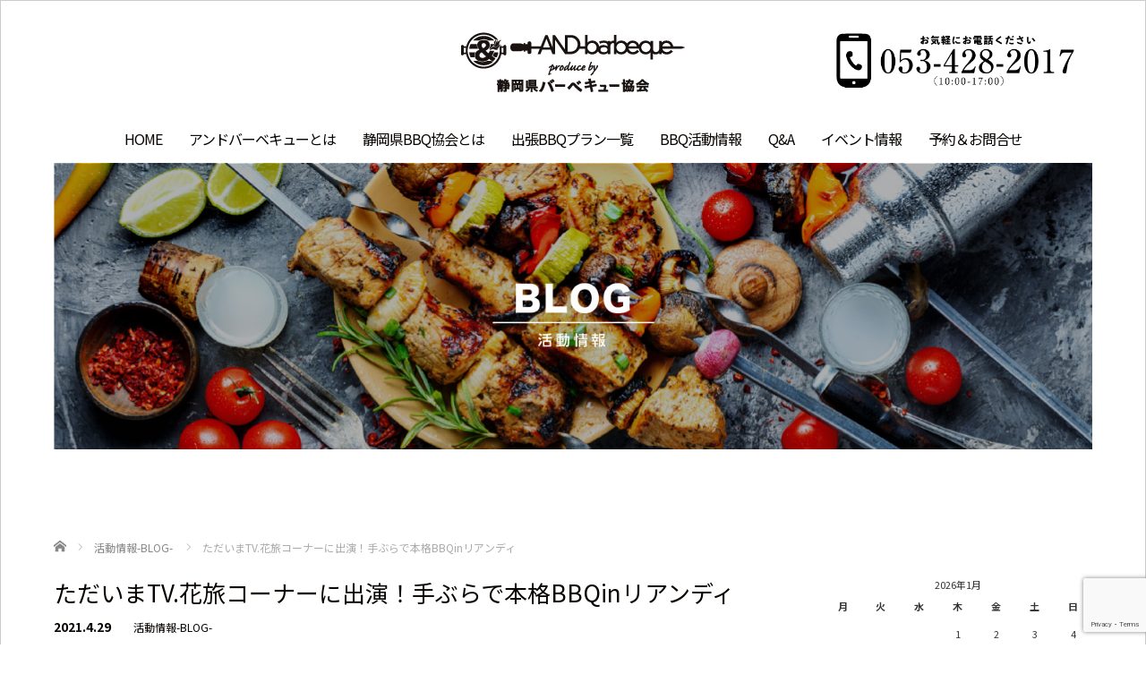

--- FILE ---
content_type: text/html; charset=UTF-8
request_url: https://andbbq.jp/1472/
body_size: 21819
content:
<!DOCTYPE html>
<html dir="ltr" lang="ja">
<head>

<!-- Google Tag Manager -->
<script>(function(w,d,s,l,i){w[l]=w[l]||[];w[l].push({'gtm.start':
new Date().getTime(),event:'gtm.js'});var f=d.getElementsByTagName(s)[0],
j=d.createElement(s),dl=l!='dataLayer'?'&l='+l:'';j.async=true;j.src=
'https://www.googletagmanager.com/gtm.js?id='+i+dl;f.parentNode.insertBefore(j,f);
})(window,document,'script','dataLayer','GTM-NLSLT39');</script>
<!-- End Google Tag Manager -->



<link rel="shortcut icon" href="http://andbbq.jp/wp/wp-content/uploads/tcd-w/favi.ico" />

<meta charset="UTF-8">
<!--meta name="viewport" content="width=1160"-->
<!--meta name="viewport" content="width=device-width, initial-scale=1.0"-->
<meta name="viewport" content="width=device-width, initial-scale=1, minimum-scale=1, maximum-scale=1, user-scalable=no">
<!--[if IE]><meta http-equiv="X-UA-Compatible" content="IE=edge,chrome=1"><![endif]-->


<link rel="pingback" href="https://andbbq.jp/wp/xmlrpc.php">
<script data-cfasync="false" data-no-defer="1" data-no-minify="1" data-no-optimize="1">var ewww_webp_supported=!1;function check_webp_feature(A,e){var w;e=void 0!==e?e:function(){},ewww_webp_supported?e(ewww_webp_supported):((w=new Image).onload=function(){ewww_webp_supported=0<w.width&&0<w.height,e&&e(ewww_webp_supported)},w.onerror=function(){e&&e(!1)},w.src="data:image/webp;base64,"+{alpha:"UklGRkoAAABXRUJQVlA4WAoAAAAQAAAAAAAAAAAAQUxQSAwAAAARBxAR/Q9ERP8DAABWUDggGAAAABQBAJ0BKgEAAQAAAP4AAA3AAP7mtQAAAA=="}[A])}check_webp_feature("alpha");</script><script data-cfasync="false" data-no-defer="1" data-no-minify="1" data-no-optimize="1">var Arrive=function(c,w){"use strict";if(c.MutationObserver&&"undefined"!=typeof HTMLElement){var r,a=0,u=(r=HTMLElement.prototype.matches||HTMLElement.prototype.webkitMatchesSelector||HTMLElement.prototype.mozMatchesSelector||HTMLElement.prototype.msMatchesSelector,{matchesSelector:function(e,t){return e instanceof HTMLElement&&r.call(e,t)},addMethod:function(e,t,r){var a=e[t];e[t]=function(){return r.length==arguments.length?r.apply(this,arguments):"function"==typeof a?a.apply(this,arguments):void 0}},callCallbacks:function(e,t){t&&t.options.onceOnly&&1==t.firedElems.length&&(e=[e[0]]);for(var r,a=0;r=e[a];a++)r&&r.callback&&r.callback.call(r.elem,r.elem);t&&t.options.onceOnly&&1==t.firedElems.length&&t.me.unbindEventWithSelectorAndCallback.call(t.target,t.selector,t.callback)},checkChildNodesRecursively:function(e,t,r,a){for(var i,n=0;i=e[n];n++)r(i,t,a)&&a.push({callback:t.callback,elem:i}),0<i.childNodes.length&&u.checkChildNodesRecursively(i.childNodes,t,r,a)},mergeArrays:function(e,t){var r,a={};for(r in e)e.hasOwnProperty(r)&&(a[r]=e[r]);for(r in t)t.hasOwnProperty(r)&&(a[r]=t[r]);return a},toElementsArray:function(e){return e=void 0!==e&&("number"!=typeof e.length||e===c)?[e]:e}}),e=(l.prototype.addEvent=function(e,t,r,a){a={target:e,selector:t,options:r,callback:a,firedElems:[]};return this._beforeAdding&&this._beforeAdding(a),this._eventsBucket.push(a),a},l.prototype.removeEvent=function(e){for(var t,r=this._eventsBucket.length-1;t=this._eventsBucket[r];r--)e(t)&&(this._beforeRemoving&&this._beforeRemoving(t),(t=this._eventsBucket.splice(r,1))&&t.length&&(t[0].callback=null))},l.prototype.beforeAdding=function(e){this._beforeAdding=e},l.prototype.beforeRemoving=function(e){this._beforeRemoving=e},l),t=function(i,n){var o=new e,l=this,s={fireOnAttributesModification:!1};return o.beforeAdding(function(t){var e=t.target;e!==c.document&&e!==c||(e=document.getElementsByTagName("html")[0]);var r=new MutationObserver(function(e){n.call(this,e,t)}),a=i(t.options);r.observe(e,a),t.observer=r,t.me=l}),o.beforeRemoving(function(e){e.observer.disconnect()}),this.bindEvent=function(e,t,r){t=u.mergeArrays(s,t);for(var a=u.toElementsArray(this),i=0;i<a.length;i++)o.addEvent(a[i],e,t,r)},this.unbindEvent=function(){var r=u.toElementsArray(this);o.removeEvent(function(e){for(var t=0;t<r.length;t++)if(this===w||e.target===r[t])return!0;return!1})},this.unbindEventWithSelectorOrCallback=function(r){var a=u.toElementsArray(this),i=r,e="function"==typeof r?function(e){for(var t=0;t<a.length;t++)if((this===w||e.target===a[t])&&e.callback===i)return!0;return!1}:function(e){for(var t=0;t<a.length;t++)if((this===w||e.target===a[t])&&e.selector===r)return!0;return!1};o.removeEvent(e)},this.unbindEventWithSelectorAndCallback=function(r,a){var i=u.toElementsArray(this);o.removeEvent(function(e){for(var t=0;t<i.length;t++)if((this===w||e.target===i[t])&&e.selector===r&&e.callback===a)return!0;return!1})},this},i=new function(){var s={fireOnAttributesModification:!1,onceOnly:!1,existing:!1};function n(e,t,r){return!(!u.matchesSelector(e,t.selector)||(e._id===w&&(e._id=a++),-1!=t.firedElems.indexOf(e._id)))&&(t.firedElems.push(e._id),!0)}var c=(i=new t(function(e){var t={attributes:!1,childList:!0,subtree:!0};return e.fireOnAttributesModification&&(t.attributes=!0),t},function(e,i){e.forEach(function(e){var t=e.addedNodes,r=e.target,a=[];null!==t&&0<t.length?u.checkChildNodesRecursively(t,i,n,a):"attributes"===e.type&&n(r,i)&&a.push({callback:i.callback,elem:r}),u.callCallbacks(a,i)})})).bindEvent;return i.bindEvent=function(e,t,r){t=void 0===r?(r=t,s):u.mergeArrays(s,t);var a=u.toElementsArray(this);if(t.existing){for(var i=[],n=0;n<a.length;n++)for(var o=a[n].querySelectorAll(e),l=0;l<o.length;l++)i.push({callback:r,elem:o[l]});if(t.onceOnly&&i.length)return r.call(i[0].elem,i[0].elem);setTimeout(u.callCallbacks,1,i)}c.call(this,e,t,r)},i},o=new function(){var a={};function i(e,t){return u.matchesSelector(e,t.selector)}var n=(o=new t(function(){return{childList:!0,subtree:!0}},function(e,r){e.forEach(function(e){var t=e.removedNodes,e=[];null!==t&&0<t.length&&u.checkChildNodesRecursively(t,r,i,e),u.callCallbacks(e,r)})})).bindEvent;return o.bindEvent=function(e,t,r){t=void 0===r?(r=t,a):u.mergeArrays(a,t),n.call(this,e,t,r)},o};d(HTMLElement.prototype),d(NodeList.prototype),d(HTMLCollection.prototype),d(HTMLDocument.prototype),d(Window.prototype);var n={};return s(i,n,"unbindAllArrive"),s(o,n,"unbindAllLeave"),n}function l(){this._eventsBucket=[],this._beforeAdding=null,this._beforeRemoving=null}function s(e,t,r){u.addMethod(t,r,e.unbindEvent),u.addMethod(t,r,e.unbindEventWithSelectorOrCallback),u.addMethod(t,r,e.unbindEventWithSelectorAndCallback)}function d(e){e.arrive=i.bindEvent,s(i,e,"unbindArrive"),e.leave=o.bindEvent,s(o,e,"unbindLeave")}}(window,void 0),ewww_webp_supported=!1;function check_webp_feature(e,t){var r;ewww_webp_supported?t(ewww_webp_supported):((r=new Image).onload=function(){ewww_webp_supported=0<r.width&&0<r.height,t(ewww_webp_supported)},r.onerror=function(){t(!1)},r.src="data:image/webp;base64,"+{alpha:"UklGRkoAAABXRUJQVlA4WAoAAAAQAAAAAAAAAAAAQUxQSAwAAAARBxAR/Q9ERP8DAABWUDggGAAAABQBAJ0BKgEAAQAAAP4AAA3AAP7mtQAAAA==",animation:"UklGRlIAAABXRUJQVlA4WAoAAAASAAAAAAAAAAAAQU5JTQYAAAD/////AABBTk1GJgAAAAAAAAAAAAAAAAAAAGQAAABWUDhMDQAAAC8AAAAQBxAREYiI/gcA"}[e])}function ewwwLoadImages(e){if(e){for(var t=document.querySelectorAll(".batch-image img, .image-wrapper a, .ngg-pro-masonry-item a, .ngg-galleria-offscreen-seo-wrapper a"),r=0,a=t.length;r<a;r++)ewwwAttr(t[r],"data-src",t[r].getAttribute("data-webp")),ewwwAttr(t[r],"data-thumbnail",t[r].getAttribute("data-webp-thumbnail"));for(var i=document.querySelectorAll("div.woocommerce-product-gallery__image"),r=0,a=i.length;r<a;r++)ewwwAttr(i[r],"data-thumb",i[r].getAttribute("data-webp-thumb"))}for(var n=document.querySelectorAll("video"),r=0,a=n.length;r<a;r++)ewwwAttr(n[r],"poster",e?n[r].getAttribute("data-poster-webp"):n[r].getAttribute("data-poster-image"));for(var o,l=document.querySelectorAll("img.ewww_webp_lazy_load"),r=0,a=l.length;r<a;r++)e&&(ewwwAttr(l[r],"data-lazy-srcset",l[r].getAttribute("data-lazy-srcset-webp")),ewwwAttr(l[r],"data-srcset",l[r].getAttribute("data-srcset-webp")),ewwwAttr(l[r],"data-lazy-src",l[r].getAttribute("data-lazy-src-webp")),ewwwAttr(l[r],"data-src",l[r].getAttribute("data-src-webp")),ewwwAttr(l[r],"data-orig-file",l[r].getAttribute("data-webp-orig-file")),ewwwAttr(l[r],"data-medium-file",l[r].getAttribute("data-webp-medium-file")),ewwwAttr(l[r],"data-large-file",l[r].getAttribute("data-webp-large-file")),null!=(o=l[r].getAttribute("srcset"))&&!1!==o&&o.includes("R0lGOD")&&ewwwAttr(l[r],"src",l[r].getAttribute("data-lazy-src-webp"))),l[r].className=l[r].className.replace(/\bewww_webp_lazy_load\b/,"");for(var s=document.querySelectorAll(".ewww_webp"),r=0,a=s.length;r<a;r++)e?(ewwwAttr(s[r],"srcset",s[r].getAttribute("data-srcset-webp")),ewwwAttr(s[r],"src",s[r].getAttribute("data-src-webp")),ewwwAttr(s[r],"data-orig-file",s[r].getAttribute("data-webp-orig-file")),ewwwAttr(s[r],"data-medium-file",s[r].getAttribute("data-webp-medium-file")),ewwwAttr(s[r],"data-large-file",s[r].getAttribute("data-webp-large-file")),ewwwAttr(s[r],"data-large_image",s[r].getAttribute("data-webp-large_image")),ewwwAttr(s[r],"data-src",s[r].getAttribute("data-webp-src"))):(ewwwAttr(s[r],"srcset",s[r].getAttribute("data-srcset-img")),ewwwAttr(s[r],"src",s[r].getAttribute("data-src-img"))),s[r].className=s[r].className.replace(/\bewww_webp\b/,"ewww_webp_loaded");window.jQuery&&jQuery.fn.isotope&&jQuery.fn.imagesLoaded&&(jQuery(".fusion-posts-container-infinite").imagesLoaded(function(){jQuery(".fusion-posts-container-infinite").hasClass("isotope")&&jQuery(".fusion-posts-container-infinite").isotope()}),jQuery(".fusion-portfolio:not(.fusion-recent-works) .fusion-portfolio-wrapper").imagesLoaded(function(){jQuery(".fusion-portfolio:not(.fusion-recent-works) .fusion-portfolio-wrapper").isotope()}))}function ewwwWebPInit(e){ewwwLoadImages(e),ewwwNggLoadGalleries(e),document.arrive(".ewww_webp",function(){ewwwLoadImages(e)}),document.arrive(".ewww_webp_lazy_load",function(){ewwwLoadImages(e)}),document.arrive("videos",function(){ewwwLoadImages(e)}),"loading"==document.readyState?document.addEventListener("DOMContentLoaded",ewwwJSONParserInit):("undefined"!=typeof galleries&&ewwwNggParseGalleries(e),ewwwWooParseVariations(e))}function ewwwAttr(e,t,r){null!=r&&!1!==r&&e.setAttribute(t,r)}function ewwwJSONParserInit(){"undefined"!=typeof galleries&&check_webp_feature("alpha",ewwwNggParseGalleries),check_webp_feature("alpha",ewwwWooParseVariations)}function ewwwWooParseVariations(e){if(e)for(var t=document.querySelectorAll("form.variations_form"),r=0,a=t.length;r<a;r++){var i=t[r].getAttribute("data-product_variations"),n=!1;try{for(var o in i=JSON.parse(i))void 0!==i[o]&&void 0!==i[o].image&&(void 0!==i[o].image.src_webp&&(i[o].image.src=i[o].image.src_webp,n=!0),void 0!==i[o].image.srcset_webp&&(i[o].image.srcset=i[o].image.srcset_webp,n=!0),void 0!==i[o].image.full_src_webp&&(i[o].image.full_src=i[o].image.full_src_webp,n=!0),void 0!==i[o].image.gallery_thumbnail_src_webp&&(i[o].image.gallery_thumbnail_src=i[o].image.gallery_thumbnail_src_webp,n=!0),void 0!==i[o].image.thumb_src_webp&&(i[o].image.thumb_src=i[o].image.thumb_src_webp,n=!0));n&&ewwwAttr(t[r],"data-product_variations",JSON.stringify(i))}catch(e){}}}function ewwwNggParseGalleries(e){if(e)for(var t in galleries){var r=galleries[t];galleries[t].images_list=ewwwNggParseImageList(r.images_list)}}function ewwwNggLoadGalleries(e){e&&document.addEventListener("ngg.galleria.themeadded",function(e,t){window.ngg_galleria._create_backup=window.ngg_galleria.create,window.ngg_galleria.create=function(e,t){var r=$(e).data("id");return galleries["gallery_"+r].images_list=ewwwNggParseImageList(galleries["gallery_"+r].images_list),window.ngg_galleria._create_backup(e,t)}})}function ewwwNggParseImageList(e){for(var t in e){var r=e[t];if(void 0!==r["image-webp"]&&(e[t].image=r["image-webp"],delete e[t]["image-webp"]),void 0!==r["thumb-webp"]&&(e[t].thumb=r["thumb-webp"],delete e[t]["thumb-webp"]),void 0!==r.full_image_webp&&(e[t].full_image=r.full_image_webp,delete e[t].full_image_webp),void 0!==r.srcsets)for(var a in r.srcsets)nggSrcset=r.srcsets[a],void 0!==r.srcsets[a+"-webp"]&&(e[t].srcsets[a]=r.srcsets[a+"-webp"],delete e[t].srcsets[a+"-webp"]);if(void 0!==r.full_srcsets)for(var i in r.full_srcsets)nggFSrcset=r.full_srcsets[i],void 0!==r.full_srcsets[i+"-webp"]&&(e[t].full_srcsets[i]=r.full_srcsets[i+"-webp"],delete e[t].full_srcsets[i+"-webp"])}return e}check_webp_feature("alpha",ewwwWebPInit);</script>	<style>img:is([sizes="auto" i], [sizes^="auto," i]) { contain-intrinsic-size: 3000px 1500px }</style>
	
		<!-- All in One SEO 4.8.0 - aioseo.com -->
		<title>ただいまTV.花旅コーナーに出演！手ぶらで本格BBQinリアンディ | アンドバーベキュー｜静岡県BBQ協会</title>
	<meta name="description" content="アンドバーベキュー（静岡県BBQ協会）のメディア出演のご紹介！ 先日、テレビ静岡.ただいまTVの花旅というコー" />
	<meta name="robots" content="max-image-preview:large" />
	<meta name="author" content="andbbqstaff"/>
	<meta name="google-site-verification" content="ixu1Qz9VhVLpDSuQrcSCWMwomSbSQ_0BdjM-n5tM7XI" />
	<meta name="msvalidate.01" content="5022854A077158AD27603964B9A40361" />
	<link rel="canonical" href="https://andbbq.jp/1472/" />
	<meta name="generator" content="All in One SEO (AIOSEO) 4.8.0" />
		<script type="application/ld+json" class="aioseo-schema">
			{"@context":"https:\/\/schema.org","@graph":[{"@type":"Article","@id":"https:\/\/andbbq.jp\/1472\/#article","name":"\u305f\u3060\u3044\u307eTV.\u82b1\u65c5\u30b3\u30fc\u30ca\u30fc\u306b\u51fa\u6f14\uff01\u624b\u3076\u3089\u3067\u672c\u683cBBQin\u30ea\u30a2\u30f3\u30c7\u30a3 | \u30a2\u30f3\u30c9\u30d0\u30fc\u30d9\u30ad\u30e5\u30fc\uff5c\u9759\u5ca1\u770cBBQ\u5354\u4f1a","headline":"\u305f\u3060\u3044\u307eTV.\u82b1\u65c5\u30b3\u30fc\u30ca\u30fc\u306b\u51fa\u6f14\uff01\u624b\u3076\u3089\u3067\u672c\u683cBBQin\u30ea\u30a2\u30f3\u30c7\u30a3","author":{"@id":"https:\/\/andbbq.jp\/author\/andbbqstaff\/#author"},"publisher":{"@id":"https:\/\/andbbq.jp\/#organization"},"image":{"@type":"ImageObject","url":"https:\/\/andbbq.jp\/wp\/wp-content\/uploads\/2021\/04\/169966089_3707626779363264_419969867879043827_n.jpg","width":960,"height":960},"datePublished":"2021-04-29T22:24:09+09:00","dateModified":"2021-04-29T22:25:31+09:00","inLanguage":"ja","mainEntityOfPage":{"@id":"https:\/\/andbbq.jp\/1472\/#webpage"},"isPartOf":{"@id":"https:\/\/andbbq.jp\/1472\/#webpage"},"articleSection":"\u6d3b\u52d5\u60c5\u5831-BLOG-"},{"@type":"BreadcrumbList","@id":"https:\/\/andbbq.jp\/1472\/#breadcrumblist","itemListElement":[{"@type":"ListItem","@id":"https:\/\/andbbq.jp\/#listItem","position":1,"name":"\u5bb6"}]},{"@type":"Organization","@id":"https:\/\/andbbq.jp\/#organization","name":"\u30a2\u30f3\u30c9\u30d0\u30fc\u30d9\u30ad\u30e5\u30fc\uff5c\u9759\u5ca1\u770cBBQ\u5354\u4f1a","url":"https:\/\/andbbq.jp\/"},{"@type":"Person","@id":"https:\/\/andbbq.jp\/author\/andbbqstaff\/#author","url":"https:\/\/andbbq.jp\/author\/andbbqstaff\/","name":"andbbqstaff"},{"@type":"WebPage","@id":"https:\/\/andbbq.jp\/1472\/#webpage","url":"https:\/\/andbbq.jp\/1472\/","name":"\u305f\u3060\u3044\u307eTV.\u82b1\u65c5\u30b3\u30fc\u30ca\u30fc\u306b\u51fa\u6f14\uff01\u624b\u3076\u3089\u3067\u672c\u683cBBQin\u30ea\u30a2\u30f3\u30c7\u30a3 | \u30a2\u30f3\u30c9\u30d0\u30fc\u30d9\u30ad\u30e5\u30fc\uff5c\u9759\u5ca1\u770cBBQ\u5354\u4f1a","description":"\u30a2\u30f3\u30c9\u30d0\u30fc\u30d9\u30ad\u30e5\u30fc\uff08\u9759\u5ca1\u770cBBQ\u5354\u4f1a\uff09\u306e\u30e1\u30c7\u30a3\u30a2\u51fa\u6f14\u306e\u3054\u7d39\u4ecb\uff01 \u5148\u65e5\u3001\u30c6\u30ec\u30d3\u9759\u5ca1.\u305f\u3060\u3044\u307eTV\u306e\u82b1\u65c5\u3068\u3044\u3046\u30b3\u30fc","inLanguage":"ja","isPartOf":{"@id":"https:\/\/andbbq.jp\/#website"},"breadcrumb":{"@id":"https:\/\/andbbq.jp\/1472\/#breadcrumblist"},"author":{"@id":"https:\/\/andbbq.jp\/author\/andbbqstaff\/#author"},"creator":{"@id":"https:\/\/andbbq.jp\/author\/andbbqstaff\/#author"},"image":{"@type":"ImageObject","url":"https:\/\/andbbq.jp\/wp\/wp-content\/uploads\/2021\/04\/169966089_3707626779363264_419969867879043827_n.jpg","@id":"https:\/\/andbbq.jp\/1472\/#mainImage","width":960,"height":960},"primaryImageOfPage":{"@id":"https:\/\/andbbq.jp\/1472\/#mainImage"},"datePublished":"2021-04-29T22:24:09+09:00","dateModified":"2021-04-29T22:25:31+09:00"},{"@type":"WebSite","@id":"https:\/\/andbbq.jp\/#website","url":"https:\/\/andbbq.jp\/","name":"\u30a2\u30f3\u30c9\u30d0\u30fc\u30d9\u30ad\u30e5\u30fc\uff5c\u9759\u5ca1\u770cBBQ\u5354\u4f1a","inLanguage":"ja","publisher":{"@id":"https:\/\/andbbq.jp\/#organization"}}]}
		</script>
		<!-- All in One SEO -->

<link rel="alternate" type="application/rss+xml" title="アンドバーベキュー｜静岡県BBQ協会 &raquo; フィード" href="https://andbbq.jp/feed/" />
<link rel="alternate" type="application/rss+xml" title="アンドバーベキュー｜静岡県BBQ協会 &raquo; コメントフィード" href="https://andbbq.jp/comments/feed/" />
<script type="text/javascript">
/* <![CDATA[ */
window._wpemojiSettings = {"baseUrl":"https:\/\/s.w.org\/images\/core\/emoji\/15.0.3\/72x72\/","ext":".png","svgUrl":"https:\/\/s.w.org\/images\/core\/emoji\/15.0.3\/svg\/","svgExt":".svg","source":{"concatemoji":"https:\/\/andbbq.jp\/wp\/wp-includes\/js\/wp-emoji-release.min.js"}};
/*! This file is auto-generated */
!function(i,n){var o,s,e;function c(e){try{var t={supportTests:e,timestamp:(new Date).valueOf()};sessionStorage.setItem(o,JSON.stringify(t))}catch(e){}}function p(e,t,n){e.clearRect(0,0,e.canvas.width,e.canvas.height),e.fillText(t,0,0);var t=new Uint32Array(e.getImageData(0,0,e.canvas.width,e.canvas.height).data),r=(e.clearRect(0,0,e.canvas.width,e.canvas.height),e.fillText(n,0,0),new Uint32Array(e.getImageData(0,0,e.canvas.width,e.canvas.height).data));return t.every(function(e,t){return e===r[t]})}function u(e,t,n){switch(t){case"flag":return n(e,"\ud83c\udff3\ufe0f\u200d\u26a7\ufe0f","\ud83c\udff3\ufe0f\u200b\u26a7\ufe0f")?!1:!n(e,"\ud83c\uddfa\ud83c\uddf3","\ud83c\uddfa\u200b\ud83c\uddf3")&&!n(e,"\ud83c\udff4\udb40\udc67\udb40\udc62\udb40\udc65\udb40\udc6e\udb40\udc67\udb40\udc7f","\ud83c\udff4\u200b\udb40\udc67\u200b\udb40\udc62\u200b\udb40\udc65\u200b\udb40\udc6e\u200b\udb40\udc67\u200b\udb40\udc7f");case"emoji":return!n(e,"\ud83d\udc26\u200d\u2b1b","\ud83d\udc26\u200b\u2b1b")}return!1}function f(e,t,n){var r="undefined"!=typeof WorkerGlobalScope&&self instanceof WorkerGlobalScope?new OffscreenCanvas(300,150):i.createElement("canvas"),a=r.getContext("2d",{willReadFrequently:!0}),o=(a.textBaseline="top",a.font="600 32px Arial",{});return e.forEach(function(e){o[e]=t(a,e,n)}),o}function t(e){var t=i.createElement("script");t.src=e,t.defer=!0,i.head.appendChild(t)}"undefined"!=typeof Promise&&(o="wpEmojiSettingsSupports",s=["flag","emoji"],n.supports={everything:!0,everythingExceptFlag:!0},e=new Promise(function(e){i.addEventListener("DOMContentLoaded",e,{once:!0})}),new Promise(function(t){var n=function(){try{var e=JSON.parse(sessionStorage.getItem(o));if("object"==typeof e&&"number"==typeof e.timestamp&&(new Date).valueOf()<e.timestamp+604800&&"object"==typeof e.supportTests)return e.supportTests}catch(e){}return null}();if(!n){if("undefined"!=typeof Worker&&"undefined"!=typeof OffscreenCanvas&&"undefined"!=typeof URL&&URL.createObjectURL&&"undefined"!=typeof Blob)try{var e="postMessage("+f.toString()+"("+[JSON.stringify(s),u.toString(),p.toString()].join(",")+"));",r=new Blob([e],{type:"text/javascript"}),a=new Worker(URL.createObjectURL(r),{name:"wpTestEmojiSupports"});return void(a.onmessage=function(e){c(n=e.data),a.terminate(),t(n)})}catch(e){}c(n=f(s,u,p))}t(n)}).then(function(e){for(var t in e)n.supports[t]=e[t],n.supports.everything=n.supports.everything&&n.supports[t],"flag"!==t&&(n.supports.everythingExceptFlag=n.supports.everythingExceptFlag&&n.supports[t]);n.supports.everythingExceptFlag=n.supports.everythingExceptFlag&&!n.supports.flag,n.DOMReady=!1,n.readyCallback=function(){n.DOMReady=!0}}).then(function(){return e}).then(function(){var e;n.supports.everything||(n.readyCallback(),(e=n.source||{}).concatemoji?t(e.concatemoji):e.wpemoji&&e.twemoji&&(t(e.twemoji),t(e.wpemoji)))}))}((window,document),window._wpemojiSettings);
/* ]]> */
</script>
<link rel='stylesheet' id='style-css' href='https://andbbq.jp/wp/wp-content/themes/andbbq/style.css' type='text/css' media='all' />
<style id='wp-emoji-styles-inline-css' type='text/css'>

	img.wp-smiley, img.emoji {
		display: inline !important;
		border: none !important;
		box-shadow: none !important;
		height: 1em !important;
		width: 1em !important;
		margin: 0 0.07em !important;
		vertical-align: -0.1em !important;
		background: none !important;
		padding: 0 !important;
	}
</style>
<link rel='stylesheet' id='wp-block-library-css' href='https://andbbq.jp/wp/wp-includes/css/dist/block-library/style.min.css' type='text/css' media='all' />
<style id='classic-theme-styles-inline-css' type='text/css'>
/*! This file is auto-generated */
.wp-block-button__link{color:#fff;background-color:#32373c;border-radius:9999px;box-shadow:none;text-decoration:none;padding:calc(.667em + 2px) calc(1.333em + 2px);font-size:1.125em}.wp-block-file__button{background:#32373c;color:#fff;text-decoration:none}
</style>
<style id='global-styles-inline-css' type='text/css'>
:root{--wp--preset--aspect-ratio--square: 1;--wp--preset--aspect-ratio--4-3: 4/3;--wp--preset--aspect-ratio--3-4: 3/4;--wp--preset--aspect-ratio--3-2: 3/2;--wp--preset--aspect-ratio--2-3: 2/3;--wp--preset--aspect-ratio--16-9: 16/9;--wp--preset--aspect-ratio--9-16: 9/16;--wp--preset--color--black: #000000;--wp--preset--color--cyan-bluish-gray: #abb8c3;--wp--preset--color--white: #ffffff;--wp--preset--color--pale-pink: #f78da7;--wp--preset--color--vivid-red: #cf2e2e;--wp--preset--color--luminous-vivid-orange: #ff6900;--wp--preset--color--luminous-vivid-amber: #fcb900;--wp--preset--color--light-green-cyan: #7bdcb5;--wp--preset--color--vivid-green-cyan: #00d084;--wp--preset--color--pale-cyan-blue: #8ed1fc;--wp--preset--color--vivid-cyan-blue: #0693e3;--wp--preset--color--vivid-purple: #9b51e0;--wp--preset--gradient--vivid-cyan-blue-to-vivid-purple: linear-gradient(135deg,rgba(6,147,227,1) 0%,rgb(155,81,224) 100%);--wp--preset--gradient--light-green-cyan-to-vivid-green-cyan: linear-gradient(135deg,rgb(122,220,180) 0%,rgb(0,208,130) 100%);--wp--preset--gradient--luminous-vivid-amber-to-luminous-vivid-orange: linear-gradient(135deg,rgba(252,185,0,1) 0%,rgba(255,105,0,1) 100%);--wp--preset--gradient--luminous-vivid-orange-to-vivid-red: linear-gradient(135deg,rgba(255,105,0,1) 0%,rgb(207,46,46) 100%);--wp--preset--gradient--very-light-gray-to-cyan-bluish-gray: linear-gradient(135deg,rgb(238,238,238) 0%,rgb(169,184,195) 100%);--wp--preset--gradient--cool-to-warm-spectrum: linear-gradient(135deg,rgb(74,234,220) 0%,rgb(151,120,209) 20%,rgb(207,42,186) 40%,rgb(238,44,130) 60%,rgb(251,105,98) 80%,rgb(254,248,76) 100%);--wp--preset--gradient--blush-light-purple: linear-gradient(135deg,rgb(255,206,236) 0%,rgb(152,150,240) 100%);--wp--preset--gradient--blush-bordeaux: linear-gradient(135deg,rgb(254,205,165) 0%,rgb(254,45,45) 50%,rgb(107,0,62) 100%);--wp--preset--gradient--luminous-dusk: linear-gradient(135deg,rgb(255,203,112) 0%,rgb(199,81,192) 50%,rgb(65,88,208) 100%);--wp--preset--gradient--pale-ocean: linear-gradient(135deg,rgb(255,245,203) 0%,rgb(182,227,212) 50%,rgb(51,167,181) 100%);--wp--preset--gradient--electric-grass: linear-gradient(135deg,rgb(202,248,128) 0%,rgb(113,206,126) 100%);--wp--preset--gradient--midnight: linear-gradient(135deg,rgb(2,3,129) 0%,rgb(40,116,252) 100%);--wp--preset--font-size--small: 13px;--wp--preset--font-size--medium: 20px;--wp--preset--font-size--large: 36px;--wp--preset--font-size--x-large: 42px;--wp--preset--spacing--20: 0.44rem;--wp--preset--spacing--30: 0.67rem;--wp--preset--spacing--40: 1rem;--wp--preset--spacing--50: 1.5rem;--wp--preset--spacing--60: 2.25rem;--wp--preset--spacing--70: 3.38rem;--wp--preset--spacing--80: 5.06rem;--wp--preset--shadow--natural: 6px 6px 9px rgba(0, 0, 0, 0.2);--wp--preset--shadow--deep: 12px 12px 50px rgba(0, 0, 0, 0.4);--wp--preset--shadow--sharp: 6px 6px 0px rgba(0, 0, 0, 0.2);--wp--preset--shadow--outlined: 6px 6px 0px -3px rgba(255, 255, 255, 1), 6px 6px rgba(0, 0, 0, 1);--wp--preset--shadow--crisp: 6px 6px 0px rgba(0, 0, 0, 1);}:where(.is-layout-flex){gap: 0.5em;}:where(.is-layout-grid){gap: 0.5em;}body .is-layout-flex{display: flex;}.is-layout-flex{flex-wrap: wrap;align-items: center;}.is-layout-flex > :is(*, div){margin: 0;}body .is-layout-grid{display: grid;}.is-layout-grid > :is(*, div){margin: 0;}:where(.wp-block-columns.is-layout-flex){gap: 2em;}:where(.wp-block-columns.is-layout-grid){gap: 2em;}:where(.wp-block-post-template.is-layout-flex){gap: 1.25em;}:where(.wp-block-post-template.is-layout-grid){gap: 1.25em;}.has-black-color{color: var(--wp--preset--color--black) !important;}.has-cyan-bluish-gray-color{color: var(--wp--preset--color--cyan-bluish-gray) !important;}.has-white-color{color: var(--wp--preset--color--white) !important;}.has-pale-pink-color{color: var(--wp--preset--color--pale-pink) !important;}.has-vivid-red-color{color: var(--wp--preset--color--vivid-red) !important;}.has-luminous-vivid-orange-color{color: var(--wp--preset--color--luminous-vivid-orange) !important;}.has-luminous-vivid-amber-color{color: var(--wp--preset--color--luminous-vivid-amber) !important;}.has-light-green-cyan-color{color: var(--wp--preset--color--light-green-cyan) !important;}.has-vivid-green-cyan-color{color: var(--wp--preset--color--vivid-green-cyan) !important;}.has-pale-cyan-blue-color{color: var(--wp--preset--color--pale-cyan-blue) !important;}.has-vivid-cyan-blue-color{color: var(--wp--preset--color--vivid-cyan-blue) !important;}.has-vivid-purple-color{color: var(--wp--preset--color--vivid-purple) !important;}.has-black-background-color{background-color: var(--wp--preset--color--black) !important;}.has-cyan-bluish-gray-background-color{background-color: var(--wp--preset--color--cyan-bluish-gray) !important;}.has-white-background-color{background-color: var(--wp--preset--color--white) !important;}.has-pale-pink-background-color{background-color: var(--wp--preset--color--pale-pink) !important;}.has-vivid-red-background-color{background-color: var(--wp--preset--color--vivid-red) !important;}.has-luminous-vivid-orange-background-color{background-color: var(--wp--preset--color--luminous-vivid-orange) !important;}.has-luminous-vivid-amber-background-color{background-color: var(--wp--preset--color--luminous-vivid-amber) !important;}.has-light-green-cyan-background-color{background-color: var(--wp--preset--color--light-green-cyan) !important;}.has-vivid-green-cyan-background-color{background-color: var(--wp--preset--color--vivid-green-cyan) !important;}.has-pale-cyan-blue-background-color{background-color: var(--wp--preset--color--pale-cyan-blue) !important;}.has-vivid-cyan-blue-background-color{background-color: var(--wp--preset--color--vivid-cyan-blue) !important;}.has-vivid-purple-background-color{background-color: var(--wp--preset--color--vivid-purple) !important;}.has-black-border-color{border-color: var(--wp--preset--color--black) !important;}.has-cyan-bluish-gray-border-color{border-color: var(--wp--preset--color--cyan-bluish-gray) !important;}.has-white-border-color{border-color: var(--wp--preset--color--white) !important;}.has-pale-pink-border-color{border-color: var(--wp--preset--color--pale-pink) !important;}.has-vivid-red-border-color{border-color: var(--wp--preset--color--vivid-red) !important;}.has-luminous-vivid-orange-border-color{border-color: var(--wp--preset--color--luminous-vivid-orange) !important;}.has-luminous-vivid-amber-border-color{border-color: var(--wp--preset--color--luminous-vivid-amber) !important;}.has-light-green-cyan-border-color{border-color: var(--wp--preset--color--light-green-cyan) !important;}.has-vivid-green-cyan-border-color{border-color: var(--wp--preset--color--vivid-green-cyan) !important;}.has-pale-cyan-blue-border-color{border-color: var(--wp--preset--color--pale-cyan-blue) !important;}.has-vivid-cyan-blue-border-color{border-color: var(--wp--preset--color--vivid-cyan-blue) !important;}.has-vivid-purple-border-color{border-color: var(--wp--preset--color--vivid-purple) !important;}.has-vivid-cyan-blue-to-vivid-purple-gradient-background{background: var(--wp--preset--gradient--vivid-cyan-blue-to-vivid-purple) !important;}.has-light-green-cyan-to-vivid-green-cyan-gradient-background{background: var(--wp--preset--gradient--light-green-cyan-to-vivid-green-cyan) !important;}.has-luminous-vivid-amber-to-luminous-vivid-orange-gradient-background{background: var(--wp--preset--gradient--luminous-vivid-amber-to-luminous-vivid-orange) !important;}.has-luminous-vivid-orange-to-vivid-red-gradient-background{background: var(--wp--preset--gradient--luminous-vivid-orange-to-vivid-red) !important;}.has-very-light-gray-to-cyan-bluish-gray-gradient-background{background: var(--wp--preset--gradient--very-light-gray-to-cyan-bluish-gray) !important;}.has-cool-to-warm-spectrum-gradient-background{background: var(--wp--preset--gradient--cool-to-warm-spectrum) !important;}.has-blush-light-purple-gradient-background{background: var(--wp--preset--gradient--blush-light-purple) !important;}.has-blush-bordeaux-gradient-background{background: var(--wp--preset--gradient--blush-bordeaux) !important;}.has-luminous-dusk-gradient-background{background: var(--wp--preset--gradient--luminous-dusk) !important;}.has-pale-ocean-gradient-background{background: var(--wp--preset--gradient--pale-ocean) !important;}.has-electric-grass-gradient-background{background: var(--wp--preset--gradient--electric-grass) !important;}.has-midnight-gradient-background{background: var(--wp--preset--gradient--midnight) !important;}.has-small-font-size{font-size: var(--wp--preset--font-size--small) !important;}.has-medium-font-size{font-size: var(--wp--preset--font-size--medium) !important;}.has-large-font-size{font-size: var(--wp--preset--font-size--large) !important;}.has-x-large-font-size{font-size: var(--wp--preset--font-size--x-large) !important;}
:where(.wp-block-post-template.is-layout-flex){gap: 1.25em;}:where(.wp-block-post-template.is-layout-grid){gap: 1.25em;}
:where(.wp-block-columns.is-layout-flex){gap: 2em;}:where(.wp-block-columns.is-layout-grid){gap: 2em;}
:root :where(.wp-block-pullquote){font-size: 1.5em;line-height: 1.6;}
</style>
<link rel='stylesheet' id='biz-cal-style-css' href='https://andbbq.jp/wp/wp-content/plugins/biz-calendar/biz-cal.css' type='text/css' media='all' />
<link rel='stylesheet' id='contact-form-7-css' href='https://andbbq.jp/wp/wp-content/plugins/contact-form-7/includes/css/styles.css' type='text/css' media='all' />
<link rel='stylesheet' id='jquery-ui-dialog-min-css-css' href='https://andbbq.jp/wp/wp-includes/css/jquery-ui-dialog.min.css' type='text/css' media='all' />
<link rel='stylesheet' id='contact-form-7-confirm-plus-css' href='https://andbbq.jp/wp/wp-content/plugins/confirm-plus-contact-form-7/assets/css/styles.css' type='text/css' media='all' />
<link rel='stylesheet' id='fvp-frontend-css' href='https://andbbq.jp/wp/wp-content/plugins/featured-video-plus/styles/frontend.css' type='text/css' media='all' />
<link rel='stylesheet' id='default-icon-styles-css' href='https://andbbq.jp/wp/wp-content/plugins/svg-vector-icon-plugin/public/../admin/css/wordpress-svg-icon-plugin-style.min.css' type='text/css' media='all' />
<link rel='stylesheet' id='wpsbc-style-css' href='https://andbbq.jp/wp/wp-content/plugins/wp-simple-booking-calendar/assets/css/style-front-end.min.css' type='text/css' media='all' />
<link rel='stylesheet' id='dashicons-css' href='https://andbbq.jp/wp/wp-includes/css/dashicons.min.css' type='text/css' media='all' />
<style id='akismet-widget-style-inline-css' type='text/css'>

			.a-stats {
				--akismet-color-mid-green: #357b49;
				--akismet-color-white: #fff;
				--akismet-color-light-grey: #f6f7f7;

				max-width: 350px;
				width: auto;
			}

			.a-stats * {
				all: unset;
				box-sizing: border-box;
			}

			.a-stats strong {
				font-weight: 600;
			}

			.a-stats a.a-stats__link,
			.a-stats a.a-stats__link:visited,
			.a-stats a.a-stats__link:active {
				background: var(--akismet-color-mid-green);
				border: none;
				box-shadow: none;
				border-radius: 8px;
				color: var(--akismet-color-white);
				cursor: pointer;
				display: block;
				font-family: -apple-system, BlinkMacSystemFont, 'Segoe UI', 'Roboto', 'Oxygen-Sans', 'Ubuntu', 'Cantarell', 'Helvetica Neue', sans-serif;
				font-weight: 500;
				padding: 12px;
				text-align: center;
				text-decoration: none;
				transition: all 0.2s ease;
			}

			/* Extra specificity to deal with TwentyTwentyOne focus style */
			.widget .a-stats a.a-stats__link:focus {
				background: var(--akismet-color-mid-green);
				color: var(--akismet-color-white);
				text-decoration: none;
			}

			.a-stats a.a-stats__link:hover {
				filter: brightness(110%);
				box-shadow: 0 4px 12px rgba(0, 0, 0, 0.06), 0 0 2px rgba(0, 0, 0, 0.16);
			}

			.a-stats .count {
				color: var(--akismet-color-white);
				display: block;
				font-size: 1.5em;
				line-height: 1.4;
				padding: 0 13px;
				white-space: nowrap;
			}
		
</style>
<link rel='stylesheet' id='aurora-heatmap-css' href='https://andbbq.jp/wp/wp-content/plugins/aurora-heatmap/style.css' type='text/css' media='all' />
<link rel='stylesheet' id='usces_default_css-css' href='http://andbbq.jp/wp/wp-content/plugins/usc-e-shop/css/usces_default.css' type='text/css' media='all' />
<link rel='stylesheet' id='usces_cart_css-css' href='http://andbbq.jp/wp/wp-content/plugins/usc-e-shop/css/usces_cart.css' type='text/css' media='all' />
<link rel='stylesheet' id='msl-main-css' href='https://andbbq.jp/wp/wp-content/plugins/master-slider/public/assets/css/masterslider.main.css' type='text/css' media='all' />
<link rel='stylesheet' id='msl-custom-css' href='https://andbbq.jp/wp/wp-content/uploads/master-slider/custom.css' type='text/css' media='all' />
<link rel='stylesheet' id='__EPYT__style-css' href='https://andbbq.jp/wp/wp-content/plugins/youtube-embed-plus/styles/ytprefs.min.css' type='text/css' media='all' />
<style id='__EPYT__style-inline-css' type='text/css'>

                .epyt-gallery-thumb {
                        width: 33.333%;
                }
                
</style>
<link rel='stylesheet' id='jquery.lightbox.min.css-css' href='https://andbbq.jp/wp/wp-content/plugins/wp-jquery-lightbox/lightboxes/wp-jquery-lightbox/styles/lightbox.min.css' type='text/css' media='all' />
<link rel='stylesheet' id='jqlb-overrides-css' href='https://andbbq.jp/wp/wp-content/plugins/wp-jquery-lightbox/lightboxes/wp-jquery-lightbox/styles/overrides.css' type='text/css' media='all' />
<style id='jqlb-overrides-inline-css' type='text/css'>

			#outerImageContainer {
				box-shadow: 0 0 4px 2px rgba(0,0,0,.2);
			}
			#imageContainer{
				padding: 6px;
			}
			#imageDataContainer {
				box-shadow: 0 -4px 0 0 #fff, 0 0 4px 2px rgba(0,0,0,.1);
				z-index: auto;
			}
			#prevArrow,
			#nextArrow{
				background-color: rgba(255,255,255,.7;
				color: #000000;
			}
</style>
<script type="text/javascript" src="https://andbbq.jp/wp/wp-includes/js/jquery/jquery.min.js" id="jquery-core-js"></script>
<script type="text/javascript" src="https://andbbq.jp/wp/wp-includes/js/jquery/jquery-migrate.min.js" id="jquery-migrate-js"></script>
<script type="text/javascript" id="biz-cal-script-js-extra">
/* <![CDATA[ */
var bizcalOptions = {"holiday_title":"\u5b9a\u4f11\u65e5","eventday_title":"\u30a4\u30d9\u30f3\u30c8\u958b\u50ac\u65e5","sun":"on","mon":"","tue":"","wed":"","thu":"","fri":"","sat":"on","holiday":"on","temp_holidays":"2013-01-02\n2013-01-03\n","temp_weekdays":"","eventdays":"","event_url":"","month_limit":"\u5236\u9650\u306a\u3057","nextmonthlimit":"12","prevmonthlimit":"12","plugindir":"https:\/\/andbbq.jp\/wp\/wp-content\/plugins\/biz-calendar\/","national_holiday":""};
/* ]]> */
</script>
<script type="text/javascript" src="https://andbbq.jp/wp/wp-content/plugins/biz-calendar/calendar.js" id="biz-cal-script-js"></script>
<script type="text/javascript" src="https://andbbq.jp/wp/wp-content/plugins/featured-video-plus/js/jquery.fitvids.min.js" id="jquery.fitvids-js"></script>
<script type="text/javascript" id="fvp-frontend-js-extra">
/* <![CDATA[ */
var fvpdata = {"ajaxurl":"https:\/\/andbbq.jp\/wp\/wp-admin\/admin-ajax.php","nonce":"d0cab47906","fitvids":"1","dynamic":"","overlay":"","opacity":"0.75","color":"b","width":"640"};
/* ]]> */
</script>
<script type="text/javascript" src="https://andbbq.jp/wp/wp-content/plugins/featured-video-plus/js/frontend.min.js" id="fvp-frontend-js"></script>
<script type="text/javascript" id="aurora-heatmap-js-extra">
/* <![CDATA[ */
var aurora_heatmap = {"_mode":"reporter","ajax_url":"https:\/\/andbbq.jp\/wp\/wp-admin\/admin-ajax.php","action":"aurora_heatmap","reports":"click_pc,click_mobile","debug":"0","ajax_delay_time":"3000","ajax_interval":"10","ajax_bulk":null};
/* ]]> */
</script>
<script type="text/javascript" src="https://andbbq.jp/wp/wp-content/plugins/aurora-heatmap/js/aurora-heatmap.min.js" id="aurora-heatmap-js"></script>
<script type="text/javascript" id="__ytprefs__-js-extra">
/* <![CDATA[ */
var _EPYT_ = {"ajaxurl":"https:\/\/andbbq.jp\/wp\/wp-admin\/admin-ajax.php","security":"098451118b","gallery_scrolloffset":"20","eppathtoscripts":"https:\/\/andbbq.jp\/wp\/wp-content\/plugins\/youtube-embed-plus\/scripts\/","eppath":"https:\/\/andbbq.jp\/wp\/wp-content\/plugins\/youtube-embed-plus\/","epresponsiveselector":"[\"iframe.__youtube_prefs__\",\"iframe[src*='youtube.com']\",\"iframe[src*='youtube-nocookie.com']\",\"iframe[data-ep-src*='youtube.com']\",\"iframe[data-ep-src*='youtube-nocookie.com']\",\"iframe[data-ep-gallerysrc*='youtube.com']\"]","epdovol":"1","version":"14.2.1.3","evselector":"iframe.__youtube_prefs__[src], iframe[src*=\"youtube.com\/embed\/\"], iframe[src*=\"youtube-nocookie.com\/embed\/\"]","ajax_compat":"","maxres_facade":"eager","ytapi_load":"light","pause_others":"","stopMobileBuffer":"1","facade_mode":"","not_live_on_channel":"","vi_active":"","vi_js_posttypes":[]};
/* ]]> */
</script>
<script type="text/javascript" src="https://andbbq.jp/wp/wp-content/plugins/youtube-embed-plus/scripts/ytprefs.min.js" id="__ytprefs__-js"></script>
<link rel="https://api.w.org/" href="https://andbbq.jp/wp-json/" /><link rel="alternate" title="JSON" type="application/json" href="https://andbbq.jp/wp-json/wp/v2/posts/1472" /><link rel='shortlink' href='https://andbbq.jp/?p=1472' />
<link rel="alternate" title="oEmbed (JSON)" type="application/json+oembed" href="https://andbbq.jp/wp-json/oembed/1.0/embed?url=https%3A%2F%2Fandbbq.jp%2F1472%2F" />
<link rel="alternate" title="oEmbed (XML)" type="text/xml+oembed" href="https://andbbq.jp/wp-json/oembed/1.0/embed?url=https%3A%2F%2Fandbbq.jp%2F1472%2F&#038;format=xml" />
<script>var ms_grabbing_curosr = 'https://andbbq.jp/wp/wp-content/plugins/master-slider/public/assets/css/common/grabbing.cur', ms_grab_curosr = 'https://andbbq.jp/wp/wp-content/plugins/master-slider/public/assets/css/common/grab.cur';</script>
<meta name="generator" content="MasterSlider 3.10.7 - Responsive Touch Image Slider | avt.li/msf" />
<style type="text/css"></style><noscript><style>.lazyload[data-src]{display:none !important;}</style></noscript><style>.lazyload{background-image:none !important;}.lazyload:before{background-image:none !important;}</style><link rel="icon" href="https://andbbq.jp/wp/wp-content/uploads/2019/08/noimages2-120x120.jpg" sizes="32x32" />
<link rel="icon" href="https://andbbq.jp/wp/wp-content/uploads/2019/08/noimages2.jpg" sizes="192x192" />
<link rel="apple-touch-icon" href="https://andbbq.jp/wp/wp-content/uploads/2019/08/noimages2.jpg" />
<meta name="msapplication-TileImage" content="https://andbbq.jp/wp/wp-content/uploads/2019/08/noimages2.jpg" />
<script src="https://maps.googleapis.com/maps/api/js"></script>
<script src="https://andbbq.jp/wp/wp-content/themes/andbbq/js/jquery.easing.1.3.js?ver=1.0.0"></script>
<script src="https://andbbq.jp/wp/wp-content/themes/andbbq/js/jscript.js?ver=1.0.0"></script>

<link rel="stylesheet" href="https://andbbq.jp/wp/wp-content/themes/andbbq/style-pc.css?ver=1.0.0">
<link rel="stylesheet" href="https://andbbq.jp/wp/wp-content/themes/andbbq/japanese.css?ver=1.0.0">

<!--[if lt IE 9]>
<script src="https://andbbq.jp/wp/wp-content/themes/andbbq/js/html5.js?ver=1.0.0"></script>
<![endif]-->

<style type="text/css">

body { font-size:15px; }

a, #menu_archive .headline2, #menu_archive li a.title, #menu_bottom_area h2, #menu_bottom_area h3, .post_date, .archive_headline, .post_title
{ color:#080401; }

a:hover
{ color:#393633; }

a.link_button, .link_button a, .page_navi span.current, .widget_search #search-btn input, .widget_search #searchsubmit, .google_search #search_button, .global_menu ul ul a, .tcdw_category_list_widget li.list_title, .tcdw_menu_category_list_widget li.list_title
{ background-color:#080401; }

a.link_button:hover, .link_button a:hover, #return_top a:hover, .global_menu ul ul a:hover, #wp-calendar td a:hover, #wp-calendar #prev a:hover, #wp-calendar #next a:hover, .widget_search #search-btn input:hover, .google_search #search_button:hover, .widget_search #searchsubmit:hover, .page_navi a:hover, #previous_next_post a:hover,
#submit_comment:hover, #post_pagination a:hover, .tcdw_menu_category_list_widget a:hover, .tcdw_category_list_widget a:hover
{ background-color:#393633; }

#comment_textarea textarea:focus, #guest_info input:focus
{ border-color:#393633; }


</style>



<link href="https://fonts.googleapis.com/css?family=Noto+Sans+JP:300,400,500,700|Noto+Serif+JP:300,400,500,700&display=swap" rel="stylesheet">
</head>
<body id="body" class="post-template-default single single-post postid-1472 single-format-standard _masterslider _ms_version_3.10.7">
<script data-cfasync="false" data-no-defer="1" data-no-minify="1" data-no-optimize="1">if(typeof ewww_webp_supported==="undefined"){var ewww_webp_supported=!1}if(ewww_webp_supported){document.body.classList.add("webp-support")}</script>

<!-- Google Tag Manager (noscript) -->
<noscript><iframe src="https://www.googletagmanager.com/ns.html?id=GTM-NLSLT39"
height="0" width="0" style="display:none;visibility:hidden"></iframe></noscript>
<!-- End Google Tag Manager (noscript) -->


<div id="site-loader-overlay"><div id="site-loader-spinner" style="border: 3px solid rgba(8, 4, 1, .5); border-left: 3px solid #080401;">Loading</div></div>
<div id="site-wrap">

<div id="header">
<div id="header_inner">

<!-- logo -->
<div id='logo_image'>
<h1 id="logo"><a href=" https://andbbq.jp/" title="アンドバーベキュー｜静岡県BBQ協会" data-label="アンドバーベキュー｜静岡県BBQ協会"><img src="[data-uri]" alt="アンドバーベキュー｜静岡県BBQ協会" title="アンドバーベキュー｜静岡県BBQ協会" data-src="http://andbbq.jp/wp/wp-content/uploads/tcd-w/logo.jpg?1768787870" decoding="async" class="lazyload" data-eio-rwidth="250" data-eio-rheight="74" /><noscript><img src="http://andbbq.jp/wp/wp-content/uploads/tcd-w/logo.jpg?1768787870" alt="アンドバーベキュー｜静岡県BBQ協会" title="アンドバーベキュー｜静岡県BBQ協会" data-eio="l" /></noscript></a></h1>
</div>
<a href="tel:0534282017" class="link_common_tel"><img src="[data-uri]" alt="お気軽にお電話ください" title="お気軽にお電話ください" data-src="https://andbbq.jp/wp/wp-content/themes/andbbq/images/common/head_tel.jpg" decoding="async" class="lazyload" data-eio-rwidth="500" data-eio-rheight="120"><noscript><img src="https://andbbq.jp/wp/wp-content/themes/andbbq/images/common/head_tel.jpg" alt="お気軽にお電話ください" title="お気軽にお電話ください" data-eio="l"></noscript></a>
<!-- global menu -->
<div class="global_menu clearfix">
<ul id="menu-gnav" class="menu"><li id="menu-item-319" class="menu-item menu-item-type-post_type menu-item-object-page menu-item-home menu-item-319"><a href="https://andbbq.jp/">HOME</a></li>
<li id="menu-item-37" class="menu-item menu-item-type-post_type menu-item-object-page menu-item-37"><a href="https://andbbq.jp/about/">アンドバーベキューとは</a></li>
<li id="menu-item-402" class="menu-item menu-item-type-post_type menu-item-object-page menu-item-402"><a href="https://andbbq.jp/shizuoka-bbq/">静岡県BBQ協会とは</a></li>
<li id="menu-item-38" class="menu-item menu-item-type-post_type menu-item-object-page menu-item-38"><a href="https://andbbq.jp/plan/">出張BBQプラン一覧</a></li>
<li id="menu-item-203" class="menu-item menu-item-type-taxonomy menu-item-object-category current-post-ancestor menu-item-203"><a href="https://andbbq.jp/new/">BBQ活動情報</a></li>
<li id="menu-item-41" class="menu-item menu-item-type-post_type menu-item-object-page menu-item-41"><a href="https://andbbq.jp/faq/">Q&#038;A</a></li>
<li id="menu-item-204" class="menu-item menu-item-type-taxonomy menu-item-object-category menu-item-204"><a href="https://andbbq.jp/course/">イベント情報</a></li>
<li id="menu-item-43" class="menu-item menu-item-type-post_type menu-item-object-page menu-item-43"><a href="https://andbbq.jp/contact/">予約＆お問合せ</a></li>
</ul></div>
</div><!-- END #header_inner -->
</div><!-- END #header -->

<!-- <div class="sidefixBan bbqpc">
    <a href="/item/"><span>オンラインストア<br>はこちら</span><i class="wp-svg-cart-3 cart-3"></i></a>
</div> -->


<div id="main_image2">
<img src="[data-uri]" alt="" title="" data-src="https://andbbq.jp/wp/wp-content/uploads/2020/01/main_blog_pc.jpg" decoding="async" class="lazyload" data-eio-rwidth="1450" data-eio-rheight="400" /><noscript><img src="https://andbbq.jp/wp/wp-content/uploads/2020/01/main_blog_pc.jpg" alt="" title="" data-eio="l" /></noscript>
</div>

<div class="shopping_baneer_area">
<!-- <a href="/item/"><img src="[data-uri]" alt="アンドバーベキュー通販" data-src="/images/common/logo_shop.jpg" decoding="async" class="lazyload"><noscript><img src="/images/common/logo_shop.jpg" alt="アンドバーベキュー通販" data-eio="l"></noscript></a> -->
</div>
<div id="main_cotents" class="clearfix">

<ul id="bread_crumb" class="clearfix">
 <li itemscope="itemscope" itemtype="http://data-vocabulary.org/Breadcrumb" class="home"><a itemprop="url" href="https://andbbq.jp/"><span itemprop="title">ホーム</span></a></li>

 <li itemscope="itemscope" itemtype="http://data-vocabulary.org/Breadcrumb">
    <a itemprop="url" href="https://andbbq.jp/new/report/"><span itemprop="title">活動情報-BLOG-</span></a>
     </li>
 <li class="last">ただいまTV.花旅コーナーに出演！手ぶらで本格BBQinリアンディ</li>

</ul>
<div id="main_col">


<div id="single_post">

<h2 class="post_title">ただいまTV.花旅コーナーに出演！手ぶらで本格BBQinリアンディ</h2>

<ul class="post_meta clearfix">
<li class="post_date"><time class="entry-date updated" datetime="2021-04-29T22:25:31+09:00">2021.4.29</time></li><li class="post_category"><a href="https://andbbq.jp/new/report/" rel="category tag">活動情報-BLOG-</a></li></ul>

<div class="post_content clearfix">

<!-- sns button top -->
<!-- /sns button top -->

<div class="kvgmc6g5 cxmmr5t8 oygrvhab hcukyx3x c1et5uql ii04i59q">
<div dir="auto"></div>
<div dir="auto">アンドバーベキュー（静岡県BBQ協会）のメディア出演のご紹介！</div>
</div>
<div dir="auto"></div>
<div dir="auto"></div>
<div class="kvgmc6g5 cxmmr5t8 oygrvhab hcukyx3x c1et5uql ii04i59q">
<div dir="auto"></div>
<div dir="auto">先日、テレビ静岡.ただいまTVの花旅というコーナーにて、手ぶらでBBQを取り上げて頂きました。</div>
</div>
<div dir="auto"></div>
<div dir="auto"></div>
<div class="o9v6fnle cxmmr5t8 oygrvhab hcukyx3x c1et5uql ii04i59q">
<div dir="auto">テレビ出演はもちろん、BBQ芸人ケーティが担当！</div>
</div>
<div dir="auto"></div>
<div dir="auto"></div>
<div dir="auto">会場はオシャレスポット.リアンディさんにてBBQインストラクターによる手ぶらで本格BBQをおもてなし♪</div>
<div dir="auto"></div>
<div dir="auto"></div>
<div dir="auto"><img fetchpriority="high" decoding="async" class="alignnone size-medium wp-image-1473 lazyload" src="[data-uri]" alt="" width="770" height="770"   data-src="http://andbbq.jp/wp/wp-content/uploads/2021/04/169699245_3707622519363690_3011759428372591528_n-770x770.jpg" data-srcset="https://andbbq.jp/wp/wp-content/uploads/2021/04/169699245_3707622519363690_3011759428372591528_n-770x770.jpg 770w, https://andbbq.jp/wp/wp-content/uploads/2021/04/169699245_3707622519363690_3011759428372591528_n-480x480.jpg 480w, https://andbbq.jp/wp/wp-content/uploads/2021/04/169699245_3707622519363690_3011759428372591528_n-768x768.jpg 768w, https://andbbq.jp/wp/wp-content/uploads/2021/04/169699245_3707622519363690_3011759428372591528_n-240x240.jpg 240w, https://andbbq.jp/wp/wp-content/uploads/2021/04/169699245_3707622519363690_3011759428372591528_n-120x120.jpg 120w, https://andbbq.jp/wp/wp-content/uploads/2021/04/169699245_3707622519363690_3011759428372591528_n.jpg 960w" data-sizes="auto" data-eio-rwidth="770" data-eio-rheight="770" /><noscript><img fetchpriority="high" decoding="async" class="alignnone size-medium wp-image-1473" src="http://andbbq.jp/wp/wp-content/uploads/2021/04/169699245_3707622519363690_3011759428372591528_n-770x770.jpg" alt="" width="770" height="770" srcset="https://andbbq.jp/wp/wp-content/uploads/2021/04/169699245_3707622519363690_3011759428372591528_n-770x770.jpg 770w, https://andbbq.jp/wp/wp-content/uploads/2021/04/169699245_3707622519363690_3011759428372591528_n-480x480.jpg 480w, https://andbbq.jp/wp/wp-content/uploads/2021/04/169699245_3707622519363690_3011759428372591528_n-768x768.jpg 768w, https://andbbq.jp/wp/wp-content/uploads/2021/04/169699245_3707622519363690_3011759428372591528_n-240x240.jpg 240w, https://andbbq.jp/wp/wp-content/uploads/2021/04/169699245_3707622519363690_3011759428372591528_n-120x120.jpg 120w, https://andbbq.jp/wp/wp-content/uploads/2021/04/169699245_3707622519363690_3011759428372591528_n.jpg 960w" sizes="(max-width: 770px) 100vw, 770px" data-eio="l" /></noscript></div>
<div dir="auto"></div>
<div dir="auto"></div>
<div dir="auto">美人アナウンサーの室伏アナ、小倉アナに体験をいただき番組の反響で多数のご予約も頂きました！</div>
<div dir="auto"></div>
<div dir="auto"></div>
<div dir="auto">●番組HP：<a href="https://www.sut-tv.com/show/tadaima/corner/week/mon/bbq_2.php">https://www.sut-tv.com/show/tadaima/corner/week/mon/bbq_2.php</a></div>
<div dir="auto"></div>
<div dir="auto"></div>
<div dir="auto"></div>
<div dir="auto"><img decoding="async" class="alignnone size-medium wp-image-1474 lazyload" src="[data-uri]" alt="" width="770" height="770"   data-src="http://andbbq.jp/wp/wp-content/uploads/2021/04/169966089_3707626779363264_419969867879043827_n-770x770.jpg" data-srcset="https://andbbq.jp/wp/wp-content/uploads/2021/04/169966089_3707626779363264_419969867879043827_n-770x770.jpg 770w, https://andbbq.jp/wp/wp-content/uploads/2021/04/169966089_3707626779363264_419969867879043827_n-480x480.jpg 480w, https://andbbq.jp/wp/wp-content/uploads/2021/04/169966089_3707626779363264_419969867879043827_n-768x768.jpg 768w, https://andbbq.jp/wp/wp-content/uploads/2021/04/169966089_3707626779363264_419969867879043827_n-240x240.jpg 240w, https://andbbq.jp/wp/wp-content/uploads/2021/04/169966089_3707626779363264_419969867879043827_n-120x120.jpg 120w, https://andbbq.jp/wp/wp-content/uploads/2021/04/169966089_3707626779363264_419969867879043827_n.jpg 960w" data-sizes="auto" data-eio-rwidth="770" data-eio-rheight="770" /><noscript><img decoding="async" class="alignnone size-medium wp-image-1474" src="http://andbbq.jp/wp/wp-content/uploads/2021/04/169966089_3707626779363264_419969867879043827_n-770x770.jpg" alt="" width="770" height="770" srcset="https://andbbq.jp/wp/wp-content/uploads/2021/04/169966089_3707626779363264_419969867879043827_n-770x770.jpg 770w, https://andbbq.jp/wp/wp-content/uploads/2021/04/169966089_3707626779363264_419969867879043827_n-480x480.jpg 480w, https://andbbq.jp/wp/wp-content/uploads/2021/04/169966089_3707626779363264_419969867879043827_n-768x768.jpg 768w, https://andbbq.jp/wp/wp-content/uploads/2021/04/169966089_3707626779363264_419969867879043827_n-240x240.jpg 240w, https://andbbq.jp/wp/wp-content/uploads/2021/04/169966089_3707626779363264_419969867879043827_n-120x120.jpg 120w, https://andbbq.jp/wp/wp-content/uploads/2021/04/169966089_3707626779363264_419969867879043827_n.jpg 960w" sizes="(max-width: 770px) 100vw, 770px" data-eio="l" /></noscript></div>
<div dir="auto"></div>
<div dir="auto"></div>
<div class="o9v6fnle cxmmr5t8 oygrvhab hcukyx3x c1et5uql ii04i59q"></div>
<div class="o9v6fnle cxmmr5t8 oygrvhab hcukyx3x c1et5uql ii04i59q">
<div dir="auto">お陰様でGW期間中は予約満席となり、キャンセル待ちに対応となります。</div>
</div>
<div dir="auto"></div>
<div dir="auto"></div>
<div dir="auto">夏や秋のご予約も多数お問い合わせを頂いてますので、ご希望のお客様はお早めにお問い合わせください！</div>
<div dir="auto"></div>
<div dir="auto"></div>

<!-- sns button bottom -->
<div class="mb40">
<!--Type1-->

<div id="share_top1">

 

<div class="sns">
<ul class="type1 clearfix">
<!--Twitterボタン-->
<li class="twitter">
<a href="http://twitter.com/share?text=%E3%81%9F%E3%81%A0%E3%81%84%E3%81%BETV.%E8%8A%B1%E6%97%85%E3%82%B3%E3%83%BC%E3%83%8A%E3%83%BC%E3%81%AB%E5%87%BA%E6%BC%94%EF%BC%81%E6%89%8B%E3%81%B6%E3%82%89%E3%81%A7%E6%9C%AC%E6%A0%BCBBQin%E3%83%AA%E3%82%A2%E3%83%B3%E3%83%87%E3%82%A3&url=https%3A%2F%2Fandbbq.jp%2F1472%2F&via=&tw_p=tweetbutton&related=" onclick="javascript:window.open(this.href, '', 'menubar=no,toolbar=no,resizable=yes,scrollbars=yes,height=400,width=600');return false;"><i class="icon-twitter"></i><span class="ttl">Tweet</span><span class="share-count"></span></a></li>

<!--Facebookボタン-->
<li class="facebook">
<a href="//www.facebook.com/sharer/sharer.php?u=https://andbbq.jp/1472/&amp;t=%E3%81%9F%E3%81%A0%E3%81%84%E3%81%BETV.%E8%8A%B1%E6%97%85%E3%82%B3%E3%83%BC%E3%83%8A%E3%83%BC%E3%81%AB%E5%87%BA%E6%BC%94%EF%BC%81%E6%89%8B%E3%81%B6%E3%82%89%E3%81%A7%E6%9C%AC%E6%A0%BCBBQin%E3%83%AA%E3%82%A2%E3%83%B3%E3%83%87%E3%82%A3" class="facebook-btn-icon-link" target="blank" rel="nofollow"><i class="icon-facebook"></i><span class="ttl">Share</span><span class="share-count"></span></a></li>







</ul>
</div>

</div>


<!--Type2-->

<!--Type3-->

<!--Type4-->

<!--Type5-->
</div>
<!-- /sns button bottom -->
</div>
</div><!-- END #single_post -->


<div id="previous_next_post" class="clearfix">
<p id="previous_post"><a href="https://andbbq.jp/1429/" rel="prev">前の記事</a></p>
<p id="next_post"><a href="https://andbbq.jp/1485/" rel="next">次の記事</a></p>
</div>






</div><!-- END #main_col -->

<div id="side_col">

 
   <div class="side_widget clearfix widget_calendar" id="calendar-3">
<div id="calendar_wrap" class="calendar_wrap"><table id="wp-calendar" class="wp-calendar-table">
	<caption>2026年1月</caption>
	<thead>
	<tr>
		<th scope="col" title="月曜日">月</th>
		<th scope="col" title="火曜日">火</th>
		<th scope="col" title="水曜日">水</th>
		<th scope="col" title="木曜日">木</th>
		<th scope="col" title="金曜日">金</th>
		<th scope="col" title="土曜日">土</th>
		<th scope="col" title="日曜日">日</th>
	</tr>
	</thead>
	<tbody>
	<tr>
		<td colspan="3" class="pad">&nbsp;</td><td>1</td><td>2</td><td>3</td><td>4</td>
	</tr>
	<tr>
		<td>5</td><td>6</td><td>7</td><td>8</td><td>9</td><td>10</td><td>11</td>
	</tr>
	<tr>
		<td>12</td><td>13</td><td>14</td><td>15</td><td>16</td><td>17</td><td>18</td>
	</tr>
	<tr>
		<td id="today">19</td><td>20</td><td>21</td><td>22</td><td>23</td><td>24</td><td>25</td>
	</tr>
	<tr>
		<td>26</td><td>27</td><td>28</td><td>29</td><td>30</td><td>31</td>
		<td class="pad" colspan="1">&nbsp;</td>
	</tr>
	</tbody>
	</table><nav aria-label="前と次の月" class="wp-calendar-nav">
		<span class="wp-calendar-nav-prev"><a href="https://andbbq.jp/date/2025/12/">&laquo; 12月</a></span>
		<span class="pad">&nbsp;</span>
		<span class="wp-calendar-nav-next">&nbsp;</span>
	</nav></div></div>
<div class="side_widget clearfix widget_archive" id="archives-4">
<h3 class="side_headline"><span>アーカイブ</span></h3>
			<ul>
					<li><a href='https://andbbq.jp/date/2025/12/'>2025年12月</a></li>
	<li><a href='https://andbbq.jp/date/2025/11/'>2025年11月</a></li>
	<li><a href='https://andbbq.jp/date/2025/07/'>2025年7月</a></li>
	<li><a href='https://andbbq.jp/date/2025/06/'>2025年6月</a></li>
	<li><a href='https://andbbq.jp/date/2024/12/'>2024年12月</a></li>
	<li><a href='https://andbbq.jp/date/2024/10/'>2024年10月</a></li>
	<li><a href='https://andbbq.jp/date/2024/09/'>2024年9月</a></li>
	<li><a href='https://andbbq.jp/date/2024/05/'>2024年5月</a></li>
	<li><a href='https://andbbq.jp/date/2024/03/'>2024年3月</a></li>
	<li><a href='https://andbbq.jp/date/2023/12/'>2023年12月</a></li>
	<li><a href='https://andbbq.jp/date/2023/08/'>2023年8月</a></li>
	<li><a href='https://andbbq.jp/date/2023/04/'>2023年4月</a></li>
	<li><a href='https://andbbq.jp/date/2023/02/'>2023年2月</a></li>
	<li><a href='https://andbbq.jp/date/2022/12/'>2022年12月</a></li>
	<li><a href='https://andbbq.jp/date/2022/11/'>2022年11月</a></li>
	<li><a href='https://andbbq.jp/date/2022/10/'>2022年10月</a></li>
	<li><a href='https://andbbq.jp/date/2022/09/'>2022年9月</a></li>
	<li><a href='https://andbbq.jp/date/2022/08/'>2022年8月</a></li>
	<li><a href='https://andbbq.jp/date/2022/05/'>2022年5月</a></li>
	<li><a href='https://andbbq.jp/date/2022/04/'>2022年4月</a></li>
	<li><a href='https://andbbq.jp/date/2022/01/'>2022年1月</a></li>
	<li><a href='https://andbbq.jp/date/2021/12/'>2021年12月</a></li>
	<li><a href='https://andbbq.jp/date/2021/10/'>2021年10月</a></li>
	<li><a href='https://andbbq.jp/date/2021/09/'>2021年9月</a></li>
	<li><a href='https://andbbq.jp/date/2021/08/'>2021年8月</a></li>
	<li><a href='https://andbbq.jp/date/2021/07/'>2021年7月</a></li>
	<li><a href='https://andbbq.jp/date/2021/06/'>2021年6月</a></li>
	<li><a href='https://andbbq.jp/date/2021/05/'>2021年5月</a></li>
	<li><a href='https://andbbq.jp/date/2021/04/'>2021年4月</a></li>
	<li><a href='https://andbbq.jp/date/2021/03/'>2021年3月</a></li>
	<li><a href='https://andbbq.jp/date/2021/02/'>2021年2月</a></li>
	<li><a href='https://andbbq.jp/date/2021/01/'>2021年1月</a></li>
	<li><a href='https://andbbq.jp/date/2020/12/'>2020年12月</a></li>
	<li><a href='https://andbbq.jp/date/2020/11/'>2020年11月</a></li>
	<li><a href='https://andbbq.jp/date/2020/10/'>2020年10月</a></li>
	<li><a href='https://andbbq.jp/date/2020/09/'>2020年9月</a></li>
	<li><a href='https://andbbq.jp/date/2020/08/'>2020年8月</a></li>
	<li><a href='https://andbbq.jp/date/2020/07/'>2020年7月</a></li>
	<li><a href='https://andbbq.jp/date/2020/06/'>2020年6月</a></li>
	<li><a href='https://andbbq.jp/date/2020/05/'>2020年5月</a></li>
	<li><a href='https://andbbq.jp/date/2020/04/'>2020年4月</a></li>
	<li><a href='https://andbbq.jp/date/2020/03/'>2020年3月</a></li>
	<li><a href='https://andbbq.jp/date/2020/02/'>2020年2月</a></li>
	<li><a href='https://andbbq.jp/date/2020/01/'>2020年1月</a></li>
	<li><a href='https://andbbq.jp/date/2019/12/'>2019年12月</a></li>
			</ul>

			</div>
<div class="widget_text side_widget clearfix widget_custom_html" id="custom_html-2">
<div class="textwidget custom-html-widget"><!--a href="https://andbbq.jp/wp/itembbq/">BBQ食材</a>
<a href="https://andbbq.jp/wp/itemgoods/">BBQグッズ</a>
<a href="https://andbbq.jp/wp/itemother/">その他</a--></div></div>
 
 
</div>
</div>


<div id="footer_top">
<div id="footer_top_inner" class="clearfix">

<!-- footer logo -->
<div id="footer_logo_image">
<h3 id="footer_logo"><a href="https://andbbq.jp" title="アンドバーベキュー｜静岡県BBQ協会" data-label="アンドバーベキュー｜静岡県BBQ協会"><img src="[data-uri]" alt="アンドバーベキュー" title="アンドバーベキュー｜静岡県BBQ協会" data-src="https://andbbq.jp/wp/wp-content/themes/andbbq/images/common/f_logo.jpg" decoding="async" class="lazyload" data-eio-rwidth="250" data-eio-rheight="116"><noscript><img src="https://andbbq.jp/wp/wp-content/themes/andbbq/images/common/f_logo.jpg" alt="アンドバーベキュー" title="アンドバーベキュー｜静岡県BBQ協会" data-eio="l"></noscript></a></h3>
</div>
<!-- footer menu -->
<ul class="pc foot_snsicon">
<li><a href="https://www.facebook.com/shizuokabbqa/" target="_blank"><img src="[data-uri]" alt="facebook" title="facebook" data-src="https://andbbq.jp/wp/wp-content/themes/andbbq/images/common/sns_fb.png" decoding="async" class="lazyload" data-eio-rwidth="1024" data-eio-rheight="1024"><noscript><img src="https://andbbq.jp/wp/wp-content/themes/andbbq/images/common/sns_fb.png" alt="facebook" title="facebook" data-eio="l"></noscript></a></li>
<li><a href="https://www.instagram.com/bbq.shizuoka/" target="_blank"><img src="[data-uri]" alt="Instagram" title="Instagram" data-src="https://andbbq.jp/wp/wp-content/themes/andbbq/images/common/sns_inst.png" decoding="async" class="lazyload" data-eio-rwidth="299" data-eio-rheight="299"><noscript><img src="https://andbbq.jp/wp/wp-content/themes/andbbq/images/common/sns_inst.png" alt="Instagram" title="Instagram" data-eio="l"></noscript></a></li>
</ul>
<p class="text_foot_add">
静岡県浜松市北区都田町2805<br>
053-428-2017 (10:00-17:00)<br>
代表　鳥居 克啓</p>

<div class="global_menu footer_menu clearfix">
<ul id="menu-fnav" class="menu"><li id="menu-item-123" class="menu-item menu-item-type-post_type menu-item-object-page menu-item-home menu-item-123"><a href="https://andbbq.jp/">トップページ</a></li>
<li id="menu-item-124" class="menu-item menu-item-type-post_type menu-item-object-page menu-item-124"><a href="https://andbbq.jp/about/">アンドバーベキューとは</a></li>
<li id="menu-item-125" class="menu-item menu-item-type-post_type menu-item-object-page menu-item-125"><a href="https://andbbq.jp/plan/">出張BBQプラン一覧</a></li>
<li id="menu-item-201" class="menu-item menu-item-type-taxonomy menu-item-object-category current-post-ancestor menu-item-201"><a href="https://andbbq.jp/new/">BBQ活動情報</a></li>
<li id="menu-item-128" class="menu-item menu-item-type-post_type menu-item-object-page menu-item-128"><a href="https://andbbq.jp/faq/">Q&#038;A</a></li>
<li id="menu-item-202" class="menu-item menu-item-type-taxonomy menu-item-object-category menu-item-202"><a href="https://andbbq.jp/course/">イベント情報</a></li>
<li id="menu-item-130" class="menu-item menu-item-type-post_type menu-item-object-page menu-item-130"><a href="https://andbbq.jp/contact/">予約＆お問合せ</a></li>
</ul></div>

   
  </div><!-- END #footer_top_inner -->
 </div><!-- END #footer_top -->

 <div id="footer_bottom">
<div id="footer_bottom_inner" class="clearfix">
<ul class="link_out">
<li><a href="http://theparty2.com/" target="_blank"><img src="[data-uri]" alt="カナデルウェディング" title="カナデルウェディング" data-src="https://andbbq.jp/wp/wp-content/themes/andbbq/images/common/ft_bn01.jpg" decoding="async" class="lazyload" data-eio-rwidth="250" data-eio-rheight="60"><noscript><img src="https://andbbq.jp/wp/wp-content/themes/andbbq/images/common/ft_bn01.jpg" alt="カナデルウェディング" title="カナデルウェディング" data-eio="l"></noscript></a></li>
<li><a href="https://www.laughlove.jp/" target="_blank"><img src="[data-uri]" alt="LAUGH⇔LOVE" title="LAUGH⇔LOVE" data-src="https://andbbq.jp/wp/wp-content/themes/andbbq/images/common/ft_bn02.jpg" decoding="async" class="lazyload" data-eio-rwidth="250" data-eio-rheight="60"><noscript><img src="https://andbbq.jp/wp/wp-content/themes/andbbq/images/common/ft_bn02.jpg" alt="LAUGH⇔LOVE" title="LAUGH⇔LOVE" data-eio="l"></noscript></a></li>
<li><a href="https://www.ogushow.co.jp/" target="_blank"><img src="[data-uri]" alt="オグショー" title="オグショー" data-src="https://andbbq.jp/wp/wp-content/themes/andbbq/images/common/ft_bn03.jpg" decoding="async" class="lazyload" data-eio-rwidth="250" data-eio-rheight="60"><noscript><img src="https://andbbq.jp/wp/wp-content/themes/andbbq/images/common/ft_bn03.jpg" alt="オグショー" title="オグショー" data-eio="l"></noscript></a></li>
<li><a href="http://s-sanzen.com/" target="_blank"><img src="[data-uri]" alt="サンゼン" title="サンゼン" data-src="https://andbbq.jp/wp/wp-content/themes/andbbq/images/common/ft_bn04.jpg" decoding="async" class="lazyload" data-eio-rwidth="250" data-eio-rheight="60"><noscript><img src="https://andbbq.jp/wp/wp-content/themes/andbbq/images/common/ft_bn04.jpg" alt="サンゼン" title="サンゼン" data-eio="l"></noscript></a></li>
<li><a href="http://ironcraft.web.fc2.com/" target="_blank"><img src="[data-uri]" alt="IRON CRAFT" title="IRON CRAFT" data-src="https://andbbq.jp/wp/wp-content/themes/andbbq/images/common/ft_bn05.jpg" decoding="async" class="lazyload" data-eio-rwidth="250" data-eio-rheight="60"><noscript><img src="https://andbbq.jp/wp/wp-content/themes/andbbq/images/common/ft_bn05.jpg" alt="IRON CRAFT" title="IRON CRAFT" data-eio="l"></noscript></a></li>
<li><a href="http://www.fantommarine.com/" target="_blank"><img src="[data-uri]" alt="ファントムマリン コダマ" title="ファントムマリン コダマ" data-src="https://andbbq.jp/wp/wp-content/themes/andbbq/images/common/ft_bn06.jpg" decoding="async" class="lazyload" data-eio-rwidth="250" data-eio-rheight="60"><noscript><img src="https://andbbq.jp/wp/wp-content/themes/andbbq/images/common/ft_bn06.jpg" alt="ファントムマリン コダマ" title="ファントムマリン コダマ" data-eio="l"></noscript></a></li>
<li><a href="https://www.pc-merci.jp/" target="_blank"><img src="[data-uri]" alt="メルシー" title="メルシー" data-src="https://andbbq.jp/wp/wp-content/themes/andbbq/images/common/ft_bn07.jpg" decoding="async" class="lazyload" data-eio-rwidth="250" data-eio-rheight="60"><noscript><img src="https://andbbq.jp/wp/wp-content/themes/andbbq/images/common/ft_bn07.jpg" alt="メルシー" title="メルシー" data-eio="l"></noscript></a></li>
<li><a href="https://www.aonomeat.com/sugimotomeat/index.html" target="_blank"><img src="[data-uri]" alt="すぎもとミート販売株式会社" title="すぎもとミート販売株式会社" data-src="https://andbbq.jp/wp/wp-content/themes/andbbq/images/common/ft_bn08.jpg" decoding="async" class="lazyload" data-eio-rwidth="250" data-eio-rheight="60"><noscript><img src="https://andbbq.jp/wp/wp-content/themes/andbbq/images/common/ft_bn08.jpg" alt="すぎもとミート販売株式会社" title="すぎもとミート販売株式会社" data-eio="l"></noscript></a></li>
<li><a href="http://burahama.com/" target="_blank"><img src="[data-uri]" alt="ぶらり浜松" title="ぶらり浜松" data-src="https://andbbq.jp/wp/wp-content/themes/andbbq/images/common/ft_bn09.jpg" decoding="async" class="lazyload" data-eio-rwidth="250" data-eio-rheight="60"><noscript><img src="https://andbbq.jp/wp/wp-content/themes/andbbq/images/common/ft_bn09.jpg" alt="ぶらり浜松" title="ぶらり浜松" data-eio="l"></noscript></a></li>
<li><a href="https://www.k-daughters.com/" target="_blank"><img src="[data-uri]" alt="K&D株式会社" title="K&D株式会社" data-src="https://andbbq.jp/wp/wp-content/themes/andbbq/images/common/ft_bn10.jpg" decoding="async" class="lazyload" data-eio-rwidth="250" data-eio-rheight="60"><noscript><img src="https://andbbq.jp/wp/wp-content/themes/andbbq/images/common/ft_bn10.jpg" alt="K&D株式会社" title="K&D株式会社" data-eio="l"></noscript></a></li>
<li><a href="http://elife.love/" target="_blank"><img src="[data-uri]" alt="こまたす推進プロジェクト" title="こまたす推進プロジェクト" data-src="https://andbbq.jp/wp/wp-content/themes/andbbq/images/common/ft_bn13.jpg" decoding="async" class="lazyload" data-eio-rwidth="250" data-eio-rheight="60"><noscript><img src="https://andbbq.jp/wp/wp-content/themes/andbbq/images/common/ft_bn13.jpg" alt="こまたす推進プロジェクト" title="こまたす推進プロジェクト" data-eio="l"></noscript></a></li>
<li><a href="https://happypro.me/" target="_blank"><img src="[data-uri]" alt="ハッピープロジェクト" title="ハッピープロジェクト" data-src="https://andbbq.jp/wp/wp-content/themes/andbbq/images/common/ft_bn12.jpg" decoding="async" class="lazyload" data-eio-rwidth="250" data-eio-rheight="60"><noscript><img src="https://andbbq.jp/wp/wp-content/themes/andbbq/images/common/ft_bn12.jpg" alt="ハッピープロジェクト" title="ハッピープロジェクト" data-eio="l"></noscript></a></li>
</ul>

   <!-- social button -->
   
   <p id="copyright">Copyright &copy;&nbsp; <a href="https://andbbq.jp/">アンドバーベキュー｜静岡県BBQ協会</a></p>

  </div><!-- END #footer_bottom_inner -->
 </div><!-- END #footer_bottom -->

 <div id="return_top">
  <a href="#header_top">PAGE TOP</a>
 </div>

  <!-- facebook share button code -->
 <div id="fb-root"></div>
 <script>
 (function(d, s, id) {
   var js, fjs = d.getElementsByTagName(s)[0];
   if (d.getElementById(id)) return;
   js = d.createElement(s); js.id = id;
   js.async = true;
   js.src = "//connect.facebook.net/ja_JP/sdk.js#xfbml=1&version=v2.5";
   fjs.parentNode.insertBefore(js, fjs);
 }(document, 'script', 'facebook-jssdk'));
 </script>
 
</div>
	<script type='text/javascript'>
		uscesL10n = {
			
			'ajaxurl': "https://andbbq.jp/wp/wp-admin/admin-ajax.php",
			'loaderurl': "https://andbbq.jp/wp/wp-content/plugins/usc-e-shop/images/loading.gif",
			'post_id': "1472",
			'cart_number': "249",
			'is_cart_row': false,
			'opt_esse': new Array(  ),
			'opt_means': new Array(  ),
			'mes_opts': new Array(  ),
			'key_opts': new Array(  ),
			'previous_url': "https://andbbq.jp",
			'itemRestriction': "",
			'itemOrderAcceptable': "0",
			'uscespage': "",
			'uscesid': "MDMyMzIzNmEwOTNiMjk5NWZkOGYxMTAxNDdlN2UwMDY5M2E2NjZlOWI3MjEzNTk1X2FjdGluZ18wX0E%3D",
			'wc_nonce': "90c935b292"
		}
	</script>
	<script type='text/javascript' src='http://andbbq.jp/wp/wp-content/plugins/usc-e-shop/js/usces_cart.js'></script>
			<!-- Welcart version : v2.11.26.2512161 -->
<script type="text/javascript" src="https://andbbq.jp/wp/wp-includes/js/comment-reply.min.js" id="comment-reply-js" async="async" data-wp-strategy="async"></script>
<script type="text/javascript" id="eio-lazy-load-js-before">
/* <![CDATA[ */
var eio_lazy_vars = {"exactdn_domain":"","skip_autoscale":0,"threshold":0,"use_dpr":1};
/* ]]> */
</script>
<script type="text/javascript" src="https://andbbq.jp/wp/wp-content/plugins/ewww-image-optimizer/includes/lazysizes.min.js" id="eio-lazy-load-js" async="async" data-wp-strategy="async"></script>
<script type="text/javascript" src="https://andbbq.jp/wp/wp-content/plugins/contact-form-7/includes/swv/js/index.js" id="swv-js"></script>
<script type="text/javascript" id="contact-form-7-js-extra">
/* <![CDATA[ */
var wpcf7 = {"api":{"root":"https:\/\/andbbq.jp\/wp-json\/","namespace":"contact-form-7\/v1"}};
/* ]]> */
</script>
<script type="text/javascript" src="https://andbbq.jp/wp/wp-content/plugins/contact-form-7/includes/js/index.js" id="contact-form-7-js"></script>
<script type="text/javascript" id="contact-form-7-confirm-plus-js-extra">
/* <![CDATA[ */
var data_arr = {"cfm_title_suffix":"\u78ba\u8a8d","cfm_btn":"\u78ba\u8a8d","cfm_btn_edit":"\u4fee\u6b63","cfm_btn_mail_send":"\u3053\u306e\u5185\u5bb9\u3067\u9001\u4fe1","checked_msg":"\u30c1\u30a7\u30c3\u30af\u3042\u308a"};
/* ]]> */
</script>
<script type="text/javascript" src="https://andbbq.jp/wp/wp-content/plugins/confirm-plus-contact-form-7/assets/js/scripts.js" id="contact-form-7-confirm-plus-js"></script>
<script type="text/javascript" src="https://andbbq.jp/wp/wp-includes/js/jquery/ui/core.min.js" id="jquery-ui-core-js"></script>
<script type="text/javascript" src="https://andbbq.jp/wp/wp-includes/js/jquery/ui/mouse.min.js" id="jquery-ui-mouse-js"></script>
<script type="text/javascript" src="https://andbbq.jp/wp/wp-includes/js/jquery/ui/resizable.min.js" id="jquery-ui-resizable-js"></script>
<script type="text/javascript" src="https://andbbq.jp/wp/wp-includes/js/jquery/ui/draggable.min.js" id="jquery-ui-draggable-js"></script>
<script type="text/javascript" src="https://andbbq.jp/wp/wp-includes/js/jquery/ui/controlgroup.min.js" id="jquery-ui-controlgroup-js"></script>
<script type="text/javascript" src="https://andbbq.jp/wp/wp-includes/js/jquery/ui/checkboxradio.min.js" id="jquery-ui-checkboxradio-js"></script>
<script type="text/javascript" src="https://andbbq.jp/wp/wp-includes/js/jquery/ui/button.min.js" id="jquery-ui-button-js"></script>
<script type="text/javascript" src="https://andbbq.jp/wp/wp-includes/js/jquery/ui/dialog.min.js" id="jquery-ui-dialog-js"></script>
<script type="text/javascript" src="https://andbbq.jp/wp/wp-includes/js/jquery/ui/datepicker.min.js" id="jquery-ui-datepicker-js"></script>
<script type="text/javascript" id="jquery-ui-datepicker-js-after">
/* <![CDATA[ */
jQuery(function(jQuery){jQuery.datepicker.setDefaults({"closeText":"\u9589\u3058\u308b","currentText":"\u4eca\u65e5","monthNames":["1\u6708","2\u6708","3\u6708","4\u6708","5\u6708","6\u6708","7\u6708","8\u6708","9\u6708","10\u6708","11\u6708","12\u6708"],"monthNamesShort":["1\u6708","2\u6708","3\u6708","4\u6708","5\u6708","6\u6708","7\u6708","8\u6708","9\u6708","10\u6708","11\u6708","12\u6708"],"nextText":"\u6b21","prevText":"\u524d","dayNames":["\u65e5\u66dc\u65e5","\u6708\u66dc\u65e5","\u706b\u66dc\u65e5","\u6c34\u66dc\u65e5","\u6728\u66dc\u65e5","\u91d1\u66dc\u65e5","\u571f\u66dc\u65e5"],"dayNamesShort":["\u65e5","\u6708","\u706b","\u6c34","\u6728","\u91d1","\u571f"],"dayNamesMin":["\u65e5","\u6708","\u706b","\u6c34","\u6728","\u91d1","\u571f"],"dateFormat":"yy\u5e74mm\u6708d\u65e5","firstDay":1,"isRTL":false});});
/* ]]> */
</script>
<script type="text/javascript" id="wpsbc-script-js-extra">
/* <![CDATA[ */
var wpsbc = {"ajax_url":"https:\/\/andbbq.jp\/wp\/wp-admin\/admin-ajax.php"};
/* ]]> */
</script>
<script type="text/javascript" src="https://andbbq.jp/wp/wp-content/plugins/wp-simple-booking-calendar/assets/js/script-front-end.min.js" id="wpsbc-script-js"></script>
<script type="text/javascript" src="https://www.google.com/recaptcha/api.js?render=6LdVZMcUAAAAAEBsxY_81YnoTJy7tw3gT4CPkxYi" id="google-recaptcha-js"></script>
<script type="text/javascript" src="https://andbbq.jp/wp/wp-includes/js/dist/vendor/wp-polyfill.min.js" id="wp-polyfill-js"></script>
<script type="text/javascript" id="wpcf7-recaptcha-js-extra">
/* <![CDATA[ */
var wpcf7_recaptcha = {"sitekey":"6LdVZMcUAAAAAEBsxY_81YnoTJy7tw3gT4CPkxYi","actions":{"homepage":"homepage","contactform":"contactform"}};
/* ]]> */
</script>
<script type="text/javascript" src="https://andbbq.jp/wp/wp-content/plugins/contact-form-7/modules/recaptcha/index.js" id="wpcf7-recaptcha-js"></script>
<script type="text/javascript" src="https://andbbq.jp/wp/wp-content/plugins/youtube-embed-plus/scripts/fitvids.min.js" id="__ytprefsfitvids__-js"></script>
<script type="text/javascript" src="https://andbbq.jp/wp/wp-content/plugins/wp-jquery-lightbox/lightboxes/wp-jquery-lightbox/vendor/jquery.touchwipe.min.js" id="wp-jquery-lightbox-swipe-js"></script>
<script type="text/javascript" src="https://andbbq.jp/wp/wp-content/plugins/wp-jquery-lightbox/inc/purify.min.js" id="wp-jquery-lightbox-purify-js"></script>
<script type="text/javascript" src="https://andbbq.jp/wp/wp-content/plugins/wp-jquery-lightbox/lightboxes/wp-jquery-lightbox/vendor/panzoom.min.js" id="wp-jquery-lightbox-panzoom-js"></script>
<script type="text/javascript" id="wp-jquery-lightbox-js-extra">
/* <![CDATA[ */
var JQLBSettings = {"showTitle":"1","useAltForTitle":"1","showCaption":"1","showNumbers":"1","fitToScreen":"1","resizeSpeed":"400","showDownload":"","navbarOnTop":"","marginSize":"0","mobileMarginSize":"10","slideshowSpeed":"4000","allowPinchZoom":"1","borderSize":"6","borderColor":"#ffffff","overlayColor":"#ffffff","overlayOpacity":"0.7","newNavStyle":"1","fixedNav":"1","showInfoBar":"1","prevLinkTitle":"\u524d\u306e\u753b\u50cf","nextLinkTitle":"\u6b21\u306e\u753b\u50cf","closeTitle":"\u30ae\u30e3\u30e9\u30ea\u30fc\u3092\u9589\u3058\u308b","image":"\u753b\u50cf ","of":"\u306e","download":"\u30c0\u30a6\u30f3\u30ed\u30fc\u30c9","pause":"(\u30b9\u30e9\u30a4\u30c9\u30b7\u30e7\u30fc\u3092\u4e00\u6642\u505c\u6b62\u3059\u308b)","play":"(\u30b9\u30e9\u30a4\u30c9\u30b7\u30e7\u30fc\u3092\u518d\u751f\u3059\u308b)"};
/* ]]> */
</script>
<script type="text/javascript" src="https://andbbq.jp/wp/wp-content/plugins/wp-jquery-lightbox/lightboxes/wp-jquery-lightbox/jquery.lightbox.js" id="wp-jquery-lightbox-js"></script>

<script src="https://kit.fontawesome.com/49ca4c0cdb.js" crossorigin="anonymous"></script>
<div id="sp-fixed-menu" class="bbqsp">
    <ul>
        <li class=""><a href="https://andbbq.jp/item/"><i class="wp-svg-cart-3 cart-3"></i>オンラインストア</a></li>
        <li><a href="https://andbbq.jp/contact/"><i class="far fa-envelope"></i>予約・お問合せ</a></li>
    </ul>
</div>


<script>
jQuery(function(){
jQuery(document).ready(function($){
  jQuery(window).load(function() {
      jQuery("#site-loader-spinner").delay(600).fadeOut(400);
      jQuery("#site-loader-overlay").delay(900).fadeOut(800);
      jQuery("#site-wrap").css("display", "block");
  });
  jQuery(function() {
    setTimeout(function(){
        jQuery("#site-loader-spinner").delay(600).fadeOut(400);
        jQuery("#site-loader-overlay").delay(900).fadeOut(800);
        jQuery("#site-wrap").css("display", "block");
      }, 3000);
  });
});
});
</script>



</body>
</html>


--- FILE ---
content_type: text/html; charset=utf-8
request_url: https://www.google.com/recaptcha/api2/anchor?ar=1&k=6LdVZMcUAAAAAEBsxY_81YnoTJy7tw3gT4CPkxYi&co=aHR0cHM6Ly9hbmRiYnEuanA6NDQz&hl=en&v=PoyoqOPhxBO7pBk68S4YbpHZ&size=invisible&anchor-ms=20000&execute-ms=30000&cb=ec2m9o120ebj
body_size: 48598
content:
<!DOCTYPE HTML><html dir="ltr" lang="en"><head><meta http-equiv="Content-Type" content="text/html; charset=UTF-8">
<meta http-equiv="X-UA-Compatible" content="IE=edge">
<title>reCAPTCHA</title>
<style type="text/css">
/* cyrillic-ext */
@font-face {
  font-family: 'Roboto';
  font-style: normal;
  font-weight: 400;
  font-stretch: 100%;
  src: url(//fonts.gstatic.com/s/roboto/v48/KFO7CnqEu92Fr1ME7kSn66aGLdTylUAMa3GUBHMdazTgWw.woff2) format('woff2');
  unicode-range: U+0460-052F, U+1C80-1C8A, U+20B4, U+2DE0-2DFF, U+A640-A69F, U+FE2E-FE2F;
}
/* cyrillic */
@font-face {
  font-family: 'Roboto';
  font-style: normal;
  font-weight: 400;
  font-stretch: 100%;
  src: url(//fonts.gstatic.com/s/roboto/v48/KFO7CnqEu92Fr1ME7kSn66aGLdTylUAMa3iUBHMdazTgWw.woff2) format('woff2');
  unicode-range: U+0301, U+0400-045F, U+0490-0491, U+04B0-04B1, U+2116;
}
/* greek-ext */
@font-face {
  font-family: 'Roboto';
  font-style: normal;
  font-weight: 400;
  font-stretch: 100%;
  src: url(//fonts.gstatic.com/s/roboto/v48/KFO7CnqEu92Fr1ME7kSn66aGLdTylUAMa3CUBHMdazTgWw.woff2) format('woff2');
  unicode-range: U+1F00-1FFF;
}
/* greek */
@font-face {
  font-family: 'Roboto';
  font-style: normal;
  font-weight: 400;
  font-stretch: 100%;
  src: url(//fonts.gstatic.com/s/roboto/v48/KFO7CnqEu92Fr1ME7kSn66aGLdTylUAMa3-UBHMdazTgWw.woff2) format('woff2');
  unicode-range: U+0370-0377, U+037A-037F, U+0384-038A, U+038C, U+038E-03A1, U+03A3-03FF;
}
/* math */
@font-face {
  font-family: 'Roboto';
  font-style: normal;
  font-weight: 400;
  font-stretch: 100%;
  src: url(//fonts.gstatic.com/s/roboto/v48/KFO7CnqEu92Fr1ME7kSn66aGLdTylUAMawCUBHMdazTgWw.woff2) format('woff2');
  unicode-range: U+0302-0303, U+0305, U+0307-0308, U+0310, U+0312, U+0315, U+031A, U+0326-0327, U+032C, U+032F-0330, U+0332-0333, U+0338, U+033A, U+0346, U+034D, U+0391-03A1, U+03A3-03A9, U+03B1-03C9, U+03D1, U+03D5-03D6, U+03F0-03F1, U+03F4-03F5, U+2016-2017, U+2034-2038, U+203C, U+2040, U+2043, U+2047, U+2050, U+2057, U+205F, U+2070-2071, U+2074-208E, U+2090-209C, U+20D0-20DC, U+20E1, U+20E5-20EF, U+2100-2112, U+2114-2115, U+2117-2121, U+2123-214F, U+2190, U+2192, U+2194-21AE, U+21B0-21E5, U+21F1-21F2, U+21F4-2211, U+2213-2214, U+2216-22FF, U+2308-230B, U+2310, U+2319, U+231C-2321, U+2336-237A, U+237C, U+2395, U+239B-23B7, U+23D0, U+23DC-23E1, U+2474-2475, U+25AF, U+25B3, U+25B7, U+25BD, U+25C1, U+25CA, U+25CC, U+25FB, U+266D-266F, U+27C0-27FF, U+2900-2AFF, U+2B0E-2B11, U+2B30-2B4C, U+2BFE, U+3030, U+FF5B, U+FF5D, U+1D400-1D7FF, U+1EE00-1EEFF;
}
/* symbols */
@font-face {
  font-family: 'Roboto';
  font-style: normal;
  font-weight: 400;
  font-stretch: 100%;
  src: url(//fonts.gstatic.com/s/roboto/v48/KFO7CnqEu92Fr1ME7kSn66aGLdTylUAMaxKUBHMdazTgWw.woff2) format('woff2');
  unicode-range: U+0001-000C, U+000E-001F, U+007F-009F, U+20DD-20E0, U+20E2-20E4, U+2150-218F, U+2190, U+2192, U+2194-2199, U+21AF, U+21E6-21F0, U+21F3, U+2218-2219, U+2299, U+22C4-22C6, U+2300-243F, U+2440-244A, U+2460-24FF, U+25A0-27BF, U+2800-28FF, U+2921-2922, U+2981, U+29BF, U+29EB, U+2B00-2BFF, U+4DC0-4DFF, U+FFF9-FFFB, U+10140-1018E, U+10190-1019C, U+101A0, U+101D0-101FD, U+102E0-102FB, U+10E60-10E7E, U+1D2C0-1D2D3, U+1D2E0-1D37F, U+1F000-1F0FF, U+1F100-1F1AD, U+1F1E6-1F1FF, U+1F30D-1F30F, U+1F315, U+1F31C, U+1F31E, U+1F320-1F32C, U+1F336, U+1F378, U+1F37D, U+1F382, U+1F393-1F39F, U+1F3A7-1F3A8, U+1F3AC-1F3AF, U+1F3C2, U+1F3C4-1F3C6, U+1F3CA-1F3CE, U+1F3D4-1F3E0, U+1F3ED, U+1F3F1-1F3F3, U+1F3F5-1F3F7, U+1F408, U+1F415, U+1F41F, U+1F426, U+1F43F, U+1F441-1F442, U+1F444, U+1F446-1F449, U+1F44C-1F44E, U+1F453, U+1F46A, U+1F47D, U+1F4A3, U+1F4B0, U+1F4B3, U+1F4B9, U+1F4BB, U+1F4BF, U+1F4C8-1F4CB, U+1F4D6, U+1F4DA, U+1F4DF, U+1F4E3-1F4E6, U+1F4EA-1F4ED, U+1F4F7, U+1F4F9-1F4FB, U+1F4FD-1F4FE, U+1F503, U+1F507-1F50B, U+1F50D, U+1F512-1F513, U+1F53E-1F54A, U+1F54F-1F5FA, U+1F610, U+1F650-1F67F, U+1F687, U+1F68D, U+1F691, U+1F694, U+1F698, U+1F6AD, U+1F6B2, U+1F6B9-1F6BA, U+1F6BC, U+1F6C6-1F6CF, U+1F6D3-1F6D7, U+1F6E0-1F6EA, U+1F6F0-1F6F3, U+1F6F7-1F6FC, U+1F700-1F7FF, U+1F800-1F80B, U+1F810-1F847, U+1F850-1F859, U+1F860-1F887, U+1F890-1F8AD, U+1F8B0-1F8BB, U+1F8C0-1F8C1, U+1F900-1F90B, U+1F93B, U+1F946, U+1F984, U+1F996, U+1F9E9, U+1FA00-1FA6F, U+1FA70-1FA7C, U+1FA80-1FA89, U+1FA8F-1FAC6, U+1FACE-1FADC, U+1FADF-1FAE9, U+1FAF0-1FAF8, U+1FB00-1FBFF;
}
/* vietnamese */
@font-face {
  font-family: 'Roboto';
  font-style: normal;
  font-weight: 400;
  font-stretch: 100%;
  src: url(//fonts.gstatic.com/s/roboto/v48/KFO7CnqEu92Fr1ME7kSn66aGLdTylUAMa3OUBHMdazTgWw.woff2) format('woff2');
  unicode-range: U+0102-0103, U+0110-0111, U+0128-0129, U+0168-0169, U+01A0-01A1, U+01AF-01B0, U+0300-0301, U+0303-0304, U+0308-0309, U+0323, U+0329, U+1EA0-1EF9, U+20AB;
}
/* latin-ext */
@font-face {
  font-family: 'Roboto';
  font-style: normal;
  font-weight: 400;
  font-stretch: 100%;
  src: url(//fonts.gstatic.com/s/roboto/v48/KFO7CnqEu92Fr1ME7kSn66aGLdTylUAMa3KUBHMdazTgWw.woff2) format('woff2');
  unicode-range: U+0100-02BA, U+02BD-02C5, U+02C7-02CC, U+02CE-02D7, U+02DD-02FF, U+0304, U+0308, U+0329, U+1D00-1DBF, U+1E00-1E9F, U+1EF2-1EFF, U+2020, U+20A0-20AB, U+20AD-20C0, U+2113, U+2C60-2C7F, U+A720-A7FF;
}
/* latin */
@font-face {
  font-family: 'Roboto';
  font-style: normal;
  font-weight: 400;
  font-stretch: 100%;
  src: url(//fonts.gstatic.com/s/roboto/v48/KFO7CnqEu92Fr1ME7kSn66aGLdTylUAMa3yUBHMdazQ.woff2) format('woff2');
  unicode-range: U+0000-00FF, U+0131, U+0152-0153, U+02BB-02BC, U+02C6, U+02DA, U+02DC, U+0304, U+0308, U+0329, U+2000-206F, U+20AC, U+2122, U+2191, U+2193, U+2212, U+2215, U+FEFF, U+FFFD;
}
/* cyrillic-ext */
@font-face {
  font-family: 'Roboto';
  font-style: normal;
  font-weight: 500;
  font-stretch: 100%;
  src: url(//fonts.gstatic.com/s/roboto/v48/KFO7CnqEu92Fr1ME7kSn66aGLdTylUAMa3GUBHMdazTgWw.woff2) format('woff2');
  unicode-range: U+0460-052F, U+1C80-1C8A, U+20B4, U+2DE0-2DFF, U+A640-A69F, U+FE2E-FE2F;
}
/* cyrillic */
@font-face {
  font-family: 'Roboto';
  font-style: normal;
  font-weight: 500;
  font-stretch: 100%;
  src: url(//fonts.gstatic.com/s/roboto/v48/KFO7CnqEu92Fr1ME7kSn66aGLdTylUAMa3iUBHMdazTgWw.woff2) format('woff2');
  unicode-range: U+0301, U+0400-045F, U+0490-0491, U+04B0-04B1, U+2116;
}
/* greek-ext */
@font-face {
  font-family: 'Roboto';
  font-style: normal;
  font-weight: 500;
  font-stretch: 100%;
  src: url(//fonts.gstatic.com/s/roboto/v48/KFO7CnqEu92Fr1ME7kSn66aGLdTylUAMa3CUBHMdazTgWw.woff2) format('woff2');
  unicode-range: U+1F00-1FFF;
}
/* greek */
@font-face {
  font-family: 'Roboto';
  font-style: normal;
  font-weight: 500;
  font-stretch: 100%;
  src: url(//fonts.gstatic.com/s/roboto/v48/KFO7CnqEu92Fr1ME7kSn66aGLdTylUAMa3-UBHMdazTgWw.woff2) format('woff2');
  unicode-range: U+0370-0377, U+037A-037F, U+0384-038A, U+038C, U+038E-03A1, U+03A3-03FF;
}
/* math */
@font-face {
  font-family: 'Roboto';
  font-style: normal;
  font-weight: 500;
  font-stretch: 100%;
  src: url(//fonts.gstatic.com/s/roboto/v48/KFO7CnqEu92Fr1ME7kSn66aGLdTylUAMawCUBHMdazTgWw.woff2) format('woff2');
  unicode-range: U+0302-0303, U+0305, U+0307-0308, U+0310, U+0312, U+0315, U+031A, U+0326-0327, U+032C, U+032F-0330, U+0332-0333, U+0338, U+033A, U+0346, U+034D, U+0391-03A1, U+03A3-03A9, U+03B1-03C9, U+03D1, U+03D5-03D6, U+03F0-03F1, U+03F4-03F5, U+2016-2017, U+2034-2038, U+203C, U+2040, U+2043, U+2047, U+2050, U+2057, U+205F, U+2070-2071, U+2074-208E, U+2090-209C, U+20D0-20DC, U+20E1, U+20E5-20EF, U+2100-2112, U+2114-2115, U+2117-2121, U+2123-214F, U+2190, U+2192, U+2194-21AE, U+21B0-21E5, U+21F1-21F2, U+21F4-2211, U+2213-2214, U+2216-22FF, U+2308-230B, U+2310, U+2319, U+231C-2321, U+2336-237A, U+237C, U+2395, U+239B-23B7, U+23D0, U+23DC-23E1, U+2474-2475, U+25AF, U+25B3, U+25B7, U+25BD, U+25C1, U+25CA, U+25CC, U+25FB, U+266D-266F, U+27C0-27FF, U+2900-2AFF, U+2B0E-2B11, U+2B30-2B4C, U+2BFE, U+3030, U+FF5B, U+FF5D, U+1D400-1D7FF, U+1EE00-1EEFF;
}
/* symbols */
@font-face {
  font-family: 'Roboto';
  font-style: normal;
  font-weight: 500;
  font-stretch: 100%;
  src: url(//fonts.gstatic.com/s/roboto/v48/KFO7CnqEu92Fr1ME7kSn66aGLdTylUAMaxKUBHMdazTgWw.woff2) format('woff2');
  unicode-range: U+0001-000C, U+000E-001F, U+007F-009F, U+20DD-20E0, U+20E2-20E4, U+2150-218F, U+2190, U+2192, U+2194-2199, U+21AF, U+21E6-21F0, U+21F3, U+2218-2219, U+2299, U+22C4-22C6, U+2300-243F, U+2440-244A, U+2460-24FF, U+25A0-27BF, U+2800-28FF, U+2921-2922, U+2981, U+29BF, U+29EB, U+2B00-2BFF, U+4DC0-4DFF, U+FFF9-FFFB, U+10140-1018E, U+10190-1019C, U+101A0, U+101D0-101FD, U+102E0-102FB, U+10E60-10E7E, U+1D2C0-1D2D3, U+1D2E0-1D37F, U+1F000-1F0FF, U+1F100-1F1AD, U+1F1E6-1F1FF, U+1F30D-1F30F, U+1F315, U+1F31C, U+1F31E, U+1F320-1F32C, U+1F336, U+1F378, U+1F37D, U+1F382, U+1F393-1F39F, U+1F3A7-1F3A8, U+1F3AC-1F3AF, U+1F3C2, U+1F3C4-1F3C6, U+1F3CA-1F3CE, U+1F3D4-1F3E0, U+1F3ED, U+1F3F1-1F3F3, U+1F3F5-1F3F7, U+1F408, U+1F415, U+1F41F, U+1F426, U+1F43F, U+1F441-1F442, U+1F444, U+1F446-1F449, U+1F44C-1F44E, U+1F453, U+1F46A, U+1F47D, U+1F4A3, U+1F4B0, U+1F4B3, U+1F4B9, U+1F4BB, U+1F4BF, U+1F4C8-1F4CB, U+1F4D6, U+1F4DA, U+1F4DF, U+1F4E3-1F4E6, U+1F4EA-1F4ED, U+1F4F7, U+1F4F9-1F4FB, U+1F4FD-1F4FE, U+1F503, U+1F507-1F50B, U+1F50D, U+1F512-1F513, U+1F53E-1F54A, U+1F54F-1F5FA, U+1F610, U+1F650-1F67F, U+1F687, U+1F68D, U+1F691, U+1F694, U+1F698, U+1F6AD, U+1F6B2, U+1F6B9-1F6BA, U+1F6BC, U+1F6C6-1F6CF, U+1F6D3-1F6D7, U+1F6E0-1F6EA, U+1F6F0-1F6F3, U+1F6F7-1F6FC, U+1F700-1F7FF, U+1F800-1F80B, U+1F810-1F847, U+1F850-1F859, U+1F860-1F887, U+1F890-1F8AD, U+1F8B0-1F8BB, U+1F8C0-1F8C1, U+1F900-1F90B, U+1F93B, U+1F946, U+1F984, U+1F996, U+1F9E9, U+1FA00-1FA6F, U+1FA70-1FA7C, U+1FA80-1FA89, U+1FA8F-1FAC6, U+1FACE-1FADC, U+1FADF-1FAE9, U+1FAF0-1FAF8, U+1FB00-1FBFF;
}
/* vietnamese */
@font-face {
  font-family: 'Roboto';
  font-style: normal;
  font-weight: 500;
  font-stretch: 100%;
  src: url(//fonts.gstatic.com/s/roboto/v48/KFO7CnqEu92Fr1ME7kSn66aGLdTylUAMa3OUBHMdazTgWw.woff2) format('woff2');
  unicode-range: U+0102-0103, U+0110-0111, U+0128-0129, U+0168-0169, U+01A0-01A1, U+01AF-01B0, U+0300-0301, U+0303-0304, U+0308-0309, U+0323, U+0329, U+1EA0-1EF9, U+20AB;
}
/* latin-ext */
@font-face {
  font-family: 'Roboto';
  font-style: normal;
  font-weight: 500;
  font-stretch: 100%;
  src: url(//fonts.gstatic.com/s/roboto/v48/KFO7CnqEu92Fr1ME7kSn66aGLdTylUAMa3KUBHMdazTgWw.woff2) format('woff2');
  unicode-range: U+0100-02BA, U+02BD-02C5, U+02C7-02CC, U+02CE-02D7, U+02DD-02FF, U+0304, U+0308, U+0329, U+1D00-1DBF, U+1E00-1E9F, U+1EF2-1EFF, U+2020, U+20A0-20AB, U+20AD-20C0, U+2113, U+2C60-2C7F, U+A720-A7FF;
}
/* latin */
@font-face {
  font-family: 'Roboto';
  font-style: normal;
  font-weight: 500;
  font-stretch: 100%;
  src: url(//fonts.gstatic.com/s/roboto/v48/KFO7CnqEu92Fr1ME7kSn66aGLdTylUAMa3yUBHMdazQ.woff2) format('woff2');
  unicode-range: U+0000-00FF, U+0131, U+0152-0153, U+02BB-02BC, U+02C6, U+02DA, U+02DC, U+0304, U+0308, U+0329, U+2000-206F, U+20AC, U+2122, U+2191, U+2193, U+2212, U+2215, U+FEFF, U+FFFD;
}
/* cyrillic-ext */
@font-face {
  font-family: 'Roboto';
  font-style: normal;
  font-weight: 900;
  font-stretch: 100%;
  src: url(//fonts.gstatic.com/s/roboto/v48/KFO7CnqEu92Fr1ME7kSn66aGLdTylUAMa3GUBHMdazTgWw.woff2) format('woff2');
  unicode-range: U+0460-052F, U+1C80-1C8A, U+20B4, U+2DE0-2DFF, U+A640-A69F, U+FE2E-FE2F;
}
/* cyrillic */
@font-face {
  font-family: 'Roboto';
  font-style: normal;
  font-weight: 900;
  font-stretch: 100%;
  src: url(//fonts.gstatic.com/s/roboto/v48/KFO7CnqEu92Fr1ME7kSn66aGLdTylUAMa3iUBHMdazTgWw.woff2) format('woff2');
  unicode-range: U+0301, U+0400-045F, U+0490-0491, U+04B0-04B1, U+2116;
}
/* greek-ext */
@font-face {
  font-family: 'Roboto';
  font-style: normal;
  font-weight: 900;
  font-stretch: 100%;
  src: url(//fonts.gstatic.com/s/roboto/v48/KFO7CnqEu92Fr1ME7kSn66aGLdTylUAMa3CUBHMdazTgWw.woff2) format('woff2');
  unicode-range: U+1F00-1FFF;
}
/* greek */
@font-face {
  font-family: 'Roboto';
  font-style: normal;
  font-weight: 900;
  font-stretch: 100%;
  src: url(//fonts.gstatic.com/s/roboto/v48/KFO7CnqEu92Fr1ME7kSn66aGLdTylUAMa3-UBHMdazTgWw.woff2) format('woff2');
  unicode-range: U+0370-0377, U+037A-037F, U+0384-038A, U+038C, U+038E-03A1, U+03A3-03FF;
}
/* math */
@font-face {
  font-family: 'Roboto';
  font-style: normal;
  font-weight: 900;
  font-stretch: 100%;
  src: url(//fonts.gstatic.com/s/roboto/v48/KFO7CnqEu92Fr1ME7kSn66aGLdTylUAMawCUBHMdazTgWw.woff2) format('woff2');
  unicode-range: U+0302-0303, U+0305, U+0307-0308, U+0310, U+0312, U+0315, U+031A, U+0326-0327, U+032C, U+032F-0330, U+0332-0333, U+0338, U+033A, U+0346, U+034D, U+0391-03A1, U+03A3-03A9, U+03B1-03C9, U+03D1, U+03D5-03D6, U+03F0-03F1, U+03F4-03F5, U+2016-2017, U+2034-2038, U+203C, U+2040, U+2043, U+2047, U+2050, U+2057, U+205F, U+2070-2071, U+2074-208E, U+2090-209C, U+20D0-20DC, U+20E1, U+20E5-20EF, U+2100-2112, U+2114-2115, U+2117-2121, U+2123-214F, U+2190, U+2192, U+2194-21AE, U+21B0-21E5, U+21F1-21F2, U+21F4-2211, U+2213-2214, U+2216-22FF, U+2308-230B, U+2310, U+2319, U+231C-2321, U+2336-237A, U+237C, U+2395, U+239B-23B7, U+23D0, U+23DC-23E1, U+2474-2475, U+25AF, U+25B3, U+25B7, U+25BD, U+25C1, U+25CA, U+25CC, U+25FB, U+266D-266F, U+27C0-27FF, U+2900-2AFF, U+2B0E-2B11, U+2B30-2B4C, U+2BFE, U+3030, U+FF5B, U+FF5D, U+1D400-1D7FF, U+1EE00-1EEFF;
}
/* symbols */
@font-face {
  font-family: 'Roboto';
  font-style: normal;
  font-weight: 900;
  font-stretch: 100%;
  src: url(//fonts.gstatic.com/s/roboto/v48/KFO7CnqEu92Fr1ME7kSn66aGLdTylUAMaxKUBHMdazTgWw.woff2) format('woff2');
  unicode-range: U+0001-000C, U+000E-001F, U+007F-009F, U+20DD-20E0, U+20E2-20E4, U+2150-218F, U+2190, U+2192, U+2194-2199, U+21AF, U+21E6-21F0, U+21F3, U+2218-2219, U+2299, U+22C4-22C6, U+2300-243F, U+2440-244A, U+2460-24FF, U+25A0-27BF, U+2800-28FF, U+2921-2922, U+2981, U+29BF, U+29EB, U+2B00-2BFF, U+4DC0-4DFF, U+FFF9-FFFB, U+10140-1018E, U+10190-1019C, U+101A0, U+101D0-101FD, U+102E0-102FB, U+10E60-10E7E, U+1D2C0-1D2D3, U+1D2E0-1D37F, U+1F000-1F0FF, U+1F100-1F1AD, U+1F1E6-1F1FF, U+1F30D-1F30F, U+1F315, U+1F31C, U+1F31E, U+1F320-1F32C, U+1F336, U+1F378, U+1F37D, U+1F382, U+1F393-1F39F, U+1F3A7-1F3A8, U+1F3AC-1F3AF, U+1F3C2, U+1F3C4-1F3C6, U+1F3CA-1F3CE, U+1F3D4-1F3E0, U+1F3ED, U+1F3F1-1F3F3, U+1F3F5-1F3F7, U+1F408, U+1F415, U+1F41F, U+1F426, U+1F43F, U+1F441-1F442, U+1F444, U+1F446-1F449, U+1F44C-1F44E, U+1F453, U+1F46A, U+1F47D, U+1F4A3, U+1F4B0, U+1F4B3, U+1F4B9, U+1F4BB, U+1F4BF, U+1F4C8-1F4CB, U+1F4D6, U+1F4DA, U+1F4DF, U+1F4E3-1F4E6, U+1F4EA-1F4ED, U+1F4F7, U+1F4F9-1F4FB, U+1F4FD-1F4FE, U+1F503, U+1F507-1F50B, U+1F50D, U+1F512-1F513, U+1F53E-1F54A, U+1F54F-1F5FA, U+1F610, U+1F650-1F67F, U+1F687, U+1F68D, U+1F691, U+1F694, U+1F698, U+1F6AD, U+1F6B2, U+1F6B9-1F6BA, U+1F6BC, U+1F6C6-1F6CF, U+1F6D3-1F6D7, U+1F6E0-1F6EA, U+1F6F0-1F6F3, U+1F6F7-1F6FC, U+1F700-1F7FF, U+1F800-1F80B, U+1F810-1F847, U+1F850-1F859, U+1F860-1F887, U+1F890-1F8AD, U+1F8B0-1F8BB, U+1F8C0-1F8C1, U+1F900-1F90B, U+1F93B, U+1F946, U+1F984, U+1F996, U+1F9E9, U+1FA00-1FA6F, U+1FA70-1FA7C, U+1FA80-1FA89, U+1FA8F-1FAC6, U+1FACE-1FADC, U+1FADF-1FAE9, U+1FAF0-1FAF8, U+1FB00-1FBFF;
}
/* vietnamese */
@font-face {
  font-family: 'Roboto';
  font-style: normal;
  font-weight: 900;
  font-stretch: 100%;
  src: url(//fonts.gstatic.com/s/roboto/v48/KFO7CnqEu92Fr1ME7kSn66aGLdTylUAMa3OUBHMdazTgWw.woff2) format('woff2');
  unicode-range: U+0102-0103, U+0110-0111, U+0128-0129, U+0168-0169, U+01A0-01A1, U+01AF-01B0, U+0300-0301, U+0303-0304, U+0308-0309, U+0323, U+0329, U+1EA0-1EF9, U+20AB;
}
/* latin-ext */
@font-face {
  font-family: 'Roboto';
  font-style: normal;
  font-weight: 900;
  font-stretch: 100%;
  src: url(//fonts.gstatic.com/s/roboto/v48/KFO7CnqEu92Fr1ME7kSn66aGLdTylUAMa3KUBHMdazTgWw.woff2) format('woff2');
  unicode-range: U+0100-02BA, U+02BD-02C5, U+02C7-02CC, U+02CE-02D7, U+02DD-02FF, U+0304, U+0308, U+0329, U+1D00-1DBF, U+1E00-1E9F, U+1EF2-1EFF, U+2020, U+20A0-20AB, U+20AD-20C0, U+2113, U+2C60-2C7F, U+A720-A7FF;
}
/* latin */
@font-face {
  font-family: 'Roboto';
  font-style: normal;
  font-weight: 900;
  font-stretch: 100%;
  src: url(//fonts.gstatic.com/s/roboto/v48/KFO7CnqEu92Fr1ME7kSn66aGLdTylUAMa3yUBHMdazQ.woff2) format('woff2');
  unicode-range: U+0000-00FF, U+0131, U+0152-0153, U+02BB-02BC, U+02C6, U+02DA, U+02DC, U+0304, U+0308, U+0329, U+2000-206F, U+20AC, U+2122, U+2191, U+2193, U+2212, U+2215, U+FEFF, U+FFFD;
}

</style>
<link rel="stylesheet" type="text/css" href="https://www.gstatic.com/recaptcha/releases/PoyoqOPhxBO7pBk68S4YbpHZ/styles__ltr.css">
<script nonce="3rliFZXe142jxWC2NxZtFw" type="text/javascript">window['__recaptcha_api'] = 'https://www.google.com/recaptcha/api2/';</script>
<script type="text/javascript" src="https://www.gstatic.com/recaptcha/releases/PoyoqOPhxBO7pBk68S4YbpHZ/recaptcha__en.js" nonce="3rliFZXe142jxWC2NxZtFw">
      
    </script></head>
<body><div id="rc-anchor-alert" class="rc-anchor-alert"></div>
<input type="hidden" id="recaptcha-token" value="[base64]">
<script type="text/javascript" nonce="3rliFZXe142jxWC2NxZtFw">
      recaptcha.anchor.Main.init("[\x22ainput\x22,[\x22bgdata\x22,\x22\x22,\[base64]/[base64]/bmV3IFpbdF0obVswXSk6Sz09Mj9uZXcgWlt0XShtWzBdLG1bMV0pOks9PTM/bmV3IFpbdF0obVswXSxtWzFdLG1bMl0pOks9PTQ/[base64]/[base64]/[base64]/[base64]/[base64]/[base64]/[base64]/[base64]/[base64]/[base64]/[base64]/[base64]/[base64]/[base64]\\u003d\\u003d\x22,\[base64]\x22,\x22w5nCssO0MsKjUMO1w65BwpzDtsKbw73DpUQQPsO2wrpKwoDDkEEkw7vDhSLCusK1wrokwp/[base64]/CgWHDvMOQX3pIw7V5c1t+w7jDm8OTw4o9wpM4w71fwq7DghUNeGPCtlUvXsKTB8KzwoHDiiPCkxfCnzovbsK4wr15NxfCisOUwqLCvTbCmcO0w6PDiUlMEDjDli/DpsK3wrNKw4/[base64]/CuTR+N8OKw4Q5w7BQw6HDpyDDtzMaE8OBw6sbw64mw6YQYMOzXQfDssKrw5QxUMK1asKAOVvDu8K6BQEqw4UFw4vCtsKzWDLCncO3Q8O1aMKCY8OpWsKZNsOfwp3CnSFHwpteecOoOMKbw6FBw51oVsOjSsKCUcOvIMKmw5s5LU/CtkXDv8ODwp3DtMOlaMKdw6XDpcK+w65nJ8KEBsO/w6McwpBvw4JpwpJgwoPDisONw4HDnUp8WcK/KcKhw51CwoDCnMKgw5wUYD1Rw6nDplh9PQTCnGs8EMKYw6s3wpHCmRpOwqHDvCXDrMOCworDr8ODw5PCoMK7woBaXMKrLQvCtsOCIsKdZcKMwrYtw5DDkFcKwrbDgU1Kw5/DhEhGYADDsXPCs8KBwq/[base64]/[base64]/HsOcVsOqwqFLw4fDsynDnsObw77CpFLDlMOpJG3CrsKMIsKuEMOAwo7DjxpOAcKfwqHDtsKyP8OHwqclw7PCtREHw4EvMsKQwqLCqsOeesKMbFTCl30qWzx1QQbChQDCqcKFY1BDwo/DlGV3wp3DrsKKw5fCm8OwAUjCnyrDr1HDijYXIsOzFk0DwqzCocKbPcKAJT4sTcKbwqQNw6bDh8KefsKucBHDsT3DsMOJBMOQPcOHw7smw7DCixEdR8KSw58cwolqw5Vpw75Uw5IzwpjDocOvf1nDkU9caTnDin/CmQETfQJZwpY1w43Cj8KHwpR9CcOvHFAjJ8OEKsOtZ8O/woA/wpxfT8KFJURuwpvCnMOEwp7Do2hbVXzCtTF3IsKfY2nCiHvDsH7CosOtdMOGw5fCsMO4U8OnbkvCs8OUwrZZwrMJesOdwq7DvzfCncO4dxN5wpcfwr/Cvx7DqSrCmw8Hw7loNhLCh8Ozw6HCt8KgZcOjw6XCoCzDkmFqf1vDvR0qbBlNw5vCn8KHCMKiw7Rfw67CklHDssO6G0XCsMOQwoHCu0glw7gZwqjCsE/DlMOXw6ghwpg1LiLDtDLCicK3w44hw7LCtcKswozCrcKtIig2wrzDhjRSCELCicKIOcO5FMK+wr97ZsK0CMKCwokyG2h5Jjl2wqjDvF/CkF46IcOURE3Dp8KqCkDCisK4H8OTw6FSKnrCqThYXT7Dr05kwqdhwrHDmUQ0w5MiHMK5eEASNMOtw7Ijwpl+ciFiKMO/w7U1bsKOUMKkU8ONTjrClsOtw4t6w5rDrcOzw4TDgcOlZwLDtMKmLsOTDsKPL2zDshvDnsOaw53CrcOFw41KwrDDmsO2w4PChMONd1RCDcK9wqlaw6vCqlhCVEzDn3Qlc8OOw4jDksOYw7oKdsK1EMOnRMKlw43CmwBjD8OSw6fDo3HDpcOheH4wwp/Dpzw/PcOHWHjCncKWw6kCwpZqwrXDiDtNw4bDgsOFw5HDlFNGwp3DpMOeAEtiwonCksKFeMKiwqJvYlBzw5cEwq7DtV4gwrHCqAZzQ23DmwPCiQHDgcKjO8OewrIeTAzCoDbDmQfCjT/Dplw4wrNSwp1ow57CggLCjz/[base64]/[base64]/DmwxXU8Ohw7XDu8OJwpzDrMO3acOIwrfDsMOKw7TCohR6f8KoNA3Dk8OMwosWwrnDl8KxG8KkPkbDhAfChzdPw7/CtcOAw451EDIBJMOYHmrCm8OEwofDk3xSWcOGeCPDmVBgw6HCmcKCXh3Dq1Jmw43Ci1vCmSRMJRLCozsWMwwmGMKMwrbDvjTDnsKRXTo/wqdjwr/ClEsYGMK1OR7DigoVw7bCgHIZT8O4woHCnydoQTTCsMOBZzYVIgzCmH0UwoVdw5woXn5Iw7wFLsOCb8KDfSw7NF0IwpHDksKwFDXCuXlZFQjCoSJ7W8KJI8Kiw6ZncVpAw44iw53CrWTCt8KewpRXM1TDoMKND3jCgz17w4JMMiA2OSVZwrfDqMOaw7fCgsKLw67Djh/CvGJEB8OcwrtvVcK9G23CnDhTwq3CtMKbwoXDp8OCw5TDrS7CiS/DicODwpcLwprCm8OSTl4XXcOfwoTCl2rDsT3DiS3Cj8KdYgkfCx4ZWhAZw5kDw7oIwoLDnsKaw5RMw7rDjx/CjVvDlWtqK8KCT0J7JMOTIsK/[base64]/diAMwo7CgT/CvcOiJcK4B8KtGsKnworCpMKQw6NhLDlpwpDDocOgw7DDmsKmw6szesKhVsOGw5QiwoLDnSHCuMKdw4XCon/DrkhKKSLDn8Kpw7gLw6bDgmrCjMO6PcKnLsKlw7rDjcKnw4F3wrLDoDbDssKXw5LCkUjCvcOXK8OsOsOHQDTCrMKkRMKzFGx7w6liw4TDhnXDscOyw6BSwpIVQ1VWw6zDp8Oqw4/CiMOqwqfDvMKuw4AZwpxnEcKKfsOLw4DClMKbw7TDkMKswqciw6TDpQd1ZEkJUcOwwr0dw5XCtFTDllvDq8KNwpDCsEnClMOLwpELw53DvFbCtxgvwqMOLcK9c8OGXUHDhsO9wqA0HsOWYS0GMcKow5B/wojCjwHCtMK5w7h6KVQBw7EBSXFUw5IIZ8OSGDDDh8KpaTHClsKUHsOsHAfCtFzCjsO3wqLDkMKPCRYow4VDwop7O0oGZsOYVMOXw7DCgsOcCDbDocOVwrFewokrwpcDwr/DqcKPfcO2w6XDgG3DolnCvMKYHsKKIB0+w6jDn8KfwobCmBt9w4XCn8K3w6Q/DsOsGcKqD8OeVlNGYsOtw77CpUQPS8OHc1U6TSTClEjDssKpC21Iw6LDrCVXwr9jIw3DlgpRwr/DsC7CsWo+RARmwqvCuk1YRcOow7gkwrDDogUrw53CgAJSV8OPUcK/J8O1AMOjYx3DpxEZworCgTrDgHZzScKXwog5woLDn8KMQsKNFFTDicOGVsOZQcKiw7HDiMKuLx5nLcOaw4zCpSLCnnwTwodrQsK4w4fCjMOfHCoue8OawqLDnkMUesKNw7TCu3vDlMK5w4lHVlBpwpjDmV3CnMOMw7AmwqXDt8KSwr3DkWByUm3CusK/NsKBwr7CjsKMwqA6w77Dt8KpPVrChcKuZDTDgsKPagPChC/CrsOadxnCsRnDv8OTw6Y/[base64]/wphTHsKHw6XCjnAIw78bwojDuMK5fMKHw759w7/Dgz/CsxAxCwjDr1vCizJiwqogwrNcRkfCj8Ojw7DCoMKWw45Lw5jDncOMwqBsw7MEUcOUH8O8U8KBbMOpw4XChMKUw4rCjcK5e0QxDAllw6zDsMKRI2zCp3ZfCMO8BsOZw73CjMKOB8OeXcK2wpTDucObwo/Dl8OQeyROwrlpwpUCEMO0G8OiWsOkw61qEMOqJWfCrEnDnsKIwr0oWVzCqBTCtsKWJMOmSMO6HsOKw45xLMOwZxwAZRDCt0HDosKEwrRmSwHCnQhLCHl9QypCCMOwwqTCmcOPfMORWEQLGRrCg8OBa8KrOsKjwrcfe8Ohwqd7E8KBwps1AwIMOH4pdXohZcO/Nl/Dq0LCqhA1w61GwoPCpMO/EVAdw6JfYsKcwqXCksOEw67Cj8Ofw5XDtsO7BsOAwqQ2wpvDtHzDhcKGa8OgX8OhVg/Dmkp8w4YTaMOJwqDDpkVGwoAZWMKONhjDucOJw4t3wrfCjkAkw6XCt0Vewp3DnDgAw5oOw6ttNjDCusOhJcOnw5Uvwq7DqsKTw7nChEjDvsK0dMKHw6nDhMKBeMOrwqbCtTbDv8OIDEHDuX4GYcOiwpjCpMKCIj5/w7hiwo8xFFgaQcOSwoPDs8OcwqvCiBHCosO9w74ePCrCjMOoe8OGwqLCmzsNwo7Ch8Osw4EFGsOzwphtQ8KdNwXCq8OjPyLDv1HCmA7DvyHDlsOvwpcdwq7Dj1Z9Mz9fw7HDhEPCjhVwZUAbF8OHXMKzZ3PDjcOdHmY1YSLDsB/Ci8Oow7wow43DtsKjwrBYwqYvw6DDjCDDnsKcXUHDml/CqTQPw4rDiMK9w7ZtRsKAw7jCiUUZw6rCu8KLwpRTw5zCtzl0F8OPAwjDhsKBfsO3wq0hwoAVI3zDh8KqfD3CoU9nwrY+YcOCwovDkgvChcKOwpp0w7/[base64]/DpFHDrzlQw4rDgBrCqSnDp8O/[base64]/Cg21zHHfCssO+DVZgw71PwqQ7GlEpFMOkwrTCu2jCgMO/eD7CkMKoKX5MwpRVw6EwUcKxT8OawrYGw5jDrcOjw4MywpdEwqwQGCPDqHrCp8KIIhN0w7/CoBLCp8Kcwo9OdMOPw47ChF4rZ8KqBFTCqcKDbsORw6A/w5R5w50sw74HPcO/YCAPwosww43CqcOId3cuw4vCvWgcG8K4w5XCkcKBw78pSinCpsKgTsOfQiXDmDHDtEbCs8KsKjXDm1/Ct0zDoMKiwoHCkkM2PXQ4Vg0JdMKfSMKMw5jCskvDqlQHw6jCpnxaHAfDhSLDuMObwrPCokQ1UMOGwrYrw6tswprDoMKqw6s9ZsOwZwUSwoMkw63Cl8K9dQAcJTg7w6BFwq8jwrjCnXbCgcK7wqMAe8KWwqbChW/[base64]/YsKXw5rDln08XDvCrj5zwr8iwqXDj8OQHcKOKcK4GcOow57Dr8KDwrxmw6Ulw6HDhF3DjhA9KRE6w6EQw5jCjRh5T3s3biVowoEmdmZxEcOXw4nCrT/CiiIlP8Ojw5pWw7ImwoHDmMOHwr8TBmjDh8OxK07CjAUjwrhVwqLCr8K3YcK9w4pXwqrCo2pUHcOjw6rDjU3DoRDDqMK3w69twpozCXNkwovDkcKWw4XDtAJqw5/DicK/woliA2I0wqPCvD7Csis0w77DhAPCli0Bw4rDnzDCl0olw77CiijDs8O8KMOzcsKewovDjQDCnsORIMKJTHBgwpzDiULCu8OxwozDoMKLR8Onwq/[base64]/CvRVqWcOHw51uEl4zw7zCnMKFBX/Dm0AmRj9qYMKxbMKOwoLDksO1wrVDEMOqwprCkcOPwo4fdGENZcOow41rSsOxA07CmQfCs1QWdMOhwprDgVUAXGgHw6PDsHkVwrzDrnEvTllaKMO9ezJCwq/CjU7Ci8KHV8Kgw57Dm01SwrttXlQxFAzCoMO6w7l0wpvDo8OjP11kfsKhVhHCmmjDlMKkJW5YD0vCo8O2IABbcz0Tw5MBw6LDmx3DvsOcIcOcZGPDicOrDR/DlcK+CSQZw7TCgQHDlcOLw47Cn8KJw5M/wqnDksOdJ1zDulbDkD8LwrsZw4PCuw0TwpDCnH3Cv0Jew4zDlHsfMcOJwo3CmgbDgmFKwrgDwovDqMKUw6gaFSJSfMKuGsKUdcOJwrVZwr7ClsKpw64JL1xGTMKIKhkZGn0zwoXCiBvClCRsTwFlw6nDmnwEw47DlXcdw4bDkjnCqsKvIcOuWWNRwr/[base64]/cHw2FwbCkALDhUovwqBMwpRNID43AsO6wohbSnDDki3DhzdOw49gACnDjMOCe0bDhMK7fVHCssKqwpZzKHJOTz5+AT3CpMOAw6fCnmjCvMONbsOrwrE6w50OcsOUwqZUw4/Cm8OCP8Oyw4tRwphfYsKrEMOIw7xuD8KHIMOxwr0Nwrd5VX5zelInbsOQwqjDlTPDtXc9D23DgMKCwpHDuMO+wrHDncKVPCM7w69lCcOGDljDj8KCw6NTw7PCpsOBKMOzwo/Cp14sw6bCmcO/wqM6ew5hw5fDhMOjeVs/[base64]/[base64]/[base64]/[base64]/wpbDpS0OdsOqTgYUw6fCocOqAMOKJl3CtsOOVsKewq/[base64]/TzXCm8KXVk3CisKbFcKQUMORw4vCnMOmw4UnwpdCwrI6bcOjc8K1w4DDisO+wpQCLcKyw5l1wr3ChsOOP8OFwrtVwpALSXIyCzgJw5/[base64]/DqzLClhrDhmkVbcOSCFsCF2/DjAFiLGsKwo3DpMOJICw3bRvCs8KdwqQ2MjMCeibCqMOBwq/Dg8KFw7/Dty/DksOPw6/ClXdkwqjChsOkwpfCisKsTDnDpMKwwoRzw49jwpnDvMORwo9ww49YKQFgPsOqBTPDjgjChsKHccK+LsKRw7rDkMO6BcODw7luIMKlPmzCoHg1w6ZgdMONXMKmV0sFw7ooJsK1DEjDr8KjPzjDp8K/J8O9XULCuH9BR3rCuUHDu2NCN8O+XWR4w5zCjFHCv8O9wotYw7xtw5LDssOUw4hFWGjDu8OLwpLDpkXDscKAUMKpw43DkX7CskfDvMOtw4/[base64]/w6MYw61dw5g5C8O7wqYYw7PCjT7CiFQHbkJvwpLCp8O5VsKrb8KMUcO4w7rCgUrCgEjCk8K3fn0sdHXDvBJqbcKTWAdCIcOaH8KsRxYlAgVZV8Knw5h7wpxyw7rCnsK6esOEw4Qtwp/DkhYmw5VbDMKewrA8OD0Zw4ocbMObw7lTHsKhwpDDmcOww5A/wokJwoNGf2c/[base64]/CrRlfOG1lwoDDkMOAw6/CqsOUwrM0w79PHcKLNkjCvsK4w4oWwrXCt0rCrVsgw6fDkmMBVsKHw6/[base64]/[base64]/Cu3swwpTCpcOrI2nDiMOzwp1Sw53DrDPCi2PDpsKVw4kUwqvCp2jDqMOfwpIiasOIX1LDm8KOw55KA8KtOMKmwqN5w4EkFsOuw5dxw7kmLAnDqhguwqcxXxHChjdXJxrCpjTCskwhwqMuw6XDpBpldsO2fsK/NRXCnsOVwqnCn2Jiwo7ChcKxW8KsM8KmUgZIwoHDmMO9AMKDw7INwp8RwofDhyPCikcDcn8zDsOIw59IbMOLwq3CgMOZw6IEE3RRw6bDsljCk8KobQZsH37DpzLDryd6Q2h7wqDDnFUHI8K/aMOqeT7Cs8KOw5zDmTvDjsOyEnTDjMKbwrNEwqBNeTt6CzDDusOPTcKCQWZJIMOmw6VOwqDCpizDmVIywpDCpMKMWsOKEifDuC9wwpVtwoLDgMKTcE7CpndbJ8ODwrPDuMKHHsOVw6XCvArCsAoEDMKSKXwqfcKTcsK/wrMgw5E1wr/Cm8Kmw7vCgSgWw4PCkHB8SsOowogTIcKCB2IDTsKVw57DpMOMw73CuWDCgsKewqTDukLDi2jDswPDs8OoPkXDiRnCvS/DgDNPwrJ8wo9HwrLDuGEawrrCkStSwrHDmUzClm/CtB3DoMKAw6guw6PDisKnEwjCvFrDmxdsIFPDisO/wobCnMOQGMOew7cYwr/DpWA5w6/[base64]/CmcK3J8OcwqHDq8OQEFUpwp0AwonCm8OAY8Obwo5LwrvDmcKgwpUie1/[base64]/CoMOCwo3DtlTCsSTCkTLCicKfw6fDhjnCisOXwpjDtsK2CUdcw4R8w7BnTcO1cQ/DusKgeQ7DlcOoNl7CrxXDu8KXJMO7f0Yrw4jCqwAaw4sfw7s0woXCsmjDtMK+EsOlw6UUSzAzKMOPY8KNCHLCplxLw7EGQFhjwrbClcOAf1LCjkrCusOaL2nDpsO/SghyWcKyw53CgiZ7w77Dm8KJw67CsUlvd8OreB8zUx4hw5Iqdxx/Z8K1w6dmC24kcHrDg8K/w5fCtsK7w4NYYBhwwqDCjnnCnkDDqMKIwrs1E8KmBFoMwp5VBMKKw5s5XMK+wo45w7fCvQ/CrMOUSsKBYsKZGcORT8KjecKhwpBrHFHDlTDDiFs/woBFwp8yAlonIsKeMcOTD8ORdcOibsOHwovCmXfCm8K9wqpWfMOZOsKZwrA9NsKzZsONwqzDqz8SwoYCZTnDgMOKScOyCsOvwoAHw7/DrcOdFQEEV8K+LsOjVsK4KShYbcKCw6XDnkrCl8OkwpdbTMKkN2VpbMKXwrjDgcOuYsOkwoZDI8KdwpEJXEzClkfDrsO/w490bMKXwrQ+NycCw7gRO8KDK8Okw5VMe8KQDmkUwqvCjMObwrxowojCnMKyGhDDoF3CnTZOAMKUw55wwpvDrn5jeEoXaG8+wo9bek9VfMKiYg1BCXPCscKjccK6wp7Di8O5w6fDkAIBNsKIwoHDhj5FOcOSw7V5Sm/DlTcnVEkpwqrDjsOPw5bCghLDvx4eOsOceQoqwpjDiAd9wrTDp0PCqEs/[base64]/DgcKwJ8O2wp84w4gSaMOTJMK6wrnDqMKDHkh3wovCpnUbLRBzScOtZmRVwpPDmnTCpwN/[base64]/[base64]/w7fCpW3DuwnDjhVHcC3DmcOVwpE3AsKnw5pwNsKcTMOVw71neG3CnBzCj0LDizrCi8ObAynDkwQ2w7rDsTXCs8O3JnFfwojCjMOOw4ocw4VoIHVzSjl/cMKqw6Fcw5lGw7fCuQFiw7chw5tgwpkPwqPCssK9JcOtMF5jJsKDwrZfbcOEw4bDv8Kow4VbJsOqw7RvCHp/SsOGRH7CssK9woJAw7Z/w7jDicOHAcKKbnTDq8ONwqskEsOEYSYfNsK+XEkgG1VNVMK0dXTCvBLCnBtbIUHChUQbwp5cwrYPw7rCssKxwq/Ch8KoQsOHM2LDtQnCry5xCcOHSsO6T3Ijw5LDjnFQX8K/wo5vwpA1w5JzwqwywqTDnsOFNsOyDsOSSTFEwq5Wwpo8w77DrSk8J1fCqQJ/ABFKw5VhbTF1wooncTXDsMKcCgMFGWoew4PCnAJkV8KMw44Cw7jCmMO8TghEw6nDvDdswr8aOUjDnmZ9LsONw7hmw6HCvMOgf8OMNi3DhV1+wrHCssKnS3VYw5zChEYmw4/DlnrDocKUwow1BsKXwrxob8O1MDXDsD0KwrlVw78xwq/CtGnCj8KNOgjDnhLDvxHDgSrCgkNSwrs4UXPCvmLCuQsFA8Kkw5LDnMOdJQLDonZew7vDssOmwq9XOHHDssKPacKNI8OOwr5rBxvDrcKsaRbDv8KlGkxfZ8Obw6DCrknCvsKMw5XCowfCgEAvw5bDvsK+FcKZw7HCoMKxwqrDpnvDkVEcYMOqP1/ColjDiFUnDsK8BBEbwq95HztOB8O6woXCpsKjIcK/[base64]/DgSw3BxrCpMKmwrdjP8K6ZUXDmsKVFRlRwrN3w5/DuEvCknVdBgnDlcKdKsKDw4Qjaw5OIgAuZ8O0w6ZIGMOiMsKCXj5vw5jDrsKowoQtG2LCvTHCoMK0NyZ5bcKxCjnCjnXCq0d1TD88w6/CqcK6wo/CuHzDpcOJwp8mPMKaw6jClF7CnMKnbMKGw7EeM8K1worDkH/DlR3CksKPwpDCgDrDkMKoZcOIwrXCkGMUJcKpwpdHSMOdeBMxQsKQw550wqNKw4/[base64]/[base64]/CjlDCq8OxwoLDjMOUwp7CtMOjQsKWU00DFDrCpcKNw4HDogxtdxJeRMONLQMYw6vDmD3DkcOxwojDtsOEw5nDhBzDhSNKw7/CgzrDhEY/w4TClcKeZcK9w4HDkMO0w6Mdwohvw6vCkxp9w5F8wpRza8KIw6HDsMOqDsOqw47DlxfCu8Krwo7Ch8Kuf2/CrsOBw58nw75aw7tjw5pAw47Dr2zDhMKcw6DDsMO+w7DDl8ONwrZxwqfDiHvDtH4zwrvDkALCp8OgBQdwdAjDj1zCuEJSOnYHw6zDiMKPwoTDisKic8KcBiR3w4Nxw50Vw7/CrcKGw5hIK8OWRW4WEcOVw60qw7EJWiB6w5kXeMOsw4QZwpTCqcKzw7Abw5/DosKjSsOOL8Oma8KKwo7DkcOswpxlcBUCclUkE8KCw4bDnsKuwo7Du8ODw5tZwpUMFnclWSfCkytXw4ItWcOPwoXCgyHChcOLAwfCl8KEw6zCtcKWYcKMw67DqcOEwq7CtELCkj8uwr/CoMKLw6cbwrFrw7/Cn8KmwqcJDMKob8OFecKCwpbDoV8vGXA7w5/Dvy02wqXCosOQw79iMMOew4ZQw4/CvcKLwptPw74kNx5VGcKJw61KwpRkXwjCicKGIEQIw7QVVW3ClcOHw4lUf8KcwoPCimoiwqNJw6nCim/[base64]/wo4IwplZesOHKcKyDQQvwo/DgCQMU1QzGMOZwro4ccKMw4XDpkwWwqXDiMOfw7ZVw7JNwrrCpsKdwrvCusOpGDXDu8K+w49mwrtYwqRdw7I9fcK1ScOrw5YLw7k0AC/CuDjCrMKnQMOefTEHw6sPZMOZDwnCqClQdcO/[base64]/DkxrDtF8dw4BlwphUwrJVwoTCn1nCtCnCkSB4w502wrsSw7HDrsOIwrXCt8OBQ07DicKhbw4tw5YMwqBFwoR0w5ErMy5TwpTDgsKSw4HCj8KRw4RlbEthwohrfU7Cp8O/wq7CtcKywrEEw5JIElZNAyZyflRIw4BOwo7CiMKdwonDuxPDmcKywrLCn0E+w5tow6lYw6vDuhzCmsKEw4TCtMOEw7LCnyBmEMK4CsOGw5l1X8OkwqPDicOoEMOZZsKlw7/CnVkvw4x4w5zDu8OcM8OnFjrCmcO5wp0Sw7vDgsKuwoLDiXwdwq7Dj8Khw5Z0w7XCslM3wohSD8KQwr3DicKgZC/CpMOJwpx+QsOxdcKjwqTDhW/[base64]/DisKywpZ8woHDuMOxCX9LFcOFGsKowqIuwqE8w5k+EWvDgwzDl8OWbgXCocO8PmZJw70we8K3w7d2w55OUnE7w4TDsRHDuQzDncOaLcOeGjjDmTZ/[base64]/DscK/[base64]/CocO0woZlwrQ9Rw10DjDDuF0QwrPCq8KVJgB0wpLCthXDnBpMfMKrVWxlQhxDBsKmVBJiJcOaKsOFY0PDmcOjelXDisKJwrh4V23Cu8KMwpjDn3fDqUPDplxWw6XChMKAN8OBf8KAUEfDtsO/[base64]/DiyrDgDMaYjcFwpXCr8KbNcK5w47Cq8KGJBQ9SEJFFsOtYW/DuMOWBGPCsWoMHsKowpXDu8Kfw4J1e8KqI8KxwpA2w5AXYSbCisOuw5XCnsKQbClSw7QowoPDh8KwTcO5IsKvMcOYGcKNKCUsw78RBnAhBm3CnHghwo/[base64]/Dj8K7c8O3A0pKI3UswoRZw7sjw4NdwrbChjHCpMKNw68Cw6F8CcO1blvDr2p5wpzCucORw4rCpC/Cm2g+ccK4fcKHecOeacKCCVzCgA4hABgyZ0TDjQh+wqLDgMOoZcKXw5EMeMOkLsKpJcKxe3pVcRhvNwvDrlwBwpB1w6HDnHltc8Opw7nDl8OQX8KUw5lTGWUKKsOHwr/CvwzDtyjCmsO2OXxPwqQIwodqd8OuZzrClMO2w5LCuTLCgWhRw6XDqUnDqQrCnytPwpLDl8OEwoIGw5MXRMKbFTrCtMKYPsOZwr3DtjE8wo3Dv8ObJSoffMONJGYfbMOheS/Du8OJw57CtkNsLjImw6fCnMKDw6RjwqvDjnjChARYw7DCjidPwrAIYh0FZV/CkcKTwonCtMKWw54uGgvCpSoNwpxVI8OWdsKzwr7CgDo6ciHCjV3DinMZw4sYw4/Djz9WXGR7NcKmw5hsw694wqYKw5nCoCbCoxLDm8Kcw7rDs098QsKQw4zCjEgPRMOdw6zDlsKZw53Dpm3Cl3d6b8K4DcKXZsOWw4DCjsK0UiVqwqDDkcOEPENwL8KfJAPCm0owwopkRVlHXMOPUh7Dr0fCkMK1O8ODQFXCqHYCNMKBdMKTwo/[base64]/Cm0hFwoYsw7/Cs8K2MRPDqU/DgcKNbcKsaMO0w4g0RMOwDcK+aFHDhi5Yf8OQw4rDjicSwpHCoMOkUMKtDcKZOUkAw5Etw6Yuw49eBAU9V3bCvwLCtsOiLC07w5zCosO3woPClBYKw7M3wpPCsUjDkDo+woTCocODVsOgOsKpwoVXCMK5wosUwrPCtMO3QRsZYMOzL8K6w4bDgH85wos5wp/CmVTDqG1GRcKvwqYfwoIVD0PDosOrUUXCpEdSZsKhAUTDvHDCm3fDhhdiJMKeDsKFw73DvsO+w63DpsKgAsKrw6DCkk/Dv1nDkQ1Vwo9+wp5FwrMrOsKOwp7CjcOqWsKcw7jCnT7DocO1Q8OVwpbDusKtw6jChMKewrpswrsCw6RTeAHCjQrDv1QFVsKFVMKjV8Kgw6TDkgdsw6xOZj/[base64]/AWEyw7rDiUlYGsKewrIOHcKhbGXDogLDjVjChBM7CS3DgsOmwpVkBsOWERvCsMK6PFNewqnDuMKCwpzDrkrDrU94w4QDZMK7OsOsTRQewofCtTLDhsObMW3DpnJ9wqTDvMK8wq0TJ8OmUnXClMKxXlPCsXNsdMOuPsKGwp/[base64]/Cg8KAZsKZLipKfkVvbsOIXMKzw74dwpPDucOTw6LDpsKSw4bClShfch1hAi9OJDA8w7DDksKeF8ONCDbCk17DgMKdwp/DuR/CucKfw5dtIhTDhhRkwohQOMKlw64Iwq5UME3DqsO5NcO/[base64]/DrcKpZsKORGZATi7DgsK0H0/CvGYVwq3Chkhgw64vB1BuVRFxwqXCtMKvHAU7wo7Cg31Zwo4Swp/CjsKCRi3DisOswpLCjGDDoCpbw43CsMOHC8KEwrfCiMOcw5BGw5hqdMO3UMOcYMOuwrvCjMOww5rDuUPDuCnDtsOtE8KYw6zCpsOYS8OAw794ZXjCm0jDj2cOw6zDpBJ/wpfDiMO/KsOOJsO8OCHDlmXCkMO7NMOkwoFpwonDs8KVwo/[base64]/w5cew6l5PV7CnznCnsK7w6LClk7CmMKGbMOSLkxTEsKre8O0wrzDrXDCq8OMPcKOEWfCn8KdwqnCtcKySDHCn8O7PMKxwrdFwqTDmcOwwpvCvcOoRizCpWPClcO1w7olw5nDrcKfHCtWCEl4wp/Cm2B4MiDCjFN1wovDg8K+w6kxKsOQw4R9wq1TwpwBegLCgMKkwpJ4KsKNwoFyH8K+wpI5w4nCky5uZsOZwqfDkcKOwoMcworCvEXDjHNdAS4qA03CucKgwpNFfmVEw6/DrsOIwrHChXXCn8KhAmFgw6vDvkMqBMK0worDu8OFfsO/[base64]/[base64]/DisKRJcODw4IQRVnDicK5JA/[base64]/[base64]/Dkzp5wppWwrfDnsK9w6JOPWoGMsOgw6FIwpcVSGxGecObw6gEYVInRBbCh2fDngYBw6PDnnzDp8OzBWNrWsKYwo7DtwXCpSUKBxTDj8OHwo84wqNIHcKWw5PDmMKvwoDDjsOqwpXCi8KGDsOewrHCmw/[base64]/[base64]/DvMKnEcKYwok/wonCj8KHf8K+SMO7woB+WBfCpDpResKraMO1NcKLwpEUC0PCnMOoTcKcw5XDk8KKwpAcBAx1w4/CrcKBI8OnwoAvZVDDrQPChMOCZMOaGm0ow5TDpcKQw40VacO4w4VnGcOqw5NNCMK6w6lbUsKTTyUtwq9qwp7CgMKAwqDCl8KoccO3wqfCmXd1wqDCimnCpcOMJsK5DcKcw4wdBMOgLMKyw58WFsOWw7TDv8KVRWcqwqtmB8O1w5F0w58hw6/DlzTCoS3CvMKdw6TDmcKPwozCm3/[base64]/[base64]/w5HDoMKTUMO1QFPDv3fCvMOyw7XCv0pAwpjDmsOhwo/DgnIEwqFNw7QFZ8OjJsKIwq7Co2JXw4tuwpLCryt2wqPDscK8BCbDscOnfMOaJzlJKVnCgHZswqDDv8K/UsO5wo7DlcOJIgguw6VvwoVJSMOfMcKBHhQ4NMOEQ3ctw79XDcO5w4TDjVMVdsKrZ8OLC8Kjw7MBwp0zworDgcKvw6jCjQM0aXLCnMKmw5wAw5stRiTDkC3DmcOXCDXDvsKYwp/Dv8Krw7HDqTUeZXNZw6lxwq3ChsKBwqRWJcKfwoHCnVx1wpPCuH/[base64]/Cgx7DhsO0w7PDuWAdKwJ6w7XDscK0BsOTYsKhw7g5wp/[base64]/CkQR6w5fCssKWSGrCocOpwpM/[base64]/[base64]/CvFTCrcOjwoHDi0TDs1/DncKHYH1mwqTDnMKVw5vCgcOZKMKMw7IVVhrDsQcYwr7Cvk8KXcK+TcKbal7CoMK7ecKlcMOTwoBZw6bCpF7CsMOQSMK/[base64]/DqsOKwo/[base64]/CjsKcT8O6wrt4VMKBw7HCsgQzXsKiwr4kw4gJwpnDocKDwq1kUcKDV8K5wqfDtRjCiWTDr0MjQyUeCGvCu8KxHMOSJyBROGTCkSg7KAsHw68fXUzDpQQvfR7CtAcow4NwwocjZ8OyV8KJwoXDv8KrGsKPw6E3STA/T8OJwpnDhsOPwqVlw6c5w5DDo8KHRMK5wrg4SMO7wqkdw6zDucKAw5t+X8K/b8O/asO9w4dxw7Zkw795w6nDjQFPw7TDpcKtw7BceMONKXzCssKSVHzChGDDlsK+wpXCsxR0w6PDhcOaScOpUcOawpUnWnxgw6zDl8O0woERRkjDicOTwoDCmGcTw7XDp8O7ZVnDvMOfET/CtsOOambCs1UWw6bCsznDp2xXw7tAZcKmKmMnwprCgMKHw4HDtsKQw5jDmmBROsOYw5DCsMOAA0p5wofDp2FMw6fDg3FJw4PCg8O5V2TDi0PDl8KMIUIsw4PCq8OrwqUrwovCkcKJwrwrw4rDjcK7M3QETQ5TdcKjw4/CuDg0w5RUQGfDsMOhOcO7EMOgAjQtwqbCikAaw6PDkgPDi8K4wq4ScsO5w79xacOiMsKIw68pwp3Dh8KxBk/Ck8Kkw4vDiMOQwpjCl8KFGx8Tw7oueEXDt8OywpfDucOuw5TCrsKnwo/Dii3DgxtNw7bDvcO/[base64]\\u003d\\u003d\x22],null,[\x22conf\x22,null,\x226LdVZMcUAAAAAEBsxY_81YnoTJy7tw3gT4CPkxYi\x22,0,null,null,null,0,[16,21,125,63,73,95,87,41,43,42,83,102,105,109,121],[1017145,217],0,null,null,null,null,0,null,0,null,700,1,null,0,\[base64]/76lBhnEnQkZtZDzAxnOyhAZ\x22,0,0,null,null,1,null,0,1,null,null,null,0],\x22https://andbbq.jp:443\x22,null,[3,1,1],null,null,null,1,3600,[\x22https://www.google.com/intl/en/policies/privacy/\x22,\x22https://www.google.com/intl/en/policies/terms/\x22],\x22+aTiFK6aspx5GvVyZdXE65IyZ2DDOcuHxJwYT1bs0AM\\u003d\x22,1,0,null,1,1768791475000,0,0,[123],null,[109,106],\x22RC-JsXa2sEeECeb1g\x22,null,null,null,null,null,\x220dAFcWeA5sQDaeP1VtHVRq4_xr5Uc1rba2pEY2nZG69OQ5vFScYeeKAYJWBczkokZByz6TRdKyf19NGEklhjVkaYa6Eo8Vbid-kw\x22,1768874274781]");
    </script></body></html>

--- FILE ---
content_type: text/css
request_url: https://andbbq.jp/wp/wp-content/themes/andbbq/style.css
body_size: 19801
content:
@charset "utf-8";
/*
Theme Name:andBBQ
Theme URI:
Description:
Author:
Author URI:
Version:1.0.0
*/

/* --------------------------------------------------------------------------------
web fonts　ウェブフォントファイルを変更した場合はv=1.0の数字を変更（キャッシュ対策）
-------------------------------------------------------------------------------- */
@font-face {font-family:'design_plus';
src:url('fonts/design_plus.eot?v=1.0');
src:url('fonts/design_plus.eot?v=1.0#iefix') format('embedded-opentype'),
url('fonts/design_plus.woff?v=1.0') format('woff'),
url('fonts/design_plus.ttf?v=1.0') format('truetype'),
url('fonts/design_plus.svg?v=1.0#design_plus') format('svg');
font-weight:normal;font-style:normal;}

/* ----------------------------------------------------------------------
reset css
---------------------------------------------------------------------- */
html, body, div, span, applet, object, iframe, p, blockquote, pre,
a, abbr, acronym, address, big, cite, code,
del, dfn, em, img, ins, kbd, q, s, samp,
small, strike, strong, sub, sup, tt, var,
b, u, i, center, dl, dt, dd, ol, ul, li,
fieldset, form, label, legend,
table, caption, tbody, tfoot, thead, tr, th, td,
article, aside, canvas, details, embed,
figure, figcaption, footer, header, hgroup,
menu, nav, output, ruby, section, summary,
time, mark, audio, video{margin:0; padding:0; border:0; outline:0; font-size:100%; vertical-align:baseline;}

article, aside, details, figcaption, figure, footer, header, hgroup, menu, nav, section{display:block;}
audio, canvas, video{display:inline-block; max-width:100%;}
html{overflow-y:scroll; -webkit-text-size-adjust:100%; -ms-text-size-adjust:100%;}
ul, ol{list-style:none;}
blockquote , q{quotes:none;}
blockquote:before, blockquote:after, q:before, q:after{content:''; content:none;}
a:focus{outline:none;}
ins{text-decoration:none;}
mark{font-style:italic; font-weight:bold;}
del{text-decoration:line-through;}
abbr[title], dfn[title]{border-bottom:1px dotted; cursor:help;}
table{border-collapse:collapse; border-spacing:0; width:100%;}
hr{display:block; height:1px; border:0; border-top:1px solid #ccc; margin:1em 0; padding:0;}
button, input, select, textarea{outline:0; box-sizing:border-box; font-size:100%;}
input, textarea{background-image:-webkit-linear-gradient(hsla(0,0%,100%,0), hsla(0,0%,100%,0)); -webkit-appearance:none; border-radius:0;}
input[type="checkbox"]{ -webkit-appearance:checkbox;}
input[type="radio"]{ -webkit-appearance:radio;}
button::-moz-focus-inner, input::-moz-focus-inner{border:0; padding:0;}
img{-ms-interpolation-mode:bicubic;}

/* clearfix */
.clearfix:after{content:"."; display:block; clear:both; height:0; font-size:0.1em; line-height:0; visibility:hidden; overflow:hidden;}
.clearfix{display:inline-block;}
/* exlude MacIE5 \*/
* html .clearfix{height:1% }
.clearfix{display:block;}
/* end MacIE5 */




/* ----------------------------------------------------------------------
基本設定
---------------------------------------------------------------------- */
a{color:#333; text-decoration:none;}
a, a:before, a:after, input{-webkit-transition-property:background color; -webkit-transition-duration:0.2s; -webkit-transition-timing-function:ease; -moz-transition-property:background color; -moz-transition-duration:0.2s; -moz-transition-timing-function:ease; -o-transition-property:background color; -o-transition-duration:0.2s; -o-transition-timing-function:ease;}
a:hover{text-decoration:underline;}
.clear{clear:both;}
.hide{display:none;}

/* リンクボタン */
a.link_button{display:inline-block; height:50px; line-height:50px; padding:0 45px; background:#432115; color:#fff;}
a.link_button:hover{text-decoration:none; color:#fff; background:#ff9c00;}


/* page navigation */
.page_navi{margin:0;}
.page_navi h4{font-size:10px; font-weight:400; margin:0 0 15px; color:#888;}
.page_navi ul{margin:0;}
.page_navi li{float:left;}
.page_navi a, .page_navi a:hover, .page_navi span
{ color:#fff; font-size:12px; padding:0 15px; height:37px; line-height:37px; margin:0 5px 5px 0; background:#bbb; display:block;}
.page_navi a:hover{color:#fff; background:#ff9c00; text-decoration:none;}
.page_navi span.dots{background:none; color:#333;}
.page_navi span.current{color:#fff; background:#222;}
.page_navi p.back{margin:0;}
.page_navi p.back a, .page_navi p.back a:hover{display:inline-block; padding:0 15px;}

/* ページ分割 */
#post_pagination{margin:0 0 15px 0; clear:both;}
#post_pagination h5{margin:0 0 10px 0; font-size:12px;}
#post_pagination a, #post_pagination p{float:left; display:inline-block; background:#eee; margin:0 5px 0 0; width:35px; height:35px; line-height:35px; text-align:center; text-decoration:none; color:#333; font-size:12px;}
#post_pagination p{background:#666; color:#fff;}
#post_pagination a:hover{color:#fff;}

/* パンくずリンク */
#bread_crumb{padding:0 0 20px;}
#bread_crumb li.home a {float:left; height:15px; width:0px; line-height:15px; display:block; position:relative; box-sizing:border-box;}
#bread_crumb li.home a span{text-indent:100%; white-space:nowrap; overflow:hidden; display:block;}
#bread_crumb li.home a:before {
font-family:'design_plus'; color:#888; font-size:14px; display:block; position:absolute; top:0; left:0;
width:17px; height:17px; line-height:17px; -webkit-font-smoothing:antialiased; -moz-osx-font-smoothing:grayscale;}
#bread_crumb li.home:after{display:none;}
#bread_crumb li.home a:before{content:'\e90c';}
#bread_crumb li.home a:hover:before{color:#fff;}
#bread_crumb li{color:#aaa; font-size:12px; display:inline; padding:0 15px 0 0; margin:0 0 0 15px; line-height:160%; position:relative;}
#bread_crumb li:after {
font-family:'design_plus'; content:'\e910'; color:#aaa; font-size:9px; display:block; position:absolute; left:-20px; top:-1px;
-webkit-font-smoothing:antialiased; -moz-osx-font-smoothing:grayscale;}
#bread_crumb li a{color:#888;}

/* ローディングアイコン */
#site-wrap {/*display:none;*/}
#site-loader-overlay {
background:#fff;
opacity:1;
position:fixed;
top:0;
left:0;
width:100%;
height:100%;
width:100vw;
height:100vh;
z-index:99999;}
#site-loader-spinner {
font-size:10px;
position:fixed;
top:50%;
top:-webkit-calc(50% - 33px);
top:calc(50% - 33px);
top:calc(50% - 33px);
left:50%;
left:-webkit-calc(50% - 33px);
left:calc(50% - 33px);
left:calc(50% - 33px);
-webkit-transform:translateY(-50%);
-ms-transform:translateY(-50%);
transform:translateY(-50%);
-webkit-transform:translateX(-50%);
-ms-transform:translateX(-50%);
transform:translateX(-50%);
text-indent:-9999em;
-webkit-transform:translateZ(0);
-ms-transform:translateZ(0);
transform:translateZ(0);
-webkit-animation:loading-anime 1.1s infinite linear;
animation:loading-anime 1.1s infinite linear;}

#site-loader-spinner,
#site-loader-spinner:after {border-radius:50%;width:60px;height:60px;}

@-webkit-keyframes loading-anime {
0% {-webkit-transform:rotate(0deg);transform:rotate(0deg);}
100% {-webkit-transform:rotate(360deg);transform:rotate(360deg);}
}
@keyframes loading-anime {
0% {-webkit-transform:rotate(0deg);transform:rotate(0deg);}
100% {-webkit-transform:rotate(360deg);transform:rotate(360deg);}
}


/* ----------------------------------------------------------------------
サイドコンテンツ
---------------------------------------------------------------------- */
.side_widget{margin:0 0 60px 0; font-size:12px; position:relative;}
.side_widget:last-child{margin:0;}
.side_widget ul{margin:0;}
.side_widget li ul{margin:10px 0 0 0;}
.side_widget li{line-height:200%;}
.side_widget a{}
.side_widget img{height:auto; max-width:100%;}
.side_headline{margin:0 0 30px 0; line-height:200%; font-size:20px; font-weight:bold;}

/* banner */
.ml_ad_widget{margin:0 0 60px 0; border:none; padding:0; background:none;}
.ml_ad_widget img{height:auto; max-width:100%; width:auto; margin:0 auto; display:block;}

/* calendar */
#wp-calendar{margin:0 auto; width:100%; font-size:11px; border-collapse:separate; table-layout:fixed;}
#wp-calendar th, #wp-calendar td{color:#333; padding:2px; line-height:340%; text-align:center;}
#wp-calendar td a{display:block; margin:0; padding:0; text-decoration:none; color:#333; background-color:#eee;}
#wp-calendar td a:hover{text-decoration:none; color:#fff; background:#ccc;}
#wp-calendar caption{padding:7px 0;}
#wp-calendar thead th, #wp-calendar tfoot td{border:none; padding:0; line-height:200%;}
#wp-calendar #prev, #wp-calendar #next{line-height:300%;}
#wp-calendar #prev a, #wp-calendar #next a{text-decoration:none; background:none; color:#333;}
#wp-calendar #prev a:hover, #wp-calendar #next a:hover{color:#fff; background:#ccc;}
#wp-calendar td#today{font-weight:500;}

/* styled post list1 */
.styled_post_list1{margin:0;}
.styled_post_list1 li{margin:0 0 40px 0;}
.styled_post_list1 li:last-child{margin:0;}
.styled_post_list1 li a{}
.styled_post_list1 .info{}
.styled_post_list1 .info .post_date{margin:0 0 10px 0; line-height:100%; font-weight:500;}
.styled_post_list1 .info .title{font-size:12px; margin:0; padding:0 0 5px 0; display:block; font-weight:500; line-height:160%;}
.styled_post_list1 .image{float:left; display:block; margin:0 15px 0 0; width:120px; height:120px; position:relative;}
.styled_post_list1 .image img{width:100%; height:100%; display:block;}
.styled_post_list1 a.image:after {
content:"";  box-shadow:inset 0 0 0 0 rgba(255,255,255, 0); position:absolute; top:0; left:0; bottom:0; right:0;
-webkit-transition:all 0.2s ease-in-out; -moz-transition:all 0.2s ease-in-out; -o-transition:all 0.2s ease-in-out; -ms-transition:all 0.2s ease-in-out; transition:all 0.2s ease-in-out;}
.styled_post_list1 a.image:hover:after{box-shadow:inset 0 0 0 10px rgba(255,255,255, 0.3);}
.styled_post_list1 .excerpt{padding:0; line-height:200%;}


/* search */
.widget_search label{display:none;}
.widget_search #search-box,
.widget_search #s{width:260px; height:40px; margin:0 -2px 5px 0; border:1px solid #ccc; background:#f2f2f2; padding:0 10px; box-shadow:2px 2px 3px 0 #ddd inset;}
.widget_search #search-btn input,
.widget_search #searchsubmit{border:none; width:40px; height:40px; background:#000 url(img/common/icon_search.png) no-repeat center; cursor:pointer; display:block; float:right; text-indent:-300%; overflow:hidden;}
.widget_search #search-btn input:hover, .widget_search #searchsubmit:hover{background-color:#666;}


/* archive category dropdown */
.widget_archive select,
.widget_categories select{border:1px solid #ddd; padding:6px 10px; width:100%; border-radius:4px; margin:0 0 20px 0;}
.widget_archive label, .widget_categories label{display:none;}

/* google search */
.google_search label{display:none;}
.google_search #search-box,
.google_search #search_input{width:260px; height:40px; margin:0 -2px 5px 0; border:1px solid #ccc; background:#f2f2f2; padding:0 10px; box-shadow:2px 2px 3px 0 #ddd inset;}
.google_search #search-btn input,
.google_search #search_button{ border:none; width:40px; height:40px; background:#000 url(img/common/icon_search.png) no-repeat center; cursor:pointer; display:block; float:right; text-indent:-300%; overflow:hidden;}
.google_search #search-btn input:hover,
.google_search #search_button:hover{background-color:#666;}

/* ----------------------------------------------------------------------
コメント
---------------------------------------------------------------------- */
#comment_headline{}
#comments{}
#comment_area, #trackback_area{margin:15px 0 20px; padding:0 0 5px 0;}
#trackback_area{display:none;}

/*  ------ comment_header ----------------------------------------------------------------------------------------------------------------------- */
#comment_header{position:relative;}
#comment_headline{}
#comment_header ul{position:absolute; right:15px; top:-62px; margin:0;}
#comment_header ul li{float:left; text-align:center; margin:0;}
#comment_header ul li a, #comment_header ul li p{}
#comment_header ul li.comment_switch_active a,
#comment_header ul li#comment_closed p{  }
#comment_header ul li a:hover{text-decoration:underline;}
#comment_header ul li.comment_switch_active a{text-decoration:underline;}
#comment_header ul li.comment_switch_active a:hover{text-decoration:underline;}
#comment_header ul li#comment_switch,
#comment_header ul li#comment_closed{border-left:1px dotted #ccc; padding:0 0 0 15px; margin:0 0 0 15px;}

/*  ------ comment ------------------------------------------------------------------------------------------------------------------------------ */
.commentlist{list-style-type:none; margin:0; padding:0;}
.comment{border:1px solid #ccc; color:#777; margin:0 0 15px; padding:15px 20px 0; background:#fafafa;}
#comments .post_content{margin:20px 0 0; padding:0; background:none;}
.even_comment, .odd_comment_children{background:#fafafa;}
.odd_comment, .even_comment_children{background:#fefefe;}
.admin-comment{}

/* ----- comment-meta ----- */
.comment-meta{position:relative; margin:0 0 10px 0;}
.comment-meta-left{float:left; width:400px;}
.avatar{float:left; margin:0 10px 0 0; border:1px solid #ccc; background:#fff; width:37px; height:37px; padding:2px;}
.comment-name-date{padding:3px 0 0 0; height:37px;}
a.admin-url{ }
a.guest-url{ }
.comment-name-date{margin:0;}
.comment-date{font-size:11px; color:#757676; margin:10px 0 0 0;}
.comment-act{background:url(img/common/arrow3.gif) no-repeat left; font-size:11px; position:absolute; right:0px; padding:0 0 0 10px; margin:5px 0 0 0;}
.comment-act li{display:inline; margin:0;}
.comment-reply a, .comment-reply a:visited{border-right:1px solid #aaa; padding:0 10px 0 0; margin:0 6px 0 0;}
.comment-edit a, .comment-edit a:visited{border-left:1px solid #aaa; padding:0 0 0 10px; margin:0 0 0 6px;}

/* ----- comment-content ----- */
.comment-content{padding:0; margin:0;}
* html .comment-content{padding:5px 0 0 0;}
.comment-content a, .comment-content a:visited{}
.comment-content a:hover{}
.comment-content p{margin:0 0 10px 0;}
.comment blockquote span{margin:0 0 -1em 0; display:block;}
.comment-note{display:block; font-size:11px; margin:0 0 1em 0; color:#33a8e5; border:1px solid #94ddd4; padding:10px 15px; background:#d6f4f0;}
.comment_closed{border:1px solid #ccc; text-align:center; margin:0 35px 15px 0; padding:15px; background:#fefefe;}

/* ----- trackback-contens ----- */
.trackback_time{font-size:11px; color:#757676; margin:0 0 7px 0;}
.trackback_title{margin:2px 0 8px 0; margin:0 0 10px 0; line-height:160%;}
#trackback_url_area{}
#trackback_url_area label{display:block; margin:0 0 10px 0; font-size:11px;}
#trackback_url_area input{border:1px solid #ccc; background:#fafafa; padding:10px; width:100%; font-size:11px; -webkit-box-sizing:border-box; -moz-box-sizing:border-box; box-sizing:border-box;}

/* ----- comment-pager ----- */
#comment_pager{margin:0 0 10px; height:24px;}
#comment_pager a, #comment_pager span{display:inline; float:left; margin:0 10px 0 0;}
#comment_pager .current{text-decoration:underline;}



/* ---------- form area ------------------------------------------------------------------------------------------------------------------------- */
.comment_form_wrapper{border:1px solid #ccc; margin:0px; padding:15px; background:#fff;}
.comment .comment_form_wrapper{margin:0 0 30px;}

#cancel_comment_reply {background:url(img/common/arrow3.gif) no-repeat left center; margin:0 0 1em 0; padding:0 0 0 10px;}
#comment_user_login p{padding:0 0 0 1px; margin:0; line-height:100%;}
#comment_user_login span{margin:0 0 0 40px;}
#comment_login{margin:0; padding:3px 30px 10px 30px;}
#comment_login p{margin:0; padding:12px 0 11px 36px; line-height:100%;}
#comment_login a{margin:0 0 0 20px; padding:0 0 0 20px; background:url(img/common/arrow3.gif) no-repeat 10px 3px;}
#guest_info{padding:0; width:100%;}
#guest_info div{margin:0 0 12px 0; text-align:left;}
#guest_info input{margin:0; padding:5px 0; border:1px solid #ccc; width:100%; background:#fff; color:#777;}
#guest_info input:focus{border:1px solid #ff9c00;}
#guest_info label{display:block; margin:0 0 5px 0; padding:0 0 0 0; font-size:11px; color:#888;}
#guest_info span{color:#666; margin:0 10px 0 0;}
#comment_textarea textarea{margin:15px 0 0; width:100%; height:150px; border:1px solid #ccc;
background:#fff; color:#777; font-size:11px; overflow:auto;}
#comment_textarea textarea:focus{border:1px solid #ff9c00;}
#submit_comment_wrapper{text-align:center;}
#submit_comment {
background:#aaa; border:none; cursor:pointer; color:#fff; font-size:14px; width:200px; height:50px; margin:15px auto 0; display:block;
-webkit-transition:background-color 200ms ease-in-out;
-moz-transition:background-color 200ms ease-in-out;
-o-transition:background-color 200ms ease-in-out;
-ms-transition:background-color 200ms ease-in-out;
transition:background-color 200ms ease-in-out;}
#submit_comment:hover{background:#ff9c00;}
#input_hidden_field{display:none;}

/* ----- password protected ----- */
.password_protected{text-align:center; margin:0 38px 30px; padding:10px 20px; color:#fff; background:#3db4b2; border-radius:5px;}
.password_protected p{font-size:12px; margin:0; line-height:160%;}

/* ----------------------------------------------------------------------
WordPress プリセットスタイル
---------------------------------------------------------------------- */
/* alignment */
.post_content .alignright{float:right;}
.post_content .alignleft{float:left;}
.post_content .aligncenter{display:block; margin-left:auto; margin-right:auto; margin-bottom:7px;}
.post_content blockquote.alignleft, .post_content img.alignleft{margin:7px 24px 7px 0;}
.post_content .wp-caption.alignleft{margin:7px 14px 7px 0;}
.post_content blockquote.alignright, .post_content img.alignright{margin:7px 0 7px 24px;}
.post_content .wp-caption.alignright{margin:7px 0 7px 14px;}
.post_content blockquote.aligncenter, .post_content img.aligncenter, .post_content .wp-caption.aligncenter{margin-top:7px; margin-bottom:7px;}

/* text and headline */
.single-post .post_content p{font-size:16px;}

.post_content p{font-weight:300; line-height:1.8; margin:0;}
.post_content h1, .post_content h2, .post_content h3,
.post_content h4, .post_content h5, .post_content h6{clear:both; line-height:1.2; font-weight:500; margin:0 0 10px 0; padding:10px 0 0 0;} /*font-family: 'Noto Serif JP', serif !important;*/
.post_content h1{font-size:150%;}
.post_content h2{font-size:140%;}
.post_content h3{font-size:130%;}
.post_content h4{font-size:120%;}
.post_content h5{font-size:110%;}
.post_content h6{font-size:100%;}

/* image */
.post_content img[class*="align"], .post_content img[class*="wp-image-"],
.post_content img[class*="attachment-"], .post_content img.size-full,
.post_content img.size-large, .post_content .wp-post-image, .post_content img{ height:auto; max-width:100%;}

/* list */
.post_content li, .post_content dt, .post_content dd{line-height:2.2;}
.post_content ul, .post_content ol, .post_content dl{margin-bottom:24px;}
.post_content ol{list-style:decimal outside none; margin-left:1.5em;}
.post_content ul{list-style:circle outside none; margin-left:1.3em;}
.post_content li > ul, .post_content li > ol{margin-bottom:0;}
.post_content dt{}
.post_content dd{margin-bottom:1em;}

/* table */
.post_content table{margin:24px 0 24px 0;}
.post_content td, .post_content th{border:1px solid #bbb; padding:10px 15px 7px; line-height:2.2; background:#fff;}
.post_content th{background:#ddd; font-weight:400;}

/* block quote */
.post_content blockquote{margin:0 0 25px 0; padding:27px 30px 0; border:1px solid #ccc; box-shadow:0px 4px 0 0 #f2f2f2; position:relative;}
.post_content blockquote:before{content:'"'; font-style:italic; font-size:30px; font-weight:400; line-height:40px; width:30px; height:30px; position:absolute; top:5px; left:10px; color:#5cbcd7;}
.post_content blockquote:after{content:'"'; font-style:italic; font-size:30px; font-weight:400; text-align:left; line-height:60px; width:30px; height:30px; position:absolute; bottom:7px; right:-2px; color:#5cbcd7;}
.post_content blockquote cite{border-top:1px dotted #aaa; display:block; padding:20px 0 0 0; font-style:italic; text-align:right; font-size:90%;}

/* captions */
.post_content .wp-caption{margin-bottom:24px; background:#fff; border:1px solid #ccc; padding:5px; max-width:100%; box-sizing:border-box;}
.post_content .wp-caption-text{text-align:center; font-size:12px; font-style:italic; line-height:1.5; margin:9px auto;}
.post_content .wp-caption img[class*="wp-image-"]{display:block; margin:0 auto;}

/* gallery */
.gallery{margin-bottom:20px;}
.gallery a img{border:0 !important;}
.gallery-item{float:left; margin:0 4px 4px 0; overflow:hidden; position:relative;}
.gallery-columns-1 .gallery-item{max-width:100%;}
.gallery-columns-2 .gallery-item{max-width:48%; max-width:-webkit-calc(50% - 4px); max-width:calc(50% - 4px);}
.gallery-columns-3 .gallery-item{max-width:32%; max-width:-webkit-calc(33.3% - 4px); max-width:calc(33.3% - 4px);}
.gallery-columns-4 .gallery-item{max-width:23%; max-width:-webkit-calc(25% - 4px); max-width:calc(25% - 4px);}
.gallery-columns-5 .gallery-item{max-width:19%; max-width:-webkit-calc(20% - 4px); max-width:calc(20% - 4px);}
.gallery-columns-6 .gallery-item{max-width:15%; max-width:-webkit-calc(16.7% - 4px); max-width:calc(16.7% - 4px);}
.gallery-columns-7 .gallery-item{max-width:13%; max-width:-webkit-calc(14.28% - 4px);    max-width:calc(14.28% - 4px);}
.gallery-columns-8 .gallery-item{max-width:11%; max-width:-webkit-calc(12.5% - 4px); max-width:calc(12.5% - 4px);}
.gallery-columns-9 .gallery-item{max-width:9%; max-width:-webkit-calc(11.1% - 4px); max-width:calc(11.1% - 4px);}
.gallery-columns-10 .gallery-item{max-width:7%; max-width:-webkit-calc(9.4% - 0); max-width:calc(9.4% - 0);}
.gallery-columns-1 .gallery-item:nth-of-type(1n), .gallery-columns-2 .gallery-item:nth-of-type(2n),
.gallery-columns-3 .gallery-item:nth-of-type(3n), .gallery-columns-4 .gallery-item:nth-of-type(4n),
.gallery-columns-5 .gallery-item:nth-of-type(5n), .gallery-columns-6 .gallery-item:nth-of-type(6n),
.gallery-columns-7 .gallery-item:nth-of-type(7n), .gallery-columns-8 .gallery-item:nth-of-type(8n),
.gallery-columns-9 .gallery-item:nth-of-type(9n), .gallery-columns-10 .gallery-item:nth-of-type(10n){margin-right:0;}
.gallery-caption{background-color:rgba(0, 0, 0, 0.7); box-sizing:border-box; color:#fff; font-size:12px; line-height:1.5; margin:0; max-height:50%; opacity:0; padding:6px 8px; position:absolute; bottom:0; left:0; text-align:left; width:100%;}
.gallery-caption:before{content:""; height:100%; min-height:49px; position:absolute; top:0; left:0; width:100%;}
.gallery-item:hover .gallery-caption{opacity:1;}
.gallery-columns-7 .gallery-caption, .gallery-columns-8 .gallery-caption,
.gallery-columns-9 .gallery-caption, .gallery-columns-10 .gallery-caption{display:none;}

/* etc */
.post_content .wp-smiley{border:0; margin-bottom:0; margin-top:0; padding:0;}
.post_content address{margin:0 0 24px 0; line-height:2.2;}
.post_content pre{border-left:5px solid #7fc120; font-size:12px; margin:0 0 27px 0; line-height:25px; background:url(img/common/pre.gif) repeat left top; padding:0 17px; overflow:auto;}
.post_content .sticky{}
.post_content .mejs-container{margin:12px 0 25px;}

/* ----------------------------------------------------------------------
ソーシャルボタン
---------------------------------------------------------------------- */
@font-face {font-family:'icomoon';
src:   url('fonts/icomoon.eot?evfvw0');
src:   url('fonts/icomoon.eot?evfvw0#iefix') format('embedded-opentype'),
url('fonts/icomoon.ttf?evfvw0') format('truetype'),
url('fonts/icomoon.woff?evfvw0') format('woff'),
url('fonts/icomoon.svg?evfvw0#icomoon') format('svg');
font-weight:normal;font-style:normal;}

[class^="icon-"], [class*=" icon-"] {
font-family:'icomoon' !important;
speak:none;
font-style:normal;
font-weight:normal;
font-variant:normal;
text-transform:none;
line-height:1;
-webkit-font-smoothing:antialiased;
-moz-osx-font-smoothing:grayscale;}

.icon-feedly:before {content:"\e907";}
.icon-hatebu:before {content:"\e908";}
.icon-line:before {content:"\e909";}
.icon-pocket:before {content:"\e90a";}
.icon-google-plus:before {content:"\e900";}
.icon-google-plus2:before {content:"\e901";}
.icon-facebook:before {content:"\e902";}
.icon-facebook2:before {content:"\e903";}
.icon-twitter:before {content:"\e904";}
.icon-rss:before {content:"\e90b";}
.icon-rss2:before {content:"\e906";}
.icon-pinterest:before {content:"\e905";}

/*--------------------------------
share_top1（Style1）
---------------------------------*/
#share_top1{width:100%; margin:30px 0 15px;}
#share_top1 h2{color:#666; font-weight:400;}
#share_top1 ul{margin:0; padding:0; list-style:none;}
#share_top1 ul li{display:inline-block; padding:0; text-align:center;}
#share_top1 ul li a{display:inline-block; min-width:27px; height:27px; text-decoration:none; margin:0 1px 5px 0; font-size:12px; font-weight:400; border-radius:2px; color:#fff !important; text-align:center; box-shadow:0 1px 0 rgba(0,0,0,.03); text-shadow:none; line-height:25px; padding:1px 5px 0; box-sizing:border-box;}
#share_top1 ul li a i{position:relative; top:3px; color:#fff; font-size:1.3em; text-shadow:1px 1px 0 rgba(255, 255, 255, .1);}
#share_top1 ul li a .ttl{margin:0 3px 0 5px; text-align:center; line-height:20px;}
#share_top1 ul li a .share-count{display:inline; font-size:9px; color:#fff; padding:0; line-height:25px; margin:0; border-radius:0 1px 1px 0; box-sizing:border-box;}
#share_top1 ul li > a:hover{-webkit-transform:translate3d(0, 1px, 0); transform:translate3d(0, 1px, 0);}
@media screen and (max-width:480px) {
#share_top1{width:100%; margin:0;}
#share_top1 ul li a{margin-right:2px; height:25px; min-width:18px;}
#share_top1 ul li a i{left:1px;}
#share_top1 ul li>a span.ttl{display:none;}
#share_top1 ul li a .share-count{margin-left:3px;}
}

/*--------------------------------
share_btm1（Style3）
---------------------------------*/
#share_btm1{}
#share_btm1 .sns{margin:0; text-align:center;}
#share_btm1 ul{margin:0 -4% 2% 0; list-style:none;}
#share_btm1 li{float:left; width:47%; margin:0 2% 2% 0; cursor:pointer; -webkit-box-sizing:border-box; -moz-box-sizing:border-box; -o-box-sizing:border-box; -ms-box-sizing:border-box; box-sizing:border-box;}
.post #share_btm1 ul li{list-style:none; background-image:none; padding:0;}
#share_btm1 ul li a{position:relative; display:block; top:3px; font-size:13px; padding:10px 2px; color:#fff; border-radius:2px; text-align:center; text-decoration:none; vertical-align:middle;}
#share_btm1 ul li a i{position:relative; top:3px; font-size:140%;}
#share_btm1 ul li a .ttl{margin:0 3px 0 4px; display:inline-block; text-align:center; font-size:12px;}
#share_btm1 ul li a .share-count{position:absolute; bottom:-2px; right:8px; font-size:10px; padding:0; line-height:25px; margin:0; -webkit-box-sizing:border-box; -moz-box-sizing:border-box; -o-box-sizing:border-box; -ms-box-sizing:border-box; box-sizing:border-box;}
#share_btm1 ul li a:hover{-webkit-transform:translate3d(0px, 2px, 1px); -moz-transform:translate3d(0px, 2px, 1px); transform:translate3d(0px, 2px, 1px);}
@media only screen and (min-width:480px) {
#share_btm1{width:100%; margin:0 0 20px;}
#share_btm1 ul{margin-right:-1%; list-style:none; overflow:hidden;}
#share_btm1 li{width:24%; margin:0 1% 1% 0;}
#share_btm1 li a{font-size:12px; padding:10px 2px;}
#share_btm1 li:nth-child(4n){margin-right:0;}
}

/*------------- share_top1 & share_btm1 button_color -------------*/
/* Twitter */
#share_top1 ul li.twitter a, #share_btm1 ul li.twitter a{color:#fff; background-color:#55acee;}
#share_top1 ul li.twitter a:hover, #share_btm1 ul li.twitter a:hover{background-color:#468ec5;}
/* Facebook */
#share_top1 ul li.facebook a, #share_btm1 ul li.facebook a{background-color:#35629a;}
#share_top1 ul li.facebook a:hover, #share_btm1 ul li.facebook a:hover{background-color:#1f3669;}
/* Google+ */
#share_top1 ul li.googleplus a, #share_btm1 ul li.googleplus a{background-color:#dd4b39;}
#share_top1 ul li.googleplus a:hover, #share_btm1 ul li.googleplus a:hover{background-color:#b94031;}
#share_top1 ul li.googleplus a i{top:4px;}
/* Hatena */
#share_top1 ul li.hatebu>a, #share_btm1 ul li.hatebu a{background-color:#3c7dd1;}
#share_top1 ul li.hatebu>a:hover, #share_btm1 ul li.hatebu a:hover{background-color:#0270ac;}
/* Pocket */
#share_top1 ul li.pocket a, #share_btm1 ul li.pocket a{background-color:#ee4056;}
#share_top1 ul li.pocket a:hover, #share_btm1 ul li.pocket a:hover{background-color:#c53648;}
/* rss */
#share_top1 ul li.rss a, #share_btm1 ul li.rss a{background-color:#ffb53c;}
#share_top1 ul li.rss a:hover, #share_btm1 ul li.rss a:hover{background-color:#e09900;}
/* Feedly */
#share_top1 ul li.feedly a, #share_btm1 ul li.feedly a{background-color:#6cc655;}
#share_top1 ul li.feedly>a:hover, #share_btm1 ul li.feedly>a:hover{background-color:#5ca449;}
/* Pinterest */
#share_top1 ul li.pinterest a, #share_btm1 ul li.pinterest a{background-color:#d4121c;}
#share_top1 ul li.pinterest a:hover, #share_btm1 ul li.pinterest a:hover{background-color:#a42f35;}

/*--------------------------------
share_top2（Style2）
---------------------------------*/
#share_top2{width:100%; margin:30px 0 15px;}
#share_top2 h2{color:#444; font-weight:400;}
#share_top2 ul.type2{margin:0; padding:0; list-style:none;}
#share_top2 ul.type2 li{display:inline-block; text-align:center; -webkit-box-sizing:border-box; -moz-box-sizing:border-box; -o-box-sizing:border-box; -ms-box-sizing:border-box; box-sizing:border-box;}
#share_top2 ul.type2 li a{display:inline-block; min-width:25px; height:25px; text-decoration:none; margin:0 1px 3px 0; font-size:12px; font-weight:400; border-radius:2px; color:#222 !important; text-align:center; background:#fafafa !important; border:1px solid rgba(0,0,0,.1); box-shadow:0 1px 0 rgba(0,0,0,.03); text-shadow:none; line-height:25px; padding:1px 5px 0;}
#share_top2 ul.type2 li a i{position:relative; top:3px; color:#222; font-size:1.3em; text-shadow:1px 1px 0 rgba(255, 255, 255, .1);}
#share_top2 ul.type2 li a .ttl{margin:0 3px 0 5px; text-align:center; line-height:20px;}
#share_top2 ul.type2 li a .share-count{color:#444; font-size:9px; padding:0; line-height:25px; margin:0; -webkit-box-sizing:border-box; -moz-box-sizing:border-box; -o-box-sizing:border-box; -ms-box-sizing:border-box; box-sizing:border-box;}
#share_top2 ul.type2 li a:hover, #share_top2 ul.type2 li a:hover i, #share_top2 ul.type2 li a:hover .share-count {color:#fff !important;}
#share_top2 ul.type2 li a:hover{border-color:rgba(255,255,255,.1);}
@media screen and (max-width:480px) {
#share_top2{width:100%; margin:0;}
#share_top2 ul.type2 li a{margin-right:2px; height:25px; min-width:18px;}
#share_top2 ul.type2 li a i{left:1px;}
#share_top2 ul.type2 li>a span.ttl{display:none;}
#share_top2 ul.type2 li a .share-count{margin-left:3px;}
}

/*--------------------------------
share_btm2（Style4）
---------------------------------*/
#share_btm2{text-align:center;}
#share_btm2 .sns{margin:0;}
#share_btm2 ul.type4{margin:0 -4% 2% 0; list-style:none;}
#share_btm2 ul.type4 li{float:left; width:47%; margin:0 2% 2% 0; cursor:pointer; -webkit-box-sizing:border-box; -moz-box-sizing:border-box; -o-box-sizing:border-box; -ms-box-sizing:border-box; box-sizing:border-box;}
.post #share_btm2 ul li{list-style:none; background-image:none; padding:0;}
#share_btm2 ul.type4 li a{position:relative; display:block; top:5px; font-size:13px; padding:10px 2px; text-decoration:none; border-radius:2px; color:#222 !important; text-align:center; background:#fafafa !important; border:1px solid rgba(0,0,0,.1); box-shadow:0 1px 0 rgba(0,0,0,.03); text-shadow:none;}
#share_btm2 ul.type4 li a i{position:relative; top:3px; font-size:140%; color:#222 !important;}
#share_btm2 ul.type4 li a .ttl{margin:0 3px 0 4px; display:inline-block; text-align:center; font-size:12px;}
#share_btm2 ul.type4 li a .share-count{position:absolute; bottom:-2px; right:8px; font-size:10px; padding:0; line-height:25px; margin:0; -webkit-box-sizing:border-box; -moz-box-sizing:border-box; -o-box-sizing:border-box; -ms-box-sizing:border-box; box-sizing:border-box; color:#222 !important;}
#share_btm2 ul.type4 li a:hover, #share_btm2 ul.type4 li a:hover i, #share_btm2 ul.type4 li a:hover .share-count {color:#fff !important;}
@media only screen and (min-width:480px) {
#share_btm2{width:100%; margin:20px 0;}
#share_btm2 ul.type4{margin-right:-1%; list-style:none; overflow:hidden;}
#share_btm2 ul.type4 li{width:24%; margin:0 1% 1% 0;}
#share_btm2 ul.type4 li a{font-size:12px; padding:10px 2px;}
#share_btm2 ul.type4 li:nth-child(4n){margin-right:0;}
}
/*------------- share_top2 & share_btm4 button_color -------------*/
/* Twitter */
#share_top2 ul.type2 li.twitter a, #share_btm2 ul.type4 li.twitter a{color:#222 !important; background-color:#fafafa !important;}
#share_top2 ul.type2 li.twitter a:hover, #share_btm2 ul.type4 li.twitter a:hover{color:#fff !important; background-color:#55acee !important;}
/* Facebook */
#share_top2 ul.type2 li.facebook a, #share_btm2 ul.type4 li.facebook a{color:#222 !important; background-color:#fafafa !important;}
#share_top2 ul.type2 li.facebook a:hover, #share_btm2 ul.type4 li.facebook a:hover{color:#fff !important; background-color:#35629a !important;}
/* Google+ */
#share_top2 ul.type2 li.googleplus a, #share_btm2 ul.type4 li.googleplus a{color:#222 !important; background-color:#fafafa !important;}
#share_top2 ul.type2 li.googleplus a:hover, #share_btm2 ul.type4 li.googleplus a:hover{color:#fff !important; background-color:#dd4b39 !important;}
#share_top2 ul.type2 li.googleplus a i, #share_btm2 ul.type4 li.googleplus a i{top:4px;}
/* Hatena */
#share_top2 ul.type2 li.hatebu a, #share_btm2 ul.type4 li.hatebu a{color:#222 !important; background-color:#fafafa !important;}
#share_top2 ul.type2 li.hatebu a:hover, #share_btm2 ul.type4 li.hatebu a:hover{color:#fff !important; background-color:#3c7dd1 !important;}
/* Pocket */
#share_top2 ul.type2 li.pocket a, #share_btm2 ul.type4 li.pocket a{color:#222 !important; background-color:#fafafa !important;}
#share_top2 ul.type2 li.pocket a:hover, #share_btm2 ul.type4 li.pocket a:hover{color:#fff !important; background-color:#ee4056 !important;}
/* rss */
#share_top2 ul.type2 li.rss a, #share_btm2 ul.type4 li.rss a{color:#222 !important; background-color:#fafafa !important;}
#share_top2 ul.type2 li.rss a:hover, #share_btm2 ul.type4 li.rss a:hover{color:#fff !important; background-color:#ff8c00 !important;}
/* Feedly */
#share_top2 ul.type2 li.feedly a, #share_btm2 ul.type4 li.feedly a{color:#222 !important; background-color:#fafafa !important;}
#share_top2 ul.type2 li.feedly a:hover, #share_btm2 ul.type4 li.feedly a:hover{color:#fff !important; background-color:#6cc655 !important;}
/* Pinterest */
#share_top2 ul.type2 li.pinterest a, #share_btm2 ul.type4 li.pinterest a{color:#222 !important; background-color:#fafafa !important;}
#share_top2 ul.type2 li.pinterest a:hover, #share_btm2 ul.type4 li.pinterest a:hover{color:#fff !important; background-color:#d4121c !important;}

/*--------------------------------
share_top5（公式ボタン）
---------------------------------*/
#share5_top,#share5_btm{margin:20px 0;}
.sns_default_top{padding:0; overflow:hidden; list-style:none;}
.sns_default_top ul{margin:0; padding:0;}
.sns_default_top ul li{display:inline-block; margin:0 5px 5px 0; line-height:1!important; overflow:hidden; vertical-align:top;}
.sns_default_top ul li.twitter_button{width:78px;}
.sns_default_top ul li.fbshare_button:hover{text-decoration:none;}
.sns_default_top ul li.google_button{width:58px;}
.sns_default_top ul li.pocket_button{width:88px;}
@media only screen and (max-width:480px) {
.sns_default_top {}
.sns_default_top ul li{margin-bottom:6px;}
.sns_default_top ul li.twitter_button{margin-left:0;}
}

/* ----------------------- TCD Advanced Style ------------------------ */

/* ----------------------------------------------------------------------
Column layout - カラムレイアウト
---------------------------------------------------------------------- */
.post_content .post_row{margin-left:-15px; margin-right:-15px; line-height:2;}
.post_content .post_col, .post_content .post_col-2, .post_content .post_col-3{position:relative; min-height:1px; width:100%; padding-right:15px; padding-left:15px; float:left; box-sizing:border-box; margin-bottom:2em;}
@media screen and (min-width:768px){
.post_content .post_col-2{width:50%; /* 2カラム */ }
.post_content .post_col-3{width:33.33333%;}
}
@media screen and (min-width:1024px){
.post_content .post_col-2{width:50%; /* 2カラム */ }
.post_content .post_col-3{width:33.33333%;}
}
.post_content .post_row:before, .post_content .post_row:after {content:" ";display:table;}
.post_content .post_row:after {clear:both;}

/* ----------------------------------------------------------------------
headline - 見出しのスタイル
---------------------------------------------------------------------- */
.post_content h3, .post_content h4, .post_content h5, .post_content h6{line-height:1.6;}
/* h3 */
.post_content .style3a{margin:3em 0 1.5em; padding:1.1em .2em 1em; font-size:22px; font-weight:400; border-top:1px solid #222; border-bottom:1px solid #222;}
.post_content .style3b{margin:3em 0 1.5em; padding:1.1em .9em 1em; font-size:22px; font-weight:400; border-top:2px solid #222; border-bottom:1px solid #ddd; background:#fafafa; box-shadow:0 1px 2px #f7f7f7;}
/* h4 */
.post_content .style4a{margin:2.5em 2px 1.2em; padding:.3em 0 .3em .8em; font-size:20px; font-weight:400; border-bottom:none; border-left:2px solid #222;}
.post_content .style4b{margin:2.5em 0 1.2em; padding:.9em 0 .8em; font-size:20px; font-weight:400; border-bottom:1px dotted #aaa;}
/* h5 */
.post_content .style5a{margin:2em 0 1em; padding:.5em .8em .3em 1em; font-weight:700; font-size:18px; background:#f5f5f5; box-shadow:0px 2px 0 0 #f2f2f2;}
.post_content .style5b{margin:2em 0 1em; padding:.5em .8em .4em 1em; font-weight:400; font-size:18px; color:#fff; background:#222; border-radius:4px; box-shadow:0 2px 0 0 #f2f2f2;}
/* h6 */
.post_content .style6{position:relative; margin:2em 0 1em; padding:.5em .8em .8em 1.3em; color:#222; font-weight:500; font-size:16px;}
.post_content .style6:before{position:absolute; width:12px; height:12px; top:.5em; left:.2em; background:#222; content:"";}
.post_content .news_headline1{ position:relative; margin:80px 0 25px; padding:.5em; border-left:8px solid #444; line-height:1.2; font-size:1.2em;}
.post_content .news_headline1:after{content:""; position:absolute; bottom:0px; left:0; height:0; width:100%; border-bottom:1px dotted #ddd;}
.post_content .news_headline2{ margin:40px 0 20px; padding:0 .5em; border-left:6px solid #545454; line-height:26px; font-size:1.1em;}
.post_content .balloon{position:relative; display:block; margin:50px 0 22px; padding:.5em 18px .5em; width:auto; min-width:115px; color:#fff; text-align:left; font-size:20px; font-weight:400; background:#222; z-index:0; border-bottom:0;}
.post_content .balloon:after{content:""; position:absolute; bottom:-10px; left:30px; margin-left:-10px; display:block; width:0px; height:0px; border-style:solid; border-width:10px 10px 0 10px; border-color:#222 transparent transparent transparent;}

/* ----------------------------------------------------------------------
flame - 囲み枠
---------------------------------------------------------------------- */
.well{min-height:20px; padding:19px; margin-bottom:20px; background-color:#f5f5f5; border:1px solid #e3e3e3; border-radius:4px; -webkit-box-shadow:inset 0 1px 1px rgba(0,0,0,0.05); box-shadow:inset 0 1px 1px rgba(0,0,0,0.05);}
.well2{margin:1em 0 30px; padding:1em 1.5em; line-height:2; border:1px solid #cdcdcd; background:#fcfcfc; box-shadow:0 1px 3px 0 rgba(195,195,195,0.3);}
.well3{margin:2em 0 2.5em; padding:1em 1.5em;line-height:2.0; border:1px dashed #cdcdcd; background:#fcfcfc;  box-shadow:0 1px 3px 0 rgba(195,195,195,0.3);}
.wl_red{background-color:#f2dede; border-color:#ebccd1; color:#a94442;}
.wl_yellow{background-color:#fcf8e3; border-color:#faebcc; color:#8a6d3b;}
.wl_blue{background-color:#d9edf7; border-color:#bce8f1; color:#31708f;}
.wl_green{background-color:#dff0d8; border-color:#d6e9c6; color:#3c763d;}

/* ----------------------------------------------------------------------
button - CSSボタンのスタイル
---------------------------------------------------------------------- */
.q_button{min-width:200px; max-width:90%; background-color:#535353; display:inline-block; vertical-align:middle; padding:.6em 1.3em .5em; font-weight:400; font-size:100%; color:#fff; margin:0; text-decoration:none; text-align:center; -webkit-box-sizing:border-box; -moz-box-sizing:border-box; -o-box-sizing:border-box; -ms-box-sizing:border-box; box-sizing:border-box; transition:all 0.3s ease-in-out 0s; box-shadow:0 1px 3px rgba(0,0,0,.15);}
.q_button:hover, .q_button:focus{text-decoration:none; color:#fff; background-color:#7d7d7d; box-shadow:0 2px 2px rgba(0,0,0,.15) inset;}
/* Button option */
.rounded{border-radius:6px;}
.pill{border-radius:50px;}
.sz_full{min-width:100px; max-width:100%; display:block; font-size:110%; padding:1em 1.5em .9em;}
.sz_l{min-width:350px; max-width:90%; font-size:110%; padding:.8em 1.5em .7em;}
@media screen and (max-width:479px) {
.sz_l{min-width:320px; max-width:95%;}
}
.sz_s{min-width:100px; max-width:90%; font-size:85%; padding:.4em 1em .3em;}
.bt_red{ background:#c01f0e; color:#fff;}
.bt_red:hover, .bt_red:focus{background-color:#d33929; color:#fff;}
.bt_yellow{ background:#f1c40f; color:#fff;}
.bt_yellow:hover, .bt_yellow:focus{background-color:#f9d441; color:#fff;}
.bt_blue{ background:#2980b9; color:#fff;}
.bt_blue:hover, .bt_blue:focus{background-color:#3a91c9; color:#fff;}
.bt_green{ background:#27ae60; color:#fff;}
.bt_green:hover, .bt_green:focus{background-color:#39c574; color:#fff;}

/* ----------------------------------------------------------------------
Youtube responsive - Youtube動画のレスポンシブ表示
---------------------------------------------------------------------- */
/*
.ytube{position:relative; height:0; margin-top:20px; margin-bottom:20px; padding-bottom:56.25%; padding-top:30px; overflow:hidden;}
.ytube iframe{position:absolute; top:0; right:0; width:100% !important; height:100% !important;}
*/
/* ----------------------------------------------------------------------
Table responsive - テーブルのレスポンシブ表示
---------------------------------------------------------------------- */
.rps_table{line-height:2.0;}
@media only screen and (max-width:480px) {
.rps_table tr{display:block; margin-bottom:1.5em;}
.rps_table th, .rps_table td{ display:list-item; list-style-type:none; border:none;}
}

/* ----------------------------------------------------------------------
Cardlink style - カードリンクのスタイル
---------------------------------------------------------------------- */
.cardlink{padding:12px; margin:10px 0; border:1px solid #ddd; word-wrap:break-word; max-width:100%; background:#fafafa;}
.cardlink_thumbnail{float:left; margin-right:20px;}
.cardlink_content{line-height:160%; margin-top:3px;}
.cardlink .timestamp{font-family:'Noto Sans JP', sans-serif; margin:0; padding:0; font-size:14px; font-weight:700; vertical-align:baseline;}
.cardlink_title{font-size:14px; margin-bottom:5px;}
.cardlink_title a{font-weight:500; color:#333; text-decoration:none;}
.cardlink_title a:hover{text-decoration:underline;}
.cardlink_excerpt{color:#333; font-size:12px;}
.cardlink_footer{clear:both;}
.clear{clear:both;}
@media screen and (max-width:767px) {
.cardlink_thumbnail{float:none;}
}
@media screen and (max-width:479px) {
.cardlink_excerpt{float:none;}
}

/* ----------------------------------------------------------------------
Contactform - お問い合わせフォーム
---------------------------------------------------------------------- */
.wpcf7{width:100%; padding:0; font-size:14px;}/*border:1px solid #ddd; background:#fafafa; margin:0 0 2.5em !important;*/
.wpcf7 form{ margin:1.5em 1.5em 0;}
.wpcf7 p{margin-bottom:1em; font-size:12px;}
.wpcf7 input, .wpcf7 textarea{width:auto; box-sizing:border-box; width:100%; border:1px solid #ccc; line-height:1.2; padding:8px;  }
.wpcf7 select, .wpcf7 input[type=checkbox], .wpcf7 input[type=radio]{width:auto; max-width:97%; border:1px solid #ccc; padding:8px;}
.wpcf7 select, .wpcf7 .wpcf7-list-item-label{line-height:1.2; font-size:14px;}
.wpcf7-list-item{display:block;}
.wpcf7 textarea{height:300px;}
.wpcf7 input:focus, .wpcf7 textarea:focus{outline:none; border:1px solid #bbb; -webkit-box-shadow:inset 0 0 5px rgba(0, 0, 0, 0.2); box-shadow:inner 0 0 5px rgba(0, 0, 0, 0.5);}
.wpcf7 input.wpcf7-submit{position:relative; display:block; width:225px; height:48px; margin:30px auto 0; background-color:#333; cursor:pointer; border:none !important; color:#fff; text-align:center; text-decoration:none; font-size:14px; line-height:1.5; outline:none; -webkit-transition:all .3s; transition:all .3s;}
.wpcf7 input.wpcf7-submit, .wpcf7 input.wpcf7-submit::before,
.wpcf7 input.wpcf7-submit::after{-webkit-box-sizing:border-box; -moz-box-sizing:border-box; box-sizing:border-box;}
.wpcf7 input.wpcf7-submit:hover{background-color:#666;}
.wpcf7 .wpcf7-not-valid{background:pink;}
.wpcf7 .wpcf7-response-output{margin:10px 0 0; padding:8px 35px 8px 14px; border-radius:4px;}
.wpcf7 .wpcf7-validation-errors{color:#B94A48; background-color:#F2DEDE; border:1px solid #EED3D7;}
.wpcf7 .wpcf7-mail-sent-ok{color:#3A87AD; background-color:#D9EDF7; border:1px solid #BCE8F1;}

/* ----------------------------------------------------------------------
font-size - フォントサイズ
---------------------------------------------------------------------- */
.text70{font-size:70%;}
.text80{font-size:80%;}
.text90{font-size:90%;}
.text100{font-size:100%;}
.text110{font-size:110%;}
.text120{font-size:120%;}
.text130{font-size:130%;}
.text140{font-size:140%;}
.text150{font-size:150%;}
.text160{font-size:160%;}
.text170{font-size:170%;}
.text180{font-size:180%;}
.text190{font-size:190%;}
.text200{font-size:200%;}
.text210{font-size:210%;}
.text220{font-size:220%;}
.b{font-weight:700;}
.u{text-decoration:underline;}
.del{text-decoration:line-throug;}

/* ----------------------------------------------------------------------
font-color - フォントカラー
---------------------------------------------------------------------- */
.font_red,.red{color:#c00;}     /* 赤色 */
.font_blue,.blue{color:#2ca9e1;}    /* 青色 */
.font_green,.green{color:#82ae46;}   /* 緑色 */
.font_orange,.orange{color:#ff7d00;}    /* 橙色 */
.font_yellow,.yellow{color:#fff000;}    /* 黄色 */
.font_pink,.pink{color:#ff0084;}    /* ピンク */
.font_gray,.gray{color:#999;}    /* グレー */
.font_white{color:#fff;}

/* ----------------------------------------------------------------------
background-color - 背景色
---------------------------------------------------------------------- */
.bg-yellow{padding:2px;background-color:#ff0;} /* 黄色の文字背景 */
.bg-blue{padding:2px;background-color:#4ab0f5;}  /* 青色の文字背景 */
.bg-red{padding:2px;background-color:#c00;} /* 赤色の文字背景 */

/* ----------------------------------------------------------------------
text-align - 配置*/
.align1{text-align:center !important;}
.align2{text-align:right !important;}
.align3{text-align:left !important;}

/* ----------------------------------------------------------------------
float - 回り込み
---------------------------------------------------------------------- */
.r-flo{float:right;margin:10px} /* 右に回り込み */
.l-flo{float:left;margin:10px}  /* 左に回り込み */
.cl,.f-clear{clear:both}      /* 回り込みの解除 */

/* ----------------------------------------------------------------------
hover - 画像リンクマウスオーバー時の不透明度
---------------------------------------------------------------------- */
a img.fade{background:none !important; outline:none; -webkit-transition:all .3s; transition:all .3s;}
a:hover img.fade{opacity:0.7; filter:alpha(opacity=70); -ms-filter:"alpha( opacity=70 )"; background:none !important;}
/* ----------------------------------------------------------------------
text-style - テキストスタイル
---------------------------------------------------------------------- */
.att {padding-left:1em;text-indent:-1em;} /* 注意書き等で二行目以降を字下げ */
.att_box{margin:2em 0 2.5em; padding:1em 1.2em; line-height:2.0; border:1px dotted #cccccc; background:#fcfcfc; box-shadow:0px 4px 0 0 #f7f7f7;} /* テキストボックス */

/* ----------------------------------------------------------------------
margin - 要素の外側の余白
---------------------------------------------------------------------- */
.m0{margin:0 !important;}
.mt0{margin-top:0 !important;}
.mr0{margin-right:0 !important;}
.mb0{margin-bottom:0 !important;}
.ml0{margin-left:0 !important;}

.m5{margin:5px !important;}
.mt5{margin-top:5px !important;}
.mr5{margin-right:5px !important;}
.mb5{margin-bottom:5px !important;}
.ml5{margin-left:5px !important;}

.m10{margin:10px !important;}
.mt10{margin-top:10px !important;}
.mr10{margin-right:10px !important;}
.mb10{margin-bottom:10px !important;}
.ml10{margin-left:10px !important;}

.m15{margin:15px !important;}
.mt15{margin-top:15px !important;}
.mr15{margin-right:15px !important;}
.mb15{margin-bottom:15px !important;}
.ml15{margin-left:15px !important;}

.m20{margin:20px !important;}
.mt20{margin-top:20px !important;}
.mr20{margin-right:20px !important;}
.mb20{margin-bottom:20px !important;}
.ml20{margin-left:20px !important;}

.m25{margin:25px !important;}
.mt25{margin-top:25px !important;}
.mr25{margin-right:25px !important;}
.mb25{margin-bottom:25px !important;}
.ml25{margin-left:25px !important;}

.m30{margin:30px !important;}
.mt30{margin-top:30px !important;}
.mr30{margin-right:30px !important;}
.mb30{margin-bottom:30px !important;}
.ml30{margin-left:30px !important;}

.m35{margin:35px !important;}
.mt35{margin-top:35px !important;}
.mr35{margin-right:35px !important;}
.mb35{margin-bottom:35px !important;}
.ml35{margin-left:35px !important;}

.m40{margin:40px !important;}
.mt40{margin-top:40px !important;}
.mr40{margin-right:40px !important;}
.mb40{margin-bottom:40px !important;}
.ml40{margin-left:40px !important;}

.m45{margin:45px !important;}
.mt45{margin-top:45px !important;}
.mr45{margin-right:45px !important;}
.mb45{margin-bottom:45px !important;}
.ml45{margin-left:45px !important;}

.m50{margin:50px !important;}
.mt50{margin-top:50px !important;}
.mr50{margin-right:50px !important;}
.mb50{margin-bottom:50px !important;}
.ml50{margin-left:50px !important;}

.m55{margin:55px !important;}
.mt55{margin-top:55px !important;}
.mr55{margin-right:55px !important;}
.mb55{margin-bottom:55px !important;}

.ml55{margin-left:55px !important;}
.m60{margin:60px !important;}
.mt60{margin-top:60px !important;}
.mr60{margin-right:60px !important;}
.mb60{margin-bottom:60px !important;}
.ml60{margin-left:60px !important;}

.m65{margin:65px !important;}
.mt65{margin-top:65px !important;}
.mr65{margin-right:65px !important;}
.mb65{margin-bottom:65px !important;}
.ml65{margin-left:65px !important;}

.m70{margin:70px !important;}
.mr70{margin-right:70px !important;}
.mb70{margin-bottom:70px !important;}
.ml70{margin-left:70px !important;}

.m75{margin:75px !important;}
.mt75{margin-top:75px !important;}
.mr75{margin-right:75px !important;}
.mb75{margin-bottom:75px !important;}
.ml75{margin-left:75px !important;}

.m80{margin:80px !important;}
.mt80{margin-top:80px !important;}
.mr80{margin-right:80px !important;}
.mb80{margin-bottom:80px !important;}
.ml80{margin-left:80px !important;}

.mt100{margin-top:100px !important;}
.mb100{margin-bottom:100px !important;}


/* ----------------------------------------------------------------------
padding - 要素の内側の余白
---------------------------------------------------------------------- */
.p0{padding:0 !important;}
.pt0{padding-top:0 !important;}
.pr0{padding-right:0 !important;}
.pb0{padding-bottom:0 !important;}
.pl0{padding-left:0 !important;}

.p5{padding:5px !important;}
.pt5{padding-top:5px !important;}
.pr5{padding-right:5px !important;}
.pb5{padding-bottom:5px !important;}
.pl5{padding-left:5px !important;}

.p10{padding:10px !important;}
.pt10{padding-top:10px !important;}
.pr10{padding-right:10px !important;}
.pb10{padding-bottom:10px !important;}
.pl10{padding-left:10px !important;}

/* ----------------------------------------------------------------------
ここからオリジナル
---------------------------------------------------------------------- */
/*オリジナル*/
.bbqsp{display:none;}
.bbqpc{display:block;}

.fl_l{float:left;}
.fl_r{float:right;}
.text_r{text-align:right;}
.text_l{text-align:left;}
.text_c{text-align:center;}
.text_cpc{text-align:center;}
.text_n{text-align:justify; text-justify:inter-ideograph;}

#abbq{display:block; overflow:hidden;}
#abbq hr{border:none; border-bottom:2px dotted #666; clear:both; margin-bottom:30px; padding-top:30px;}
.footer_common{clear:both; display:block; margin-top:75px; overflow:hidden;}
.footer_common a{display:inline-block; overflow:hidden;}
.footer_common a:hover{opacity:0.7;}
.footer_common a:nth-of-type(1){float:right; width:47.5%;}
.footer_common a:nth-of-type(2){float:left; width:47.5%;}
.footer_common a:nth-of-type(3){clear:both; margin:35px 0 100px; width:100%}
.footer_common a img{border:1px solid #9F8E57; box-sizing:border-box;}
.footer_common a:nth-of-type(3) img.pc{}
.footer_common a:nth-of-type(3) img.sp{display:none;}
.footer_menu ul#menu-fnav li a{color:#fff; font-size:14px; padding:24px;}
ul.link_out{margin:20px 0 0 0; overflow:hidden;}
ul.link_out li{box-sizing:border-box;float:left;padding: 0 3px;width:calc(100% / 7);}
ul.link_out li a{overflow:hidden;}
ul.link_out li a:hover{opacity:0.7; transition:0.3;}
ul.link_out li a img{border: 1px solid #999;box-sizing: border-box;width:100%;}

a.link_more{background:#514339;border:1px solid #9F8E57;box-sizing:border-box;color:#fff;display: inline-block;margin: 15px 0 0;padding: 10px 25px;}
a.link_more:hover{background:#fff; color:#514339;}

.font_min{font-family: 'Noto Serif JP', serif !important;}
.font_gos{font-family: 'Noto Sans JP', sans-serif !important;}

/*ヘッダー・フッター*/
a.link_common_tel {display:block; float:right; margin:-100px 0 0 0;}
a.link_common_tel img{max-width:300px;}
.text_foot_add{color:#fff; line-height:1.7; text-align:center; font-size:13px; font-weight:300; margin:10px 0 0 0;}
.foot_snsicon{margin:0 auto; padding:0; display:table;}
.foot_snsicon li{float:left;}
.foot_snsicon li a{margin:0 5px;}
.foot_snsicon li a img{width:30px;}
.shopping_baneer_area{display:block; /* background:#000;*/ margin:30px 0; padding:10px 0; text-align:center; width:100%;}
.shopping_baneer_area a{}
.shopping_baneer_area a img{width:200px;}
.shopping_baneer_area a:hover{opacity:0.7; transition: 0.3s;}

/*トップページ*/
#fullsize_contents #bread_crumb{display:none;}
.home_bg{background:url(images/home/home_bg.jpg)no-repeat right #F8EDCB;background-size: contain;display:block;overflow:hidden;}
.home_bg h2{font-family:'Noto Serif JP', serif; font-size:32px; font-weight:500; float:left; line-height:1.5; margin-top:50px; width:50%;}
.home_bg p{font-size:15px;line-height:2;margin:0; float:left; text-align:justify; text-justify:inter-ideograph; width:49.5%; clear:left;}
.home_bg a{clear:left; float:left; margin-bottom:50px;}
.box_home_flex{display:flex;flex-wrap:wrap;margin: 50px 0;}
.box_home_flex p:nth-of-type(1){font-size:25px;float:left;line-height:1.5;margin: 0 2% 0 0;width:48%;}
.box_home_flex p:nth-of-type(2){float:right;margin:0; width:50%;}

.box_home_plan{display:block; overflow:hidden;}
.box_home_plan div{border:1px solid #ccc; box-sizing:border-box; float:left; line-height:0; margin:0 4% 0 0; padding:0; text-align:center; width:22%;}
.box_home_plan div:nth-of-type(4){margin-right:0;}
.box_home_plan div a{overflow:hidden;}
.box_home_plan div a img{width:100%;}
.box_home_plan div a:hover{opacity:0.74}
.box_home_plan div h4{background:#514339; font-size:16px; margin:0;}
.box_home_plan div h4 a{color:#fff; display:block; padding:0 0 10px 0;}
.box_home_plan div p{margin:0 0 5px;}

.home_list{display:flex;flex-wrap:wrap;margin: 50px 0;}
.home_list div{float:left; margin:0 4% 0 0; width:48%;}
.home_list div:nth-of-type(2){margin-right:0;}
.home_list div h2{box-sizing:border-box; font-size:130%; font-weight:500; padding:5px 0 5px 5px;}
.home_list div ul{margin:0;}
.home_list div ul li{list-style-type:none; display:inline-block; position:relative; width:100%;}
.home_list div ul li > a{float:left;width: 20%;/* position: absolute; */}
.home_list div ul li a img{}
.home_list div ul li p{margin:0;float: right;display: inline-block; width:79%;}
.home_list div ul li h3{float:right; width:79%; margin:0; padding:0; position:absolute; top:50%; right:0; transform: translateY(-50%);}
.home_list div ul li h3 a{font-family: 'Noto Sans JP', sans-serif; font-weight:300; font-size:16px;}
.home_list div a{}
.home_list div a:hover{}
.box_youtube{background:url(images/home/bg_youtube.png) #F8EDCB no-repeat left; background-size: contain; display:block;margin-top: 50px;overflow:hidden;}
.box_youtube h2 img{}
.box_youtube div{width:600px; margin:30px auto;overflow:hidden;padding: 0;}
.box_youtube div div.yt {position:relative; width:100%; padding-top:56.25%;}
.box_youtube div div.yt iframe {position: absolute; top:0; right:0; width:100% !important; height:100% !important;}
.box_youtubelink{display:block;}
.box_youtubelink a{background:#514339; border:1px solid #9F8E57; box-sizing:border-box; color:#fff; float:left; padding:10px; width:48%; position:relative;}
.box_youtubelink a:nth-of-type(2){float:right;}
.box_youtubelink a img{float:left; margin:0 10px 0 0; width:100px;}
.box_youtubelink a span{position:absolute; right:10px; top:50%; transform: translateY(-50%);}

/*アンドバーベキューとは*/
.box_about{display:block; margin:0; overflow:hidden;}
.about_text{box-sizing:border-box; margin:0; padding:50px; overflow:hidden; width:50%;}
.about_text h3{color:#9F8E57; font-size:30px; font-weight:500;}
.about_text p{text-align:justify; text-justify:inter-ideograph;}
.about_photo {overflow:hidden; width:50%;}
.about_photo a{}
.about_photo a img{}

/*プラン*/
#abbq h2{color:#9F8E57; font-size:30px; font-weight:500;}
#abbq h5{border:1px solid #999; display:inline-block; padding:3px 10px;}
.box_sdgs{/* background:#f8f4e7; */box-sizing:border-box;display:flex;flex-wrap:wrap;margin: 30px auto;padding: 0;width: 90%;}
.box_sdgs div:nth-of-type(1){width:80%}
.box_sdgs div:nth-of-type(2){width:20%}
.box_sdgs div p{font-size: 16px;line-height:2;margin: 7px 20px 0 0;}
.box_sdgs div img{}


.plan_text{display:block; float:left; width:51%;}
.plan_text h3{letter-spacing:2px;}
.plan_text ul{list-style-type:disc; margin:0 0 2em 2.5em;}
.plan_text ul li{}
.plan_text p{margin:0 0 2em 1em;}
.plan_text ul.list_kome{list-style-type: none; margin:0 0 0 1em;}
.plan_text ul.list_kome li{}
.plan_text ul.list_kome li:before{content:"※";}

.plan_photo{display:block; float:right; overflow:hidden; width:48%;}
.plan_photo p{margin:0; text-align:right;}
.plan_photo a:nth-of-type(1){display:block; margin:0 0 15px; overflow:hidden; width:100% !important;}
.plan_photo a:nth-of-type(2n){float:left; margin:0 2% 15px 0; overflow:hidden; width:49%;}
.plan_photo a:nth-of-type(2n+1){float:left; margin:0 0 15px; overflow:hidden; width:49%;}
.plan_photo a img{border:1px solid #707070; box-sizing:border-box; width:100%;}
.plan_photo a:hover{opacity:0.7; transition:0.3s;}

.text_plan_pay{}
.text_plan_pay br{display:none;}

.bg_plan_g{background: #F8F4E7;box-sizing:border-box;overflow:hidden;padding:20px;}
.bg_plan_w{background:#fff; box-sizing:border-box; padding:20px;}
.bg_plan_g h3{color: #B21010;}
.bg_plan_g h3 span.pickup{background: #B21010;color:#fff;font-size: 14px;font-weight: 700;margin-right: 5px;padding: 0px 5px 2px;}
.bg_plan_g h3 span.tit_plan_mini,.bg_plan_w h3 span.tit_plan_mini{font-size: 16px;margin-left: 10px;}
.bg_plan_g h4,.bg_plan_w h4{background:#080401;box-sizing:border-box;color:#fff;display: table;font-size: 14px;margin: 20px 0 10px 0;padding: 0 5px 2px 5px;}
.bg_plan_g h4 span,.bg_plan_w h4 span{color:#333;margin:0 0 0 5px;}
.bg_plan_g .plan_text p,
.bg_plan_w .plan_text p{margin:0 0 1em 0;}
.plan_text .text_plan_top{font-size:16px; font-weight:700; margin:0 0 1em;}
.plan_text .text_plan_top span{font-weight:400;}
.list_plan_top{display: block;margin: 0 !important;overflow: hidden;}
.list_plan_top li{line-height:1.7; list-style-type:disc; list-style-position:inside; margin:0 0 1em;}
.list_plan_top li > span{font-size:18px; font-weight:700;}
.list_plan_top li > span > span{font-size:15px;}
.list_plan_menu{display:inline; margin: 0 !important; overflow: hidden;}
.list_plan_menu li{float:left;line-height: 1.7;list-style-position: inside;margin-right: 2.5em;}
.list_plan_opt{margin: 0 0 0 1.5em !important;}
.list_plan_opt li{line-height: 1.7;}
.list_plan_opt li span{display:inline-block; width:15em;}
.text_titside{float:left;font-size:14px;margin: -35px 0 0 120px !important;}
hr.line_plan{border-bottom: 2px dotted #9f8e57 !important;margin: 0 !important;padding: 0 !important;}
.bg_plan_w h3#smart,
.bg_plan_w h3#seafood{background: #c8bd93; margin: 0 -20px 25px -20px; padding: 5px 25px 5px 25px; box-sizing: border-box;}


/*最新情報・検定*/
.box_news,
.box_course{display:block; overflow:hidden;}
.box_news ul,
.box_course ul{margin:0; overflow:hidden; padding:0;}
.box_news ul li,
.box_course ul li{border-bottom: 1px dotted #C2C1C1;box-sizing: border-box;margin: 0;padding: 20px 0;overflow: hidden;}
.box_news ul li > a,
.box_course ul li > a{float:left;margin:0;overflow:hidden;width:32%;}
.box_news ul li > a img,
.box_course ul li > a img{}
.box_news ul li h3,
.box_course ul li h3{clear:inherit; float:right; margin:0; padding:0; width:65%;}
.box_news ul li h3 a,
.box_course ul li h3 a{color: #9F8E57; font-size:25px; font-weight:400; text-decoration: none;}
.box_news ul li p.news_all_date,
.box_course ul li p.news_all_date{color: #9F8E57;float: right;margin: 0;width: 65%;}
.box_news ul li p,
.box_course ul li p{float: right;text-align: justify;text-justify: inter-ideograph;width: 65%;margin: 0;}
.category #main_image2{width:100%;}
.category #main_image2 img,
.single-post #main_image2 img{width:100%;}


/*よくある質問*/
.text_q{color:#9F8E57; font-size:23px; line-height:1.5 !important; margin:0 !important; padding:40px 0 0 1em; text-indent:-1em;}
.text_q:before{content:"Ｑ"; color:#9F8E57;}
.text_a{border-bottom:1px solid #C2C1C1; box-sizing:border-box; margin:0 !important; padding:0 0 40px 23px; text-indent:-23px;}
.text_a:before{content:"Ａ"; font-size:23px;}

/*見積もり・問合せ*/
.contact_box{border:2px dotted #707070; box-sizing:border-box; margin:0 auto 50px; overflow:hidden; padding:25px; width:50%;}
.contact_box ol{list-style-type:none; margin:0; text-align:center;}
.contact_box ol li{float:left; line-height:1;}
.contact_box ol li:after{content:"→"; padding:0 10px;}
.contact_box ol li:last-child:after{display:none;}
.contact_box ol li span{color:#9F8E57; font-size:17px; font-weight:500;}
.table_contact{}
.table_contact table{}
.table_contact table tr{}
.table_contact table tr th{background:#eee; text-align:left; width:15em; position:relative; vertical-align:middle;}
.table_contact table tr th span{background:#B21010; border-radius:3px; color:#fff; float:right; font-size:13px; line-height:1em; padding:3px 10px; position:absolute; right:10px; bottom:15px;}
.table_contact table tr td{}
.table_contact table tr td iunput{}
.table_contact input.formbtn{background:#B21010; border:1px solid #B21010; box-sizing:border-box; color:#fff; display:block; font-size:18px; margin:30px auto; opacity:0.8; overflow:hidden; padding:15px; text-align:center; width:30%;}
.table_contact input.formbtn:hover{opacity:1; text-decoration:none;}

/*静岡県バーベキュー協会*/
h3.tit_shizuoka_mini{font-size:23px;}
h3.tit_shizuoka{color: #9F8E57;text-align:center;position: relative;border-bottom: 5px dotted #9F8E57;margin: 50px 0 30px;}
h3.tit_shizuoka span{background:#fff; position:absolute; top:75%; left:50%; transform:translate(-50%,-50%);}
.box_shizuoka{display:block;margin: 0 0 50px;overflow:hidden;}
.box_shizuoka div{float:left; margin:0 2% 0 0; width:32%;}
.box_shizuoka div:nth-of-type(3){margin-right:0;}
.box_shizuoka div h4{color: #9F8E57;text-align:center;}
.box_shizuoka div a{display:block; overflow:hidden;}
.box_shizuoka div a img{border:1px solid #707070; box-sizing:border-box; width:100%;}
.box_shizuoka div p{}
.box_shizuoka div p a{text-decoration:1px dashed #555;}
.box_shizuoka div p a:hover{}
.text_shizuoka{color:#020202; font-size:18px; font-weight:700 !important; margin:0 0 20px !important; text-align:center;}
.link_shizuoka{}
.link_shizuoka:hover{opacity:0.7; transition:0.3s;}
.link_shizuoka img{border: 1px solid #9F8E57; box-sizing:border-box;}

/*プライバシーポリシー*/
.tit_h3_privacy{background:#9F8E57; box-sizing:border-box; color:#fff; font-size:25px !important; font-weight:500 !important; margin:50px 0 10px 0 !important; padding:0 0 0 10px !important;}
.text_privacy{box-sizing:border-box; padding:0 10px;}
table.table_commercial{}
table.table_commercial tr{}
table.table_commercial tr th{background:#fff; border:none;}
table.table_commercial tr th span{background:#ddd; display:block; width:100%;}
table.table_commercial tr td{border:none;}

/*ショッピングガイド*/
h3.tit_h3_shopinfo{background:#E6E6E6; border-left:10px solid #9F8E57; box-sizing:border-box; margin:0 0 10px; padding:5px 0 5px 10px;}
.box_shopping_footer{display:flex; flex-wrap:wrap;}
.box_shopping_footer div{width:calc(100% / 3);}
.box_shopping_footer div:nth-of-type(1){}
.box_shopping_footer div:nth-of-type(2){}
.box_shopping_footer div:nth-of-type(3){box-sizing:border-box; padding-left:10px;}
.box_shopping_footer div h4{font-size:18px;}
.box_shopping_footer div h4 i{font-size:20px;}
.box_shopping_footer div h5{color:#c00;font-size:17px;margin: 5px 0 0 0;}
.box_shopping_footer div > div.number{border:1px solid #a00;box-sizing:border-box;display: block;overflow:hidden;padding:5px;width: 80%;}
.box_shopping_footer div > div.number p{display:inline-block;float:left;}
.box_shopping_footer div > div.number p:nth-of-type(1){background:#514339;color:#fff;font-size: 14px;margin: 0 10px 0 0;padding: 0 5px;border-radius: 3px;}
.box_shopping_footer div table tr th{text-align:left;}
.box_shopping_footer div table tr th,
.box_shopping_footer div table tr td{padding:5px;}
.text_info_tel{color:#c00; font-size:47px !important; font-weight:900 !important;}
.text_info_tel i{font-size: 45px;}
.text_info_bg_red{background:#c00;color:#fff;font-size: 18px;font-weight: 500 !important;margin: -12px 0 0 0  !important;text-align:center;}
.link_bsf{display:table; margin:30px auto; width:60%;}
.link_bsf a{background:#514339; color:#fff; padding:15px 0; text-align:center; width:20em;}
.link_bsf a:nth-of-type(1){float:left;}
.link_bsf a:nth-of-type(2){float:right;}
.link_bsf a:hover{color:#fff; text-decoration:none;}

/*カート*/
#inside-cart div.usccart_navi li.usccart_cart,
#customer-info div.usccart_navi li.usccart_customer,
div.usccart_navi li.usccart_delivery,
div.usccart_navi li.usccart_confirm{background:#9F8E57 !important;}
#customer-info .box_shopping_footer h4{font-size:18px;}
#customer-info .box_shopping_footer h5{background:#fff; color:#333; font-size:17px; padding:0;}
#customer-info th,
#customer-info td,
#delivery-info th,
#delivery-info td,
#confirm_table th,
#confirm_table td,
#delivery-info .customer_form dd{font-size:15px !important;}
#customer-info .error_message{font-size:15px !important; line-height:1.7 !important;}
#customer-info .send{border-top-color:#9F8E57 !important;}
#customer-info .customer_form input{border:1px solid #ccc !important; box-sizing:border-box; padding:3px 10px;}
a.link_cart{position: fixed; top: 50%; right: -20px; background: #393634; color: #fff; text-align: center; font-size: 16px; padding: 10px 35px 10px 15px; box-shadow: 0 0 5px #9f8e57; text-decoration: none; border-radius: 50px 0 0; z-index:999;}
a.link_cart:hover{transition:0.3s;transform: translateX(-15px);color: #fff;}
a.link_cart i{font-size: 25px;}
.page-template-page-incart-php #customer-info h5,
.page-template-page-incart-php #customer-info h5{background-color: #9f8e57; margin-top:30px;}
.page-template-page-incart #time dt.payment_0,
.page-template-page-incart #time dt.payment_1{font-size:15px;}



@media screen and (max-width:1340px){

}
@media screen and (max-width:979px){
ul.link_out li{margin-bottom:5px; width:calc(100% / 4);}
a.link_common_tel{display:none;}
}
@media screen and (max-width:770px){
.box_sdgs{padding:10px 25px; width:100%;}
.box_sdgs div:nth-of-type(1){width:100%;}
.box_sdgs div:nth-of-type(2){margin:0  auto; width:50%;}
.box_sdgs div p{font-size:15px; margin:0;}
.box_sdgs div img{margin:0;}
.box_shopping_footer{display:block; flex-wrap:inherit;}
.box_shopping_footer div{width:96%; margin:0 2%;}
.text_info_tel{font-size:35px !important;}
.text_info_tel i{font-size: 35px;}
    #delivery-info .ucart li{width:50%;}
}

@media screen and (max-width:480px){
.bbqsp{display:block;}
.bbqpc{display:none;}
a.link_common_tel {position:fixed; bottom:0; left:0; background:#3a3532; max-height:60px; text-align:center; width:calc(100% - 60px);}
a.link_common_tel img{height: 60px;}
.footer_common a:nth-of-type(3){margin:0 0 100px;}
.footer_common a:nth-of-type(3) img.pc{display:none;}
.footer_common a:nth-of-type(3) img.sp{display:block;}
.home_contents{background:rgba(255,255,255,0.8); box-sizing:border-box; overflow:hidden; padding:10px;}
.home_bg{background:none;}
.home_bg h2{font-size:25px; margin-top:10px; width:100%;}
.home_bg h2 br{display:none;}
.home_bg p{margin-bottom:10px; width:100%;}
.box_home_flex p:nth-of-type(1){font-size:23px; font-weight:500; margin:0 0 5px 0; width:100%;}
.box_home_flex p:nth-of-type(1) br{display:none;}
.box_home_flex p:nth-of-type(2){width:100%;}
.box_home_plan div{margin:0 0 20px; width:100%;}
a.link_more{display:table; float:initial !important; margin:10px auto;}
.home_list div,
.home_list div:nth-of-type(2){margin:0 0 30px 0; width:100%;}
.home_list div ul li{min-height:80px;}
.home_list div ul li p{line-height:1;}
.home_list div ul li h3{top:1.25em; transform:inherit; font-size:14px; height:50px; overflow:hidden;}
.home_list div ul li h3 a{font-size:14px;}
.box_youtube {margin:50px -15px 0 -15px;}
.box_youtube div{box-sizing:border-box; margin:20px 0; padding:0 15px; width:100%;}
.box_youtube p{background:rgba(248, 237, 203, 0.8);  border-radius:10px;}
.box_youtube .box_youtubelink{padding:0;}
.box_youtube .box_youtubelink a{}
.box_youtube .box_youtubelink a:nth-of-type(2){}
.box_youtube .box_youtubelink a img{width:100%;}
.box_youtube .box_youtubelink a span{position:relative; right:inherit; top:inherit; font-size:13px;}
.footer_common a:nth-of-type(1),
.footer_common a:nth-of-type(2){margin:0 0 20px 0; width:100%;}

.about_text{padding:0; width:100%;}
.about_text h3{font-size:22px; font-weight:500;}
.about_text h3 br{display:none;}
.about_photo{margin:0 0 30px; width:100%;}

.box_sdgs{padding:10px 25px; width:100%;}
.box_sdgs div{width:100%}
.box_sdgs div p{margin-right:0;}
.box_sdgs div img{margin:0;}

.plan_text{width:100%;}
.plan_photo{margin:0 0 30px; width:100%;}
.text_plan_pay br{display:block;}
.box_news ul li > a, .box_course ul li > a,
.box_news ul li h3, .box_course ul li h3,
.box_news ul li p.news_all_date, .box_course ul li p.news_all_date,
.box_news ul li p, .box_course ul li p{width:100%;}
.table_contact table{border-bottom:1px solid #ccc;}
.table_contact table tr th{border-bottom:none; box-sizing:border-box; display:block; width:100%;}
.table_contact table tr td{border-bottom:none; box-sizing:border-box; display:block; width:100%;}
.box_shizuoka div{margin:0 2% 30px; width:96%;}
.box_shizuoka div h4{margin:0;}
.text_shizuoka{text-align:left;}
.table_contact input.formbtn{width:100%;}
ul.link_out li{margin-bottom:10px; width:calc(100% / 2);}
.text_foot_add{color:#333;}
a.link_cart{top:30%;}
}


/*追加 2021.08.20*/
/*横固定リンク*/
.sidefixBan {
    position: fixed;
    right: 0;
    top: 110px;
    width: 46px;
    height: 142px;
    text-align: center;
    z-index: 10000;
}
.sidefixBan a {
    display: block;
    background-color: #fff;
    height: 100%;
    padding: 1.3rem 0.2rem;
    font-size: 16px;
    line-height: 1.3;
    border: 1px solid;
    border-right: none;
}
.sidefixBan a:hover {
    text-decoration: none;
}
.sidefixBan a span{
    display: inline-block;
    -ms-writing-mode: tb-rl;
    writing-mode: vertical-rl;
}
.sidefixBan a i {
    display: block;
    font-size: 25px;
}

/*メニューをページ下部に固定*/
#sp-fixed-menu{
    position: fixed;
/*    width: 100%;*/
    width: 85%;
    bottom: 0px;
    font-size: 0;
    opacity: 0.9;
    z-index: 99;
	display:none;
}

/*メニューを横並びにする*/
#sp-fixed-menu ul{
    display: flex;
    list-style: none;
    padding:0;
    margin:0;
    width:100%;
}

#sp-fixed-menu li{
    justify-content: center;
    align-items: center;
    width: 50%;
    padding:0;
    margin:0;
    font-size: 14px;
    border-right: 1px solid #fff;
}

/*左側メニューを緑色に*/
#sp-fixed-menu li:first-child{
    background: #333;
}

/*左側メニューをオレンジ色に*/
#sp-fixed-menu li:last-child{
    background: #514339;
}

/*ボタンを調整*/
#sp-fixed-menu li a{
    color: #fff;
    text-align: center;
    display:block;
    width: 100%;
    padding:20px 0;
}
#sp-fixed-menu li a i{margin-right: 0.2rem;}

@media screen and (max-width:979px){
    #container{margin-bottom: 55px;}
    #return_top a{bottom: 74px  !important;}
    #copyright{padding-top: 5px !important;}
}
@media screen and (max-width: 480px){
.table_contact table tr {
    width: 100%;
    display: block;
}
input.abbq_form {
    width: 96%;
}
.mw_wp_form .horizontal-item + .horizontal-item {
    margin-left: 0 !important;
}
span.mwform-checkbox-field.horizontal-item {
    display: block;
}
.mwform-checkbox-field input{
	width:30px;
}
	textarea.abbq_form {
    width: 100%;
}
}
body, input, textarea {
    font-family: 'Noto Sans JP', sans-serif;
    box-sizing: border-box;
    /* width: 100%; */
    border: 1px solid #ccc;
    line-height: 1.2;
    padding: 8px;
}
input[type="text"] {
    width: 100%;
}
input[type="email"] {
    width: 100%;
}
textarea{
	width:100%;
}
@media screen and (max-width: 660px){
.table_contact table tr th {
width:initial;
	}
}

--- FILE ---
content_type: text/css
request_url: https://andbbq.jp/wp/wp-content/themes/andbbq/style-pc.css?ver=1.0.0
body_size: 6644
content:
@charset "utf-8";

/* ----------------------------------------------------------------------
基本設定
---------------------------------------------------------------------- */
body{font-family: 'Noto Sans JP', sans-serif; color:#333; line-height:1; min-width:1160px;}
.pc .admin-bar{padding-top:33px;}

/* レイアウト */
#main_cotents{width:1160px; margin:0 auto; padding:20px 0 50px;}
#main_cotents2{width:1160px; margin:0 auto; padding: 100px 0;}
#noside_contents{width:1160px; margin:0 auto; padding:20px 0 50px;}
#fullsize_contents{width:100%; margin:0; padding:0;}
.home_contents{width:1160px; margin:0 auto; overflow:hidden; padding:0;}
#main_col{width:800px; float:left;}
#side_col{width:300px; float:right;}

/* 見出し */
#index_content1 .headline, #index_menu .headline, #index_content2 .headline, #index_news_blog .headline,
#page_template1 .headline, #page_template2 .row3 .headline, #page_template2 .row4 .headline, #page_template3 .row1 .headline, #page_template3 .row4 .headline, #gallery_archive .headline, #menu_archive .headline, #menu_archive .headline2, 
.archive_headline, #menu_bottom_area h2{font-family: 'Noto Sans JP', sans-serif;}


/* ----------------------------------------------------------------------
ページテンプレート
---------------------------------------------------------------------- */
/* テンプレート1 */
#page_template1{width:1160px; margin:0 auto; padding:100px 0 20px;}
#page_template1 .row{margin:0 0 80px 0;}
#page_template1 .desc_area{width:550px; float:left; margin-top:10px;}
#page_template1 .headline{font-size:24px; font-weight:700; line-height:160%; margin:0 0 20px 0;}
#page_template1 .desc{font-size:14px; line-height:220%; margin:0; font-weight:400;}
#page_template1 .image{float:right; display:block; max-width:550px; height:auto;}
#page_template1 .right .desc_area{float:right;}
#page_template1 .right .image{float:left;}


/* テンプレート2 */
#page_template2{width:1160px; margin:0 auto; padding:100px 0;}
#page_template2 .row1{float:left; width:360px; margin:0 40px 100px 0;}
#page_template2 .row1.right_col{margin-right:0;}
#page_template2 .row1 img{max-width:100%; height:auto; display:block; margin:0 0 20px 0;}
#page_template2 .row1 .desc{font-size:14px; line-height:220%; margin:0; font-weight:400;}
#page_template2 .row2{margin:0 0 100px 0; clear:both;}
#page_template2 .row2 img{max-width:100%; height:auto; display:block;}
#page_template2 .row3{margin:0 0 100px 0;}
#page_template2 .row3 .desc_area, #page_template2 .row4 .desc_area{width:550px; float:right; margin-top:10px;}
#page_template2 .row3 .headline, #page_template2 .row4 .headline{font-size:24px; font-weight:700; line-height:160%; margin:0 0 20px 0;}
#page_template2 .row3 .desc, #page_template2 .row4 .desc{font-size:14px; line-height:220%; margin:0; font-weight:400;}
#page_template2 .row3 .image, #page_template2 .row4 .image{float:left; display:block; max-width:550px; height:auto;}
#page_template2 .row4 .desc_area{float:left;}
#page_template2 .row4 .image{float:right;}


/* テンプレート3 */
#page_template3{width:1160px; margin:0 auto; padding:100px 0;}
#page_template3 .row2{float:left; width:360px; margin:0 40px 100px 0;}
#page_template3 .row2.right_col{margin-right:0;}
#page_template3 .row2 img{max-width:100%; height:auto; display:block; margin:0 0 20px 0;}
#page_template3 .row2 .desc{font-size:14px; line-height:220%; margin:0; font-weight:400;}
#page_template3 .row3{margin:0 0 100px 0; clear:both;}
#page_template3 .row3 img{max-width:100%; height:auto; display:block;}
#page_template3 .row1{margin:0 0 100px 0;}
#page_template3 .row1 .desc_area, #page_template3 .row4 .desc_area{width:550px; float:left; margin-top:10px;}
#page_template3 .row1 .headline, #page_template3 .row4 .headline{font-size:24px; font-weight:700; line-height:160%; margin:0 0 20px 0;}
#page_template3 .row1 .desc, #page_template3 .row4 .desc{font-size:14px; line-height:220%; margin:0; font-weight:400;}
#page_template3 .row1 .image, #page_template3 .row4 .image{float:right; display:block; max-width:550px; height:auto;}
#page_template3 .row4 .desc_area{float:right;}
#page_template3 .row4 .image{float:left;}




/* ----------------------------------------------------------------------
ヘッダー
---------------------------------------------------------------------- */
#header{width:1160px; position:relative; margin:0 auto; text-align:center; z-index:9;}
#header_inner{padding:25px 0 0;}


/* logo */
#logo_text{margin-bottom:10px;}
#logo_text #logo{height:50px; line-height:50px; font-size:24px; font-weight:700;}
#logo_text #logo a{display:block; padding:0 20px;}
#logo_image{margin-bottom:20px;}
#logo_image #logo{}
#logo_image #logo a{display:block;}


/* global menu */
.global_menu { display:inline-block; font-weight:bold; }
.global_menu > ul { height:50px; display:inline-block; }
.global_menu > ul > li { float:left; /*border-left:1px solid #ddd;*/ font-size:1%; position:relative; -moz-box-sizing:border-box; -webkit-box-sizing:border-box; -o-box-sizing:border-box; -ms-box-sizing:border-box; box-sizing:border-box; }
.global_menu.footer_menu > ul > li { border-color:#fff; }
.global_menu > ul > li:first-child { border:none; }
.global_menu > ul > li a {font-size:16px; font-weight:400; padding:0 15px; text-decoration:none; height:50px; line-height:50px; letter-spacing:-1px; display:block; text-align:center;}
.global_menu li a:hover { text-decoration:none; }

.global_menu ul ul { display:none; width:250px; position:absolute; top:50px; left:0px; margin:0; padding:0; }
.global_menu ul ul ul { left:100%; top:0; margin:0 0 0 -1px; border:none; }
.global_menu ul ul li { float:none; width:250px; line-height:150%; padding:0; margin:0; text-align:left; -moz-box-sizing:border-box; -webkit-box-sizing:border-box; -o-box-sizing:border-box; -ms-box-sizing:border-box; box-sizing:border-box; position:relative; }
.global_menu ul ul a { font-size:14px; font-weight:400;position:relative; padding:14px 20px 12px; height:auto; line-height:140%; margin:0; text-align:left; box-shadow:none; color:#fff; }
.global_menu ul ul a:hover {background:#080401; color:#fff; text-decoration:none;}

/* メイン画像 */
#main_image img{width:100%; height:auto; display:block;}
#main_image2, .blog #main_image{width:1160px; margin:0 auto; line-height:0;}
#main_image2 img .blog #main_image img{width:100%; height:auto; display:block;}
#main_image3{width:100%; height:200px; text-align:center; background:#e6e3dc;}
#main_image3 h2{height:200px; line-height:200px; font-size:24px; font-weight:700;}
.page-template-page-noside #main_image{ line-height:0;}


/* ----------------------------------------------------------------------
トップページ
---------------------------------------------------------------------- */

/* スライダー */
#top_slider{width:100%; height:auto; margin:0; position:relative; background:#fff; position:relative;}
#top_slider img{width:100%; height:auto; display:block;}
#top_slider .slick-dots{width:100%; z-index:9999; text-align:center; position:absolute; bottom:15px;}
#top_slider .slick-dots li{display:inline; margin:0 6px;}
#top_slider .slick-dots li button {display:inline-block; border:none; background:#fff; height:12px; width:12px; padding:0; text-indent:-500px; overflow:hidden; cursor:pointer; border-radius:100%;}
#top_slider .slick-dots li button:hover, #top_slider .slick-dots li.slick-active button{background:#333;}


/* スライダーの下のコンテンツ */
#index_content1{background:#e6e3dc; min-width:1160px;}
#index_content1_inner{width:1160px; margin:0 auto; display:table; padding:50px 0;}
#index_content1 .left_content{width:560px; display:table-cell; vertical-align:middle; word-break:break-all; word-wrap:break-word;}
#index_content1 .left_content_inner{float:left; display:block;}
#index_content1 .headline{font-size:28px; line-height:180%; font-weight:700; margin:0 0 10px;}
#index_content1 .desc{font-size:14px; line-height:220%; margin:0 0 30px; font-weight:400;}
#index_content1 .image{float:right; display:block;}


/* 商品一覧 */
#index_menu{width:1160px; margin:0 auto; padding:80px 0; overflow:hidden;}
#index_menu .headline{width:560px;  font-size:28px; line-height:180%; font-weight:700; margin:0 0 10px; float:left;}
#index_menu .desc{font-size:14px; line-height:220%; margin:0 0 30px; font-weight:400; width:560px; float:right;}
#index_menu .desc_area{margin:0 0 60px 0;}
#index_menu ol{margin:0 -40px 0 0; overflow:hidden; position:relative;}
#index_menu li{float:left; margin:0 33px 30px 0; width:240px; height:240px; position:relative; overflow:hidden; border:13px solid #e6e3dc;}
#index_menu li a.image{width:240px; height:240px; display:block; position:absolute;}
#index_menu li a.title {position:absolute; display:block; width:100%; background:rgba(0,0,0,0.4); color:#fff; padding:15px 10px; bottom:0px; text-align:center; box-sizing:border-box;
-webkit-transform: translateY(100%); -moz-transform: translateY(100%); -ms-transform: translateY(100%); -o-transform: translateY(100%); transform: translateY(100%);}
#index_menu li:hover a.title {text-decoration:none;
-webkit-transform: translateY(0%); -moz-transform: translateY(0%); -ms-transform: translateY(0%); -o-transform: translateY(0%); transform: translateY(0%);}
#index_menu li img{display:block; width:100%; height:100%;}



/* 商品一覧の下のコンテンツ */
#index_content2{background:#e6e3dc; min-width:1160px;}
#index_content2_inner{width:1160px; margin:0 auto; display:table; padding:50px 0;}
#index_content2 .right_content{width:560px; display:table-cell; vertical-align:middle;}
#index_content2 .right_content_inner{float:right; display:block;}
#index_content2 .headline{font-size:28px; font-weight:700; line-height:180%; margin:0 0 20px;}
#index_content2 .desc{font-size:14px; line-height:220%; margin:0 0 30px 0; font-weight:400;}
#index_content2 .image{float:left; display:block;}


/* お知らせ、ブログコンテンツ */
.index_news_blog_image{width:100%; height:auto; display:block;  }
#index_news_blog{width:1160px; margin:0 auto; padding:10px 0 100px;}
#index_news_blog .headline{font-size:36px; font-weight:400; line-height:220%; margin:0 0 10px 0;}
#index_news_blog .left{float:left; width:553px;}
#index_news_blog .right{float:right; width:553px;}
#index_news_blog li{margin:0 0 30px 0;}
#index_news_blog li a.image{width:120px; height:120px; display:block; float:left; margin:0 25px 0 0; position:relative; overflow:hidden;}
#index_news_blog li a.image img{display:block; width:100%; height:100%;}
#index_news_blog li a.image:after {
content:"";  box-shadow:inset 0 0 0 0 rgba(255,255,255, 0); position:absolute; top:0; left:0; bottom:0; right:0;
-webkit-transition: all 0.2s ease-in-out; -moz-transition: all 0.2s ease-in-out; -o-transition: all 0.2s ease-in-out; -ms-transition: all 0.2s ease-in-out; transition: all 0.2s ease-in-out;}
#index_news_blog li a.image:hover:after{box-shadow:inset 0 0 0 10px rgba(255,255,255, 0.3);}
#index_news_blog li .date{font-size:14px; font-weight:700; line-height:120%;}
#index_news_blog li .title{font-size:14px; font-weight:400; line-height:180%; display:block; margin-top:10px;}
#index_news_blog .link_button a{display:inline-block; color:#fff; height:50px; line-height:50px; padding:0 45px;}
#index_news_blog .link_button a:hover{text-decoration:none;}


/* お店の情報 */
#index_info_map iframe{width:100%; height:480px;}
#index_info{width:1160px; margin:0 auto; text-align:center; padding:100px 0;}
#index_info .image{margin:0 14px 50px;}
#index_info .desc p{font-size:14px; line-height:220%; margin:0 0 30px;}

/* リンクボタン */
a.link_button, #index_news_blog .link_button a{display:inline-block; height:50px; line-height:50px; padding:0px 74px; color:#fff; font-weight:700;}




/* ----------------------------------------------------------------------
ギャラリー
---------------------------------------------------------------------- */
#gallery_archive{width:1160px; margin:0 auto; padding:20px 0;}
#gallery_archive .headline{width:560px; font-size:28px; font-weight:700; line-height:180%; float:left;}
#gallery_archive .desc{font-size:14px; line-height:220%; margin:0 0 30px 0; font-weight:400; width:560px; float:right;}
#gallery_archive .desc_area{margin:0 0 60px 0;}
#gallery_archive ol{margin:0; position:relative;}
#gallery_archive li{float:left; margin:0 -10px -10px 0; width:220px; height:220px; position:relative; overflow:hidden; border:10px solid #e6e3dc;}
#gallery_archive li a img{display:block; width:220px; height:220px;}
#gallery_archive li a:after {content:"";  box-shadow:inset 0 0 0 0 rgba(255,255,255, 0); position:absolute; top:0; left:0; bottom:0; right:0;
-webkit-transition: all 0.2s ease-in-out; -moz-transition: all 0.2s ease-in-out; -o-transition: all 0.2s ease-in-out; -ms-transition: all 0.2s ease-in-out; transition: all 0.2s ease-in-out;}
#gallery_archive li a:hover:after{box-shadow:inset 0 0 0 10px rgba(255,255,255, 0.3);}
.archive_button{text-align:center; margin:50px auto 0;}
#gallery_archive .link_button{}

/* 詳細ページ */
#gallery_single{width:1160px; margin:0 auto; padding:100px 0 70px; text-align:center;}
#gallery_single .post_image{margin:0 0 30px 0;}
#gallery_single .post_title{font-size:24px; font-weight:700; line-height:160%; margin:0 0 30px 0;}
#gallery_archive_wrap{border-top:1px solid #ddd;}

/* ----------------------------------------------------------------------
メニュー
---------------------------------------------------------------------- */
#menu_archive{width:1160px; margin:0 auto; padding:20px 0 0; overflow:hidden;}
#menu_archive .headline{width:560px; font-size:28px; font-weight:700; line-height:180%; float:left;}
#menu_archive .desc{font-size:14px; line-height:220%; margin:0 0 30px; font-weight:400; width:560px; float:right;}
#menu_archive .desc_area{margin:0 0 60px 0;}
#menu_archive .headline2{font-size:28px; font-weight:400; line-height:220%; margin:0 0 10px 0;}
#menu_archive .headline2 span{font-size:28px; font-weight:700; margin:0 15px 0 0;}
#menu_archive ol{margin:0 -32px 80px 0; position:relative;}
#menu_archive li{display:inline-block; vertical-align:top; margin:0 26px 20px 0; position:relative; width:268px;}
#menu_archive li a.lightbox{position:relative; width:240px; height:240px; display:block; border:14px solid #e6e3dc; margin:0 0 15px 0;}
#menu_archive li a.lightbox img{display:block; width:240px; height:240px;}
#menu_archive li a.lightbox:after {
content:"";  box-shadow:inset 0 0 0 0 rgba(255,255,255, 0); position:absolute; top:0; left:0; bottom:0; right:0;
-webkit-transition: all 0.2s ease-in-out; -moz-transition: all 0.2s ease-in-out; -o-transition: all 0.2s ease-in-out; -ms-transition: all 0.2s ease-in-out; transition: all 0.2s ease-in-out;}
#menu_archive li a.lightbox:hover:after{box-shadow:inset 0 0 0 10px rgba(255,255,255, 0.3);}
#menu_archive li a.title{font-size:14px; font-weight:700; line-height:160%; display:block; margin:0 0 10px 0;}
#menu_archive li p.excerpt{line-height:200%; font-size:12px;}

/* 詳細ページ */
#menu_single{width:1160px; margin:0 auto; background:#ebe9e4;}
#menu_slider_wrap{padding:25px 25px 0; height:500px; position:relative; overflow:hidden;}
#menu_slider .slides{width:830px; height:500px; overflow:hidden;}
#menu_slider .slides img{width:830px; height:auto; display:block;}
#menu_slider_nav{position:absolute; right:25px; top:25px;}
#menu_slider_nav li{margin:0 0 18px 0; line-height:100%; position:relative; width:260px; height:155px;}
#menu_slider_nav li:last-child{margin:0;}
#menu_slider_nav li:hover{cursor:pointer;}
#menu_slider_nav li img{width:260px; height:155px; display:block; position:relative;}
#menu_slider_nav li:after {
content:"";  box-shadow:inset 0 0 0 0 rgba(255,255,255, 0); position:absolute; top:0; left:0; bottom:0; right:0;
-webkit-transition: all 0.2s ease-in-out; -moz-transition: all 0.2s ease-in-out; -o-transition: all 0.2s ease-in-out; -ms-transition: all 0.2s ease-in-out; transition: all 0.2s ease-in-out;}
#menu_slider_nav li:hover:after, #menu_slider_nav li.flex-active:after{box-shadow:inset 0 0 0 10px rgba(255,255,255, 0.3);}
#menu_main_image{padding:25px 25px; background:#fff; margin:0 25px 25px; top:25px; position:relative;}
#menu_main_image img{display:block; margin:0 auto; max-width:100%; height:auto;}
#menu_bottom_area{padding:30px 0 25px;}
#menu_bottom_area h2{font-size:28px; font-weight:400; line-height:220%; width:300px; text-align:right; float:left; margin:5px 0 0 25px;}
#menu_bottom_area .desc{float:right; width:750px; margin:0 25px 0 0;}
#menu_bottom_area h3{font-size:14px; margin:0 0 10px 0;}
#menu_bottom_area .post_content{font-size:12px;  }
#menu_bottom_area .post_content p{margin:0;}
#menu_archive_wrap #menu_archive{padding:50px 0 0 0;}
#menu_archive_wrap .archive_button{margin:0 0 100px 0;}

/* ----------------------------------------------------------------------
ブログ・お知らせ
---------------------------------------------------------------------- */
#archive_post_list ol{margin:0; padding:0;}
#archive_post_list li{/*border-bottom:1px dotted #ddd;*/ padding:0 0 40px 0; margin:0 0 30px;}
#archive_post_list li ul{margin:0 0 10px 0;}
#archive_post_list li li{border:none; margin:0 15px 0 0; padding:0; float:left; font-size:14px; font-weight:700; line-height:160%;}
#archive_post_list li li.post_category{ font-size:14px; font-weight:400;}
#archive_post_list li .image{float:left; width:355px; height:210px; display:block; position:relative; margin-top:8px;}
#archive_post_list li .image img{width:355px; height:210px; display:block;}
#archive_post_list li a.image:after {
content:"";  box-shadow:inset 0 0 0 0 rgba(255,255,255, 0); position:absolute; top:0; left:0; bottom:0; right:0;
-webkit-transition: all 0.2s ease-in-out; -moz-transition: all 0.2s ease-in-out; -o-transition: all 0.2s ease-in-out; -ms-transition: all 0.2s ease-in-out; transition: all 0.2s ease-in-out;}
#archive_post_list li a.image:hover:after{box-shadow:inset 0 0 0 10px rgba(255,255,255, 0.3);}
#archive_post_list li .right_content{float:right; width:770px;}
#archive_post_list li .title{font-size:20px; font-weight:400; line-height:180%; display:block; margin:5px 0 10px;}
#archive_post_list li .title a{display:block; background:#393633; box-sizing:border-box; color:#fff; padding:0 10px;}
#archive_post_list li .title a:hover{text-decoration:none;}
#archive_post_list li .excerpt{line-height:220%; font-size:14px;}
p.no_post{margin:0 0 40px 0;}
.archive_headline{font-size:28px; font-weight:700; line-height:180%; margin:0 0 30px 0;}

/* ----------------------------------------------------------------------
詳細ページ
---------------------------------------------------------------------- */
#single_post .post_title{font-size:26px; font-weight:400; line-height:160%; margin:0 0 10px 0;}
#single_post .post_meta{margin:0 0 35px 0; font-weight:700;}
#single_post .post_meta li{display:inline; font-size:14px; margin:0 25px 12px 0 !important; line-height:100%;}
#single_post .post_meta li.post_category, #single_post .post_meta li.post_comment, #single_post .post_meta li.post_author{display:inline; font-size:12px; font-weight:400; line-height:100%;}
#single_post .post_image{margin:0 0 40px 0; text-align:center;}
#single_post .post_image img{max-width:100%; height:auto; display:block; margin:0 auto;}
#single_post .post_content{margin:0 0 20px 0;}

/* シェアボタン */
.bookmark{margin:0 0 80px 0;}
.bookmark li{float:left; margin:0 15px 0 0;}

/* 次の記事、前の記事リンク */
#previous_next_post{margin:0 0 80px 0;}
#previous_post{float:left; position:relative; line-height:160%; margin-left:200px;}
#next_post{text-align:right; float:right; line-height:160%; margin-right:200px;}
#previous_next_post a {
font-size:14px; width:195px; color:#fff; text-align:center; box-sizing:border-box;}
#previous_post a{padding:15px; display:block; background:#aaa url(img/common/arrow_left.png) no-repeat left 15px center;}
#next_post a{padding:15px; display:block; background:#aaa url(img/common/arrow_right.png) no-repeat right 15px center;}
#previous_next_post a:hover{text-decoration:none; background-color:#ff9c00;}


/* 広告 */
#banner_area{text-align:center; margin:0 0 80px 0;}
.banner1{display:inline-block; margin:0 10px;}
.banner2{display:inline-block; margin:0 10px;}


/* 関連記事 */
#related_post .headline{font-size:18px; font-weight:700; line-height:100%; padding:0 0 20px 0; margin:0 0 40px 0; border-bottom:1px dotted #aaa;}
#related_post ol{margin:0 -55px 0 0; position:relative;}
#related_post li{display:inline-block; vertical-align:top; width:375px; margin:0 50px 40px 0; position:relative;}
#related_post li .image{margin:0 15px 0 0; display:block; width:120px; height:120px; float:left; position:relative;}
#related_post li a.image img{width:120px; height:120px; display:block;}
#related_post li a.image:after {content:"";  box-shadow:inset 0 0 0 0 rgba(255,255,255, 0); position:absolute; top:0; left:0; bottom:0; right:0;
-webkit-transition: all 0.2s ease-in-out; -moz-transition: all 0.2s ease-in-out; -o-transition: all 0.2s ease-in-out; -ms-transition: all 0.2s ease-in-out; transition: all 0.2s ease-in-out;}
#related_post li a.image:hover:after{box-shadow:inset 0 0 0 10px rgba(255,255,255, 0.3);}
#related_post li .title{font-size:14px; line-height:150%; font-weight:700; display:block;}
#related_post li .post_date{font-weight:700; font-size:12px; margin:0 0 20px 0;}


/* おすすめ記事 */
#recommended_post .headline{font-size:18px; font-weight:700; line-height:100%; padding:0 0 20px 0; margin:0 0 40px 0; border-bottom:1px dotted #aaa;}
#recommended_post ol{margin:0 -55px 0 0; position:relative;}
#recommended_post li{display:inline-block; vertical-align:top; width:375px; margin:0 50px 40px 0; position:relative;}
#recommended_post li .image{margin:0 15px 0 0; display:block; width:120px; height:120px; float:left; position:relative;}
#recommended_post li a.image img{width:120px; height:120px; display:block;}
#recommended_post li a.image:after {
content:"";  box-shadow:inset 0 0 0 0 rgba(255,255,255, 0); position:absolute; top:0; left:0; bottom:0; right:0;
-webkit-transition: all 0.2s ease-in-out; -moz-transition: all 0.2s ease-in-out; -o-transition: all 0.2s ease-in-out; -ms-transition: all 0.2s ease-in-out; transition: all 0.2s ease-in-out;
}
#recommended_post li a.image:hover:after{box-shadow:inset 0 0 0 10px rgba(255,255,255, 0.3);}
#recommended_post li .title{font-size:14px; line-height:150%; font-weight:700; display:block;}
#recommended_post li .post_date{font-weight:700; font-size:12px; margin:0 0 20px 0;}


/* ----------------------------------------------------------------------
サイドコンテンツ
---------------------------------------------------------------------- */

/* menu category list */
.tcdw_menu_category_list_widget li{margin:0 0 15px 0;}
.tcdw_menu_category_list_widget li:last-child{margin:0;}
.tcdw_menu_category_list_widget li ul.list_outer{display:table; table-layout:fixed; width:300px; height:120px;}
.tcdw_menu_category_list_widget li ul.list_outer li.list_image{display:table-cell;}
.tcdw_menu_category_list_widget li ul.list_outer li.list_title{display:table-cell; vertical-align:middle; width:130px; height:120px; padding: 0 25px;}
.tcdw_menu_category_list_widget a {}
.tcdw_menu_category_list_widget a:hover{text-decoration:none;}
.tcdw_menu_category_list_widget .image{display:block; width:120px; height:120px;}
.tcdw_menu_category_list_widget .image img{width:120px; height:120px; vertical-align:top;}
.tcdw_menu_category_list_widget .title{font-size:16px; color:#fff; font-weight:400; width:130px; height:120px;}
.tcdw_menu_category_list_widget .no_image li{margin:0 0 5px 0;}
.tcdw_menu_category_list_widget .no_image a{height:auto; padding:15px 25px;}
.tcdw_menu_category_list_widget .no_image .title{margin:0; width:auto; float:none;}

/* category list */
.tcdw_category_list_widget li{margin:0 0 15px 0;}
.tcdw_category_list_widget li:last-child{margin:0;}
.tcdw_category_list_widget li ul.list_outer{display:table; table-layout:fixed; width:300px; height:120px;}
.tcdw_category_list_widget li ul.list_outer li.list_image{display:table-cell;}
.tcdw_category_list_widget li ul.list_outer li.list_title{display:table-cell; vertical-align:middle; width:130px; height:120px; padding: 0 25px;}
.tcdw_category_list_widget a {}
.tcdw_category_list_widget a:hover{text-decoration:none;}
.tcdw_category_list_widget .image{display:block; width:120px; height:120px;}
.tcdw_category_list_widget .image img{width:120px; height:120px; vertical-align:top;}
.tcdw_category_list_widget .title{font-size:16px; color:#fff; font-weight:400; width:130px; height:120px;}
.tcdw_category_list_widget .no_image li{margin:0 0 5px 0;}
.tcdw_category_list_widget .no_image a{height:auto; padding:15px 25px;}
.tcdw_category_list_widget .no_image .title{margin:0; width:auto; float:none;}

/* ----------------------------------------------------------------------
フッター
---------------------------------------------------------------------- */
#footer_top{background:#e6e3dc; min-width:1160px;}
#footer_top_inner{width:1160px; margin:0 auto; padding:30px 0; text-align:center;}

/* logo */
#footer_logo_text{margin-bottom:10px;}
#footer_logo_text #footer_logo{height:50px; line-height:50px; font-size:24px; font-weight:700;}
#footer_logo_text #footer_logo a{display:block; padding:0 20px;}
#footer_logo_image{margin-bottom:20px;}
#footer_logo_image #footer_logo a{display:block;}

/* menu list */
#footer_menu_list{width:935px; margin:0 auto; text-align:left; padding:50px 0 0 0;}
#footer_menu_list ol{margin-right:-15px;}
#footer_menu_list li{float:left; width:175px; margin:0 15px 15px 0; font-size:12px;}
#footer_menu_list li a{display:block;}

/* SNSボタン */
#footer_social_link{position:absolute; left:0px; top:55px; z-index:9;}
#footer_social_link li{display:inline-block; margin:0; position:relative;}
#footer_social_link li a {
display:block; white-space:nowrap; text-indent:100%; overflow:hidden; width:30px; height:30px; position:relative;
-webkit-transition-property:none; -moz-transition-property:none; -o-transition-property:none;}
#footer_social_link li:before {
font-family:'design_plus'; color:#ccc; font-size:18px; display:block; position:absolute; top:10px; left:9px;
width:17px; height:17px; line-height:17px; -webkit-font-smoothing: antialiased; -moz-osx-font-smoothing: grayscale;}

#footer_social_link li.twitter:before{content:'\e904';}
#footer_social_link li.facebook:before{content:'\e902';}
#footer_social_link li.insta:before{content:'\ea92'; top:11px;}
#footer_social_link li.pint:before{content:'\e905'; top:11px;}
#footer_social_link li.flickr:before{content:'\eaa4'; top:11px;}
#footer_social_link li.tumblr:before{content:'\eab9'; top:11px;}
#footer_social_link li.rss:before{content:'\e90b';}
#footer_social_link li.twitter:hover:before{color:#16b9dc;}
#footer_social_link li.facebook:hover:before{color:#3B5998;}
#footer_social_link li.insta:hover:before{color:#8a3ab9;}
#footer_social_link li.rss:hover:before{color:#ffcc00;}
#footer_social_link li.pint:hover:before{color:#cb2027;}
#footer_social_link li.flickr:hover:before{color:#ff0084;}
#footer_social_link li.tumblr:hover:before{color:#34526f;}

/* コピーライト */
#footer_bottom{position:relative; height:auto; width:1160px; margin:0 auto;}
#copyright{text-align:center; position:absolute; width:100%; padding:20px 0;}

/* ページ上部へ戻るボタン */
#return_top{}
#return_top a{position:fixed; right:20px; bottom:24px; text-indent:-200px; display:block; width:100%; height:50px; width:50px; margin:0; padding:0; text-decoration:none; background:#9f8e57 url(img/footer/return_top.png) no-repeat center; overflow:hidden; z-index:10; border-radius:100%;}
#return_top a:hover{background-color:#333;}

/*オリジナル*/
#logo_image #logo{margin-top:0;}
#logo_image #logo a img{}
#footer_top{background:#393633;}
#footer_logo_image #footer_logo a img{}



@media screen and (max-width:1159px){
body,
#footer_top{min-width:100%;}
#header,
#footer_top,
#footer_bottom,
#footer_top_inner{width:100%;}
#noside_contents,
.home_contents{margin:0 auto; width:98%;}
/*トップページ*/
.box_home_flex p:nth-of-type(1) br{display:none;}
/*アンドバーベキューとは*/
.about_text h3{font-size:25px;}
.about_text h3 br{display:none;}
.about_text.pl0,
.about_text.pr0{padding:30px !important;}
/*カテゴリー一覧*/
#archive_post_list li .title{line-height:1.5; margin:0;}
#archive_post_list li .image{width:23%;}
#archive_post_list li .image img{height:auto; width:100%;}
#archive_post_list li .right_content{width:75%;}
}
@media screen and (max-width:1125px){
.global_menu > ul{height:auto;}
.global_menu > ul > li{width: calc(100% / 4);}
.global_menu > ul > li:nth-of-type(1),
.global_menu > ul > li:nth-of-type(3),
.global_menu > ul > li:nth-of-type(6),
.global_menu > ul > li:nth-of-type(8){background:#514339;}
.global_menu > ul > li:nth-of-type(2),
.global_menu > ul > li:nth-of-type(4),
.global_menu > ul > li:nth-of-type(5),
.global_menu > ul > li:nth-of-type(7){background:#333; color:#fff;}
.global_menu > ul > li a{height:auto; line-height:1.5; padding:10px 0; color:#fff; font-size:14px;}
}
@media screen and (max-width:1100px){
}
@media screen and (max-width:940px){
.global_menu > ul > li a{padding:10px 0;}
.home_bg h2{margin-top:0;padding-top: 0;}
.home_bg h2 br{display:none;}
.home_bg .home_contents{background: rgba(255,255,255,0.5);box-sizing:border-box;padding:15px;margin:10px auto !important;}
.home_bg a{margin-bottom:0;}
.box_home_flex p:nth-of-type(1){width:90%; margin:0 5% 5px;}
.box_home_flex p:nth-of-type(2){width:90%; margin:0 5%;}
.box_home_plan div{margin:0 4% 20px 0; width:48%;}
.box_home_plan div:nth-of-type(2n){margin-right:0;}
	.home_list div ul li p{font-size:14px;}
.home_list div ul li h3{top:1em; transform:inherit;}
.home_list div ul li h3 a{display:block; font-size:14px; max-height:50px; overflow:hidden;}
}
@media screen and (max-width:660px){
	.global_menu > ul > li a{font-size:13px; padding:10px;}
	.home_bg .home_contents{background: rgba(255,255,255,0.8);}
	.home_bg h2{font-size:25px; width:100%;}
	.home_bg p{width:100%;}
	.home_bg a{display:table; float:inherit; margin:0 auto;}
	.about_text{width:100%;}
	.about_photo{width:100%;}
	.plan_text,
	.plan_photo{width:100%;}
	.plan_text ul li{box-sizing:border-box; float:left; padding:0 1.5em 0 0; width:50%;}
	.plan_text p br{display:none;}
	.plan_text ul.list_kome li{width:100%;}
	.box_news{width:90%; margin:0 5%;}
	.box_news ul li > a, .box_course ul li > a,
	.box_news ul li h3, .box_course ul li h3,
	.box_news ul li p.news_all_date, .box_course ul li p.news_all_date,
	.box_news ul li p, .box_course ul li p{width:100%;}
	.table_contact table tr th{width:10.5em;}
}


--- FILE ---
content_type: text/css
request_url: https://andbbq.jp/wp/wp-content/themes/andbbq/japanese.css?ver=1.0.0
body_size: -24
content:
@charset "utf-8";

body, input, textarea {font-family: 'Noto Sans JP', sans-serif;}